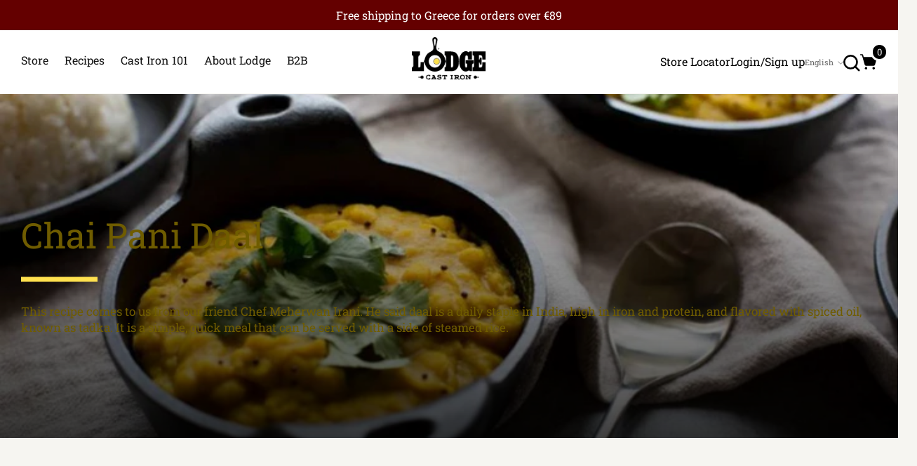

--- FILE ---
content_type: text/html; charset=utf-8
request_url: https://lodgecastiron.gr/en/blogs/recipes/11730
body_size: 40552
content:
<!doctype html>
<html class="no-js" lang="en">
<head>
	<script id="pandectes-rules">
   /* PANDECTES-GDPR: DO NOT MODIFY AUTO GENERATED CODE OF THIS SCRIPT */
   
   window.PandectesSettings = {"store":{"id":59961999453,"plan":"basic","theme":"CL // Launch Theme // DO NOT DELETE | Mobile Menu","primaryLocale":"el","adminMode":false},"tsPublished":1710156853,"declaration":{"showPurpose":false,"showProvider":false,"showDateGenerated":false},"language":{"languageMode":"Single","fallbackLanguage":"en","languageDetection":"browser","languagesSupported":[]},"texts":{"managed":{"headerText":{"en":"We respect your privacy"},"consentText":{"en":"This website uses cookies to ensure you get the best experience."},"dismissButtonText":{"en":"Ok"},"linkText":{"en":"Learn more"},"imprintText":{"en":"Imprint"},"preferencesButtonText":{"en":"Preferences"},"allowButtonText":{"en":"Accept"},"denyButtonText":{"en":"Decline"},"leaveSiteButtonText":{"en":"Leave this site"},"cookiePolicyText":{"en":"Cookie policy"},"preferencesPopupTitleText":{"en":"Manage consent preferences"},"preferencesPopupIntroText":{"en":"We use cookies to optimize website functionality, analyze the performance, and provide personalized experience to you. Some cookies are essential to make the website operate and function correctly. Those cookies cannot be disabled. In this window you can manage your preference of cookies."},"preferencesPopupCloseButtonText":{"en":"Close"},"preferencesPopupAcceptAllButtonText":{"en":"Accept all"},"preferencesPopupRejectAllButtonText":{"en":"Reject all"},"preferencesPopupSaveButtonText":{"en":"Save preferences"},"accessSectionTitleText":{"en":"Data portability"},"accessSectionParagraphText":{"en":"You have the right to request access to your data at any time."},"rectificationSectionTitleText":{"en":"Data Rectification"},"rectificationSectionParagraphText":{"en":"You have the right to request your data to be updated whenever you think it is appropriate."},"erasureSectionTitleText":{"en":"Right to be forgotten"},"erasureSectionParagraphText":{"en":"You have the right to ask all your data to be erased. After that, you will no longer be able to access your account."},"declIntroText":{"en":"We use cookies to optimize website functionality, analyze the performance, and provide personalized experience to you. Some cookies are essential to make the website operate and function correctly. Those cookies cannot be disabled. In this window you can manage your preference of cookies."}},"categories":{"strictlyNecessaryCookiesTitleText":{"en":"Strictly necessary cookies"},"functionalityCookiesTitleText":{"en":"Functional cookies"},"performanceCookiesTitleText":{"en":"Performance cookies"},"targetingCookiesTitleText":{"en":"Targeting cookies"},"unclassifiedCookiesTitleText":{"en":"Unclassified cookies"},"strictlyNecessaryCookiesDescriptionText":{"en":"These cookies are essential in order to enable you to move around the website and use its features, such as accessing secure areas of the website. The website cannot function properly without these cookies."},"functionalityCookiesDescriptionText":{"en":"These cookies enable the site to provide enhanced functionality and personalisation. They may be set by us or by third party providers whose services we have added to our pages. If you do not allow these cookies then some or all of these services may not function properly."},"performanceCookiesDescriptionText":{"en":"These cookies enable us to monitor and improve the performance of our website. For example, they allow us to count visits, identify traffic sources and see which parts of the site are most popular."},"targetingCookiesDescriptionText":{"en":"These cookies may be set through our site by our advertising partners. They may be used by those companies to build a profile of your interests and show you relevant adverts on other sites.    They do not store directly personal information, but are based on uniquely identifying your browser and internet device. If you do not allow these cookies, you will experience less targeted advertising."},"unclassifiedCookiesDescriptionText":{"en":"Unclassified cookies are cookies that we are in the process of classifying, together with the providers of individual cookies."}},"auto":{"declName":{"en":"Name"},"declPath":{"en":"Path"},"declType":{"en":"Type"},"declDomain":{"en":"Domain"},"declPurpose":{"en":"Purpose"},"declProvider":{"en":"Provider"},"declRetention":{"en":"Retention"},"declFirstParty":{"en":"First-party"},"declThirdParty":{"en":"Third-party"},"declSeconds":{"en":"seconds"},"declMinutes":{"en":"minutes"},"declHours":{"en":"hours"},"declDays":{"en":"days"},"declMonths":{"en":"months"},"declYears":{"en":"years"},"declSession":{"en":"Session"},"cookiesDetailsText":{"en":"Cookies details"},"preferencesPopupAlwaysAllowedText":{"en":"Always allowed"},"submitButton":{"en":"Submit"},"submittingButton":{"en":"Submitting..."},"cancelButton":{"en":"Cancel"},"guestsSupportInfoText":{"en":"Please login with your customer account to further proceed."},"guestsSupportEmailPlaceholder":{"en":"E-mail address"},"guestsSupportEmailValidationError":{"en":"Email is not valid"},"guestsSupportEmailSuccessTitle":{"en":"Thank you for your request"},"guestsSupportEmailFailureTitle":{"en":"A problem occurred"},"guestsSupportEmailSuccessMessage":{"en":"If you are registered as a customer of this store, you will soon receive an email with instructions on how to proceed."},"guestsSupportEmailFailureMessage":{"en":"Your request was not submitted. Please try again and if problem persists, contact store owner for assistance."},"confirmationSuccessTitle":{"en":"Your request is verified"},"confirmationFailureTitle":{"en":"A problem occurred"},"confirmationSuccessMessage":{"en":"We will soon get back to you as to your request."},"confirmationFailureMessage":{"en":"Your request was not verified. Please try again and if problem persists, contact store owner for assistance"},"consentSectionTitleText":{"en":"Your cookie consent"},"consentSectionNoConsentText":{"en":"You have not consented to the cookies policy of this website."},"consentSectionConsentedText":{"en":"You consented to the cookies policy of this website on"},"consentStatus":{"en":"Consent preference"},"consentDate":{"en":"Consent date"},"consentId":{"en":"Consent ID"},"consentSectionChangeConsentActionText":{"en":"Change consent preference"},"accessSectionGDPRRequestsActionText":{"en":"Data subject requests"},"accessSectionAccountInfoActionText":{"en":"Personal data"},"accessSectionOrdersRecordsActionText":{"en":"Orders"},"accessSectionDownloadReportActionText":{"en":"Request export"},"rectificationCommentPlaceholder":{"en":"Describe what you want to be updated"},"rectificationCommentValidationError":{"en":"Comment is required"},"rectificationSectionEditAccountActionText":{"en":"Request an update"},"erasureSectionRequestDeletionActionText":{"en":"Request personal data deletion"}}},"library":{"previewMode":false,"fadeInTimeout":0,"defaultBlocked":7,"showLink":true,"showImprintLink":false,"enabled":true,"cookie":{"name":"_pandectes_gdpr","expiryDays":365,"secure":true},"dismissOnScroll":false,"dismissOnWindowClick":false,"dismissOnTimeout":false,"palette":{"popup":{"background":"#FFFFFF","backgroundForCalculations":{"a":1,"b":255,"g":255,"r":255},"text":"#000000"},"button":{"background":"transparent","backgroundForCalculations":{"a":1,"b":255,"g":255,"r":255},"text":"#000000","textForCalculation":{"a":1,"b":0,"g":0,"r":0},"border":"#000000"}},"content":{"href":"https://lodge-cast-iron.myshopify.com/policies/privacy-policy","imprintHref":"/","close":"&#10005;","target":"","logo":"<img class=\"cc-banner-logo\" height=\"40\" width=\"40\" src=\"https://cdn.shopify.com/s/files/1/0599/6199/9453/t/6/assets/pandectes-logo.png?v=1672460873\" alt=\"Lodge Cast Iron\" />"},"window":"<div role=\"dialog\" aria-live=\"polite\" aria-label=\"cookieconsent\" aria-describedby=\"cookieconsent:desc\" id=\"pandectes-banner\" class=\"cc-window-wrapper cc-bottom-wrapper\"><div class=\"pd-cookie-banner-window cc-window {{classes}}\"><!--googleoff: all-->{{children}}<!--googleon: all--></div></div>","compliance":{"opt-both":"<div class=\"cc-compliance cc-highlight\">{{deny}}{{allow}}</div>"},"type":"opt-both","layouts":{"basic":"{{logo}}{{messagelink}}{{compliance}}{{close}}"},"position":"bottom","theme":"wired","revokable":true,"animateRevokable":false,"revokableReset":false,"revokableLogoUrl":"https://cdn.shopify.com/s/files/1/0599/6199/9453/t/6/assets/pandectes-reopen-logo.png?v=1672460873","revokablePlacement":"bottom-left","revokableMarginHorizontal":15,"revokableMarginVertical":15,"static":false,"autoAttach":true,"hasTransition":true,"blacklistPage":[""]},"geolocation":{"brOnly":false,"caOnly":false,"euOnly":false,"canadaOnly":false},"dsr":{"guestsSupport":false,"accessSectionDownloadReportAuto":false},"banner":{"resetTs":1669888894,"extraCss":"        .cc-banner-logo {max-width: 24em!important;}    @media(min-width: 768px) {.cc-window.cc-floating{max-width: 24em!important;width: 24em!important;}}    .cc-message, .pd-cookie-banner-window .cc-header, .cc-logo {text-align: left}    .cc-window-wrapper{z-index: 2147483647;}    .cc-window{z-index: 2147483647;font-family: inherit;}    .pd-cookie-banner-window .cc-header{font-family: inherit;}    .pd-cp-ui{font-family: inherit; background-color: #FFFFFF;color:#000000;}    button.pd-cp-btn, a.pd-cp-btn{}    input + .pd-cp-preferences-slider{background-color: rgba(0, 0, 0, 0.3)}    .pd-cp-scrolling-section::-webkit-scrollbar{background-color: rgba(0, 0, 0, 0.3)}    input:checked + .pd-cp-preferences-slider{background-color: rgba(0, 0, 0, 1)}    .pd-cp-scrolling-section::-webkit-scrollbar-thumb {background-color: rgba(0, 0, 0, 1)}    .pd-cp-ui-close{color:#000000;}    .pd-cp-preferences-slider:before{background-color: #FFFFFF}    .pd-cp-title:before {border-color: #000000!important}    .pd-cp-preferences-slider{background-color:#000000}    .pd-cp-toggle{color:#000000!important}    @media(max-width:699px) {.pd-cp-ui-close-top svg {fill: #000000}}    .pd-cp-toggle:hover,.pd-cp-toggle:visited,.pd-cp-toggle:active{color:#000000!important}    .pd-cookie-banner-window {box-shadow: 0 0 18px rgb(0 0 0 / 20%);}  ","customJavascript":null,"showPoweredBy":false,"hybridStrict":false,"cookiesBlockedByDefault":"7","isActive":true,"implicitSavePreferences":false,"cookieIcon":false,"blockBots":false,"showCookiesDetails":true,"hasTransition":true,"blockingPage":false,"showOnlyLandingPage":false,"leaveSiteUrl":"https://www.google.com","linkRespectStoreLang":false},"cookies":{"0":[{"name":"keep_alive","domain":"lodge-cast-iron.myshopify.com","path":"/","provider":"Shopify","firstParty":true,"retention":"30 minute(s)","expires":30,"unit":"declMinutes","purpose":{"en":"Used in connection with buyer localization."}},{"name":"secure_customer_sig","domain":"lodge-cast-iron.myshopify.com","path":"/","provider":"Shopify","firstParty":true,"retention":"1 year(s)","expires":1,"unit":"declYears","purpose":{"en":"Used in connection with customer login."}},{"name":"localization","domain":"lodge-cast-iron.myshopify.com","path":"/","provider":"Shopify","firstParty":true,"retention":"1 year(s)","expires":1,"unit":"declYears","purpose":{"en":"Shopify store localization"}},{"name":"_secure_session_id","domain":"lodge-cast-iron.myshopify.com","path":"/","provider":"Shopify","firstParty":true,"retention":"24 hour(s)","expires":24,"unit":"declHours","purpose":{"en":"Used in connection with navigation through a storefront."}}],"1":[{"name":"_orig_referrer","domain":".lodge-cast-iron.myshopify.com","path":"/","provider":"Shopify","firstParty":true,"retention":"14 day(s)","expires":14,"unit":"declDays","purpose":{"en":"Tracks landing pages."}},{"name":"_landing_page","domain":".lodge-cast-iron.myshopify.com","path":"/","provider":"Shopify","firstParty":true,"retention":"14 day(s)","expires":14,"unit":"declDays","purpose":{"en":"Tracks landing pages."}},{"name":"_y","domain":".lodge-cast-iron.myshopify.com","path":"/","provider":"Shopify","firstParty":true,"retention":"1 year(s)","expires":1,"unit":"declYears","purpose":{"en":"Shopify analytics."}},{"name":"_s","domain":".lodge-cast-iron.myshopify.com","path":"/","provider":"Shopify","firstParty":true,"retention":"30 minute(s)","expires":30,"unit":"declMinutes","purpose":{"en":"Shopify analytics."}},{"name":"_shopify_y","domain":".lodge-cast-iron.myshopify.com","path":"/","provider":"Shopify","firstParty":true,"retention":"1 year(s)","expires":1,"unit":"declYears","purpose":{"en":"Shopify analytics."}},{"name":"_shopify_s","domain":".lodge-cast-iron.myshopify.com","path":"/","provider":"Shopify","firstParty":true,"retention":"30 minute(s)","expires":30,"unit":"declMinutes","purpose":{"en":"Shopify analytics."}}],"2":[],"4":[],"8":[]},"blocker":{"isActive":false,"googleConsentMode":{"id":"","analyticsId":"","isActive":false,"adStorageCategory":4,"analyticsStorageCategory":2,"personalizationStorageCategory":1,"functionalityStorageCategory":1,"customEvent":true,"securityStorageCategory":0,"redactData":true,"urlPassthrough":false},"facebookPixel":{"id":"","isActive":false,"ldu":false},"rakuten":{"isActive":false,"cmp":false,"ccpa":false},"defaultBlocked":7,"patterns":{"whiteList":[],"blackList":{"1":[],"2":[],"4":[],"8":[]},"iframesWhiteList":[],"iframesBlackList":{"1":[],"2":[],"4":[],"8":[]},"beaconsWhiteList":[],"beaconsBlackList":{"1":[],"2":[],"4":[],"8":[]}}}}
   
   !function(){"use strict";window.PandectesRules=window.PandectesRules||{},window.PandectesRules.manualBlacklist={1:[],2:[],4:[]},window.PandectesRules.blacklistedIFrames={1:[],2:[],4:[]},window.PandectesRules.blacklistedCss={1:[],2:[],4:[]},window.PandectesRules.blacklistedBeacons={1:[],2:[],4:[]};var e="javascript/blocked",t="_pandectes_gdpr";function n(e){return new RegExp(e.replace(/[/\\.+?$()]/g,"\\$&").replace("*","(.*)"))}var a=function(e){try{return JSON.parse(e)}catch(e){return!1}},r=function(e){var t=arguments.length>1&&void 0!==arguments[1]?arguments[1]:"log",n=new URLSearchParams(window.location.search);n.get("log")&&console[t]("PandectesRules: ".concat(e))};function i(e,t){var n=Object.keys(e);if(Object.getOwnPropertySymbols){var a=Object.getOwnPropertySymbols(e);t&&(a=a.filter((function(t){return Object.getOwnPropertyDescriptor(e,t).enumerable}))),n.push.apply(n,a)}return n}function o(e){for(var t=1;t<arguments.length;t++){var n=null!=arguments[t]?arguments[t]:{};t%2?i(Object(n),!0).forEach((function(t){s(e,t,n[t])})):Object.getOwnPropertyDescriptors?Object.defineProperties(e,Object.getOwnPropertyDescriptors(n)):i(Object(n)).forEach((function(t){Object.defineProperty(e,t,Object.getOwnPropertyDescriptor(n,t))}))}return e}function s(e,t,n){return t in e?Object.defineProperty(e,t,{value:n,enumerable:!0,configurable:!0,writable:!0}):e[t]=n,e}function c(e,t){return function(e){if(Array.isArray(e))return e}(e)||function(e,t){var n=null==e?null:"undefined"!=typeof Symbol&&e[Symbol.iterator]||e["@@iterator"];if(null==n)return;var a,r,i=[],o=!0,s=!1;try{for(n=n.call(e);!(o=(a=n.next()).done)&&(i.push(a.value),!t||i.length!==t);o=!0);}catch(e){s=!0,r=e}finally{try{o||null==n.return||n.return()}finally{if(s)throw r}}return i}(e,t)||d(e,t)||function(){throw new TypeError("Invalid attempt to destructure non-iterable instance.\nIn order to be iterable, non-array objects must have a [Symbol.iterator]() method.")}()}function l(e){return function(e){if(Array.isArray(e))return u(e)}(e)||function(e){if("undefined"!=typeof Symbol&&null!=e[Symbol.iterator]||null!=e["@@iterator"])return Array.from(e)}(e)||d(e)||function(){throw new TypeError("Invalid attempt to spread non-iterable instance.\nIn order to be iterable, non-array objects must have a [Symbol.iterator]() method.")}()}function d(e,t){if(e){if("string"==typeof e)return u(e,t);var n=Object.prototype.toString.call(e).slice(8,-1);return"Object"===n&&e.constructor&&(n=e.constructor.name),"Map"===n||"Set"===n?Array.from(e):"Arguments"===n||/^(?:Ui|I)nt(?:8|16|32)(?:Clamped)?Array$/.test(n)?u(e,t):void 0}}function u(e,t){(null==t||t>e.length)&&(t=e.length);for(var n=0,a=new Array(t);n<t;n++)a[n]=e[n];return a}var p=window.PandectesRulesSettings||window.PandectesSettings,f=!(void 0===window.dataLayer||!Array.isArray(window.dataLayer)||!window.dataLayer.some((function(e){return"pandectes_full_scan"===e.event})));r("userAgent -> ".concat(window.navigator.userAgent.substring(0,50)));var g=function(){var e,n=arguments.length>0&&void 0!==arguments[0]?arguments[0]:t,r="; "+document.cookie,i=r.split("; "+n+"=");if(i.length<2)e={};else{var o=i.pop(),s=o.split(";");e=window.atob(s.shift())}var c=a(e);return!1!==c?c:e}(),y=p.banner.isActive,h=p.blocker,w=h.defaultBlocked,m=h.patterns,v=g&&null!==g.preferences&&void 0!==g.preferences?g.preferences:null,b=f?0:y?null===v?w:v:0,k={1:0==(1&b),2:0==(2&b),4:0==(4&b)},L=m.blackList,_=m.whiteList,S=m.iframesBlackList,P=m.iframesWhiteList,C=m.beaconsBlackList,A=m.beaconsWhiteList,E={blackList:[],whiteList:[],iframesBlackList:{1:[],2:[],4:[],8:[]},iframesWhiteList:[],beaconsBlackList:{1:[],2:[],4:[],8:[]},beaconsWhiteList:[]};[1,2,4].map((function(e){var t;k[e]||((t=E.blackList).push.apply(t,l(L[e].length?L[e].map(n):[])),E.iframesBlackList[e]=S[e].length?S[e].map(n):[],E.beaconsBlackList[e]=C[e].length?C[e].map(n):[])})),E.whiteList=_.length?_.map(n):[],E.iframesWhiteList=P.length?P.map(n):[],E.beaconsWhiteList=A.length?A.map(n):[];var B={scripts:[],iframes:{1:[],2:[],4:[]},beacons:{1:[],2:[],4:[]},css:{1:[],2:[],4:[]}},I=function(t,n){return t&&(!n||n!==e)&&(!E.blackList||E.blackList.some((function(e){return e.test(t)})))&&(!E.whiteList||E.whiteList.every((function(e){return!e.test(t)})))},O=function(e){var t=e.getAttribute("src");return E.blackList&&E.blackList.every((function(e){return!e.test(t)}))||E.whiteList&&E.whiteList.some((function(e){return e.test(t)}))},j=function(e,t){var n=E.iframesBlackList[t],a=E.iframesWhiteList;return e&&(!n||n.some((function(t){return t.test(e)})))&&(!a||a.every((function(t){return!t.test(e)})))},R=function(e,t){var n=E.beaconsBlackList[t],a=E.beaconsWhiteList;return e&&(!n||n.some((function(t){return t.test(e)})))&&(!a||a.every((function(t){return!t.test(e)})))},T=new MutationObserver((function(e){for(var t=0;t<e.length;t++)for(var n=e[t].addedNodes,a=0;a<n.length;a++){var r=n[a],i=r.dataset&&r.dataset.cookiecategory;if(1===r.nodeType&&"LINK"===r.tagName){var o=r.dataset&&r.dataset.href;if(o&&i)switch(i){case"functionality":case"C0001":B.css[1].push(o);break;case"performance":case"C0002":B.css[2].push(o);break;case"targeting":case"C0003":B.css[4].push(o)}}}})),x=new MutationObserver((function(t){for(var n=0;n<t.length;n++)for(var a=t[n].addedNodes,r=function(t){var n=a[t],r=n.src||n.dataset&&n.dataset.src,i=n.dataset&&n.dataset.cookiecategory;if(1===n.nodeType&&"IFRAME"===n.tagName){if(r){var o=!1;j(r,1)||"functionality"===i||"C0001"===i?(o=!0,B.iframes[1].push(r)):j(r,2)||"performance"===i||"C0002"===i?(o=!0,B.iframes[2].push(r)):(j(r,4)||"targeting"===i||"C0003"===i)&&(o=!0,B.iframes[4].push(r)),o&&(n.removeAttribute("src"),n.setAttribute("data-src",r))}}else if(1===n.nodeType&&"IMG"===n.tagName){if(r){var s=!1;R(r,1)?(s=!0,B.beacons[1].push(r)):R(r,2)?(s=!0,B.beacons[2].push(r)):R(r,4)&&(s=!0,B.beacons[4].push(r)),s&&(n.removeAttribute("src"),n.setAttribute("data-src",r))}}else if(1===n.nodeType&&"LINK"===n.tagName){var c=n.dataset&&n.dataset.href;if(c&&i)switch(i){case"functionality":case"C0001":B.css[1].push(c);break;case"performance":case"C0002":B.css[2].push(c);break;case"targeting":case"C0003":B.css[4].push(c)}}else if(1===n.nodeType&&"SCRIPT"===n.tagName){var l=n.type,d=!1;if(I(r,l))d=!0;else if(r&&i)switch(i){case"functionality":case"C0001":d=!0,window.PandectesRules.manualBlacklist[1].push(r);break;case"performance":case"C0002":d=!0,window.PandectesRules.manualBlacklist[2].push(r);break;case"targeting":case"C0003":d=!0,window.PandectesRules.manualBlacklist[4].push(r)}if(d){B.scripts.push([n,l]),n.type=e;n.addEventListener("beforescriptexecute",(function t(a){n.getAttribute("type")===e&&a.preventDefault(),n.removeEventListener("beforescriptexecute",t)})),n.parentElement&&n.parentElement.removeChild(n)}}},i=0;i<a.length;i++)r(i)})),D=document.createElement,N={src:Object.getOwnPropertyDescriptor(HTMLScriptElement.prototype,"src"),type:Object.getOwnPropertyDescriptor(HTMLScriptElement.prototype,"type")};window.PandectesRules.unblockCss=function(e){var t=B.css[e]||[];t.length&&r("Unblocking CSS for ".concat(e)),t.forEach((function(e){var t=document.querySelector('link[data-href^="'.concat(e,'"]'));t.removeAttribute("data-href"),t.href=e})),B.css[e]=[]},window.PandectesRules.unblockIFrames=function(e){var t=B.iframes[e]||[];t.length&&r("Unblocking IFrames for ".concat(e)),E.iframesBlackList[e]=[],t.forEach((function(e){var t=document.querySelector('iframe[data-src^="'.concat(e,'"]'));t.removeAttribute("data-src"),t.src=e})),B.iframes[e]=[]},window.PandectesRules.unblockBeacons=function(e){var t=B.beacons[e]||[];t.length&&r("Unblocking Beacons for ".concat(e)),E.beaconsBlackList[e]=[],t.forEach((function(e){var t=document.querySelector('img[data-src^="'.concat(e,'"]'));t.removeAttribute("data-src"),t.src=e})),B.beacons[e]=[]},window.PandectesRules.unblockInlineScripts=function(e){var t=1===e?"functionality":2===e?"performance":"targeting";document.querySelectorAll('script[type="javascript/blocked"][data-cookiecategory="'.concat(t,'"]')).forEach((function(e){var t=e.textContent;e.parentNode.removeChild(e);var n=document.createElement("script");n.type="text/javascript",n.textContent=t,document.body.appendChild(n)}))},window.PandectesRules.unblock=function(t){t.length<1?(E.blackList=[],E.whiteList=[],E.iframesBlackList=[],E.iframesWhiteList=[]):(E.blackList&&(E.blackList=E.blackList.filter((function(e){return t.every((function(t){return"string"==typeof t?!e.test(t):t instanceof RegExp?e.toString()!==t.toString():void 0}))}))),E.whiteList&&(E.whiteList=[].concat(l(E.whiteList),l(t.map((function(e){if("string"==typeof e){var t=".*"+n(e)+".*";if(E.whiteList.every((function(e){return e.toString()!==t.toString()})))return new RegExp(t)}else if(e instanceof RegExp&&E.whiteList.every((function(t){return t.toString()!==e.toString()})))return e;return null})).filter(Boolean)))));for(var a=document.querySelectorAll('script[type="'.concat(e,'"]')),i=0;i<a.length;i++){var o=a[i];O(o)&&(B.scripts.push([o,"application/javascript"]),o.parentElement.removeChild(o))}var s=0;l(B.scripts).forEach((function(e,t){var n=c(e,2),a=n[0],r=n[1];if(O(a)){for(var i=document.createElement("script"),o=0;o<a.attributes.length;o++){var l=a.attributes[o];"src"!==l.name&&"type"!==l.name&&i.setAttribute(l.name,a.attributes[o].value)}i.setAttribute("src",a.src),i.setAttribute("type",r||"application/javascript"),document.head.appendChild(i),B.scripts.splice(t-s,1),s++}})),0==E.blackList.length&&0===E.iframesBlackList[1].length&&0===E.iframesBlackList[2].length&&0===E.iframesBlackList[4].length&&0===E.beaconsBlackList[1].length&&0===E.beaconsBlackList[2].length&&0===E.beaconsBlackList[4].length&&(r("Disconnecting observers"),x.disconnect(),T.disconnect())};var M,z,W=p.store.adminMode,F=p.blocker,U=F.defaultBlocked;M=function(){!function(){var e=window.Shopify.trackingConsent;if(!1!==e.shouldShowBanner()||null!==v||7!==U)try{var t=W&&!(window.Shopify&&window.Shopify.AdminBarInjector),n={preferences:0==(1&b)||f||t,analytics:0==(2&b)||f||t,marketing:0==(4&b)||f||t};e.firstPartyMarketingAllowed()===n.marketing&&e.analyticsProcessingAllowed()===n.analytics&&e.preferencesProcessingAllowed()===n.preferences||e.setTrackingConsent(n,(function(e){e&&e.error?r("Shopify.customerPrivacy API - failed to setTrackingConsent"):r("Shopify.customerPrivacy API - setTrackingConsent(".concat(JSON.stringify(n),")"))}))}catch(e){r("Shopify.customerPrivacy API - exception")}}(),function(){var e=window.Shopify.trackingConsent,t=e.currentVisitorConsent();if(F.gpcIsActive&&"CCPA"===e.getRegulation()&&"no"===t.gpc&&"yes"!==t.sale_of_data){var n={sale_of_data:!1};e.setTrackingConsent(n,(function(e){e&&e.error?r("Shopify.customerPrivacy API - failed to setTrackingConsent({".concat(JSON.stringify(n),")")):r("Shopify.customerPrivacy API - setTrackingConsent(".concat(JSON.stringify(n),")"))}))}}()},z=null,window.Shopify&&window.Shopify.loadFeatures&&window.Shopify.trackingConsent?M():z=setInterval((function(){window.Shopify&&window.Shopify.loadFeatures&&(clearInterval(z),window.Shopify.loadFeatures([{name:"consent-tracking-api",version:"0.1"}],(function(e){e?r("Shopify.customerPrivacy API - failed to load"):(r("Shopify.customerPrivacy API - loaded"),r("Shopify.customerPrivacy.shouldShowBanner() -> "+window.Shopify.trackingConsent.shouldShowBanner()),M())})))}),10);var q=p.banner.isActive,J=p.blocker.googleConsentMode,H=J.isActive,$=J.customEvent,G=J.id,K=J.analyticsId,V=J.redactData,Y=J.urlPassthrough,Q=J.adStorageCategory,X=J.analyticsStorageCategory,Z=J.functionalityStorageCategory,ee=J.personalizationStorageCategory,te=J.securityStorageCategory,ne=J.dataLayerProperty,ae=void 0===ne?"dataLayer":ne,re=J.waitForUpdate,ie=void 0===re?2e3:re;function oe(){window[ae].push(arguments)}window[ae]=window[ae]||[];var se,ce,le={hasInitialized:!1,ads_data_redaction:!1,url_passthrough:!1,data_layer_property:"dataLayer",storage:{ad_storage:"granted",ad_user_data:"granted",ad_personalization:"granted",analytics_storage:"granted",functionality_storage:"granted",personalization_storage:"granted",security_storage:"granted",wait_for_update:2e3}};if(q&&H){var de=0==(b&Q)?"granted":"denied",ue=0==(b&X)?"granted":"denied",pe=0==(b&Z)?"granted":"denied",fe=0==(b&ee)?"granted":"denied",ge=0==(b&te)?"granted":"denied";if(le.hasInitialized=!0,le.ads_data_redaction="denied"===de&&V,le.url_passthrough=Y,le.storage.ad_storage=de,le.storage.ad_user_data=de,le.storage.ad_personalization=de,le.storage.analytics_storage=ue,le.storage.functionality_storage=pe,le.storage.personalization_storage=fe,le.storage.security_storage=ge,le.storage.wait_for_update="denied"===ue||"denied"===de?ie:2e3,le.data_layer_property=ae||"dataLayer",le.ads_data_redaction&&oe("set","ads_data_redaction",le.ads_data_redaction),le.url_passthrough&&oe("set","url_passthrough",le.url_passthrough),oe("consent","default",le.storage),r("Google consent mode initialized"),G.length){window[le.data_layer_property].push({"gtm.start":(new Date).getTime(),event:"gtm.js"}),window[le.data_layer_property].push({"pandectes.start":(new Date).getTime(),event:"pandectes-rules.min.js"});var ye=document.createElement("script"),he="dataLayer"!==le.data_layer_property?"&l=".concat(le.data_layer_property):"";ye.async=!0,ye.src="https://www.googletagmanager.com/gtm.js?id=".concat(G).concat(he),document.head.appendChild(ye)}if(K.length){window[le.data_layer_property].push({"pandectes.start":(new Date).getTime(),event:"pandectes-rules.min.js"});var we=document.createElement("script");we.async=!0,we.src="https://www.googletagmanager.com/gtag/js?id=".concat(K),document.head.appendChild(we),oe("js",new Date),oe("config",K)}}q&&$&&(ce=7===(se=b)?"deny":0===se?"allow":"mixed",window[ae].push({event:"Pandectes_Consent_Update",pandectes_status:ce,pandectes_categories:{C0000:"allow",C0001:k[1]?"allow":"deny",C0002:k[2]?"allow":"deny",C0003:k[4]?"allow":"deny"}}),r("PandectesCustomEvent pushed to the dataLayer"));var me=p.blocker,ve=me.klaviyoIsActive,be=me.googleConsentMode.adStorageCategory;ve&&window.addEventListener("PandectesEvent_OnConsent",(function(e){var t=e.detail.preferences;if(null!=t){var n=0==(t&be)?"granted":"denied";void 0!==window.klaviyo&&window.klaviyo.isIdentified()&&window.klaviyo.push(["identify",{ad_personalization:n,ad_user_data:n}])}})),p.banner.revokableTrigger&&window.addEventListener("PandectesEvent_OnInitialize",(function(){document.querySelectorAll('[href*="#reopenBanner"]').forEach((function(e){e.onclick=function(e){e.preventDefault(),window.Pandectes.fn.revokeConsent()}}))})),window.PandectesRules.gcm=le;var ke=p.banner.isActive,Le=p.blocker.isActive;r("Blocker -> "+(Le?"Active":"Inactive")),r("Banner -> "+(ke?"Active":"Inactive")),r("ActualPrefs -> "+b);var _e=null===v&&/\/checkouts\//.test(window.location.pathname);0!==b&&!1===f&&Le&&!_e?(r("Blocker will execute"),document.createElement=function(){for(var t=arguments.length,n=new Array(t),a=0;a<t;a++)n[a]=arguments[a];if("script"!==n[0].toLowerCase())return D.bind?D.bind(document).apply(void 0,n):D;var r=D.bind(document).apply(void 0,n);try{Object.defineProperties(r,{src:o(o({},N.src),{},{set:function(t){I(t,r.type)&&N.type.set.call(this,e),N.src.set.call(this,t)}}),type:o(o({},N.type),{},{get:function(){var t=N.type.get.call(this);return t===e||I(this.src,t)?null:t},set:function(t){var n=I(r.src,r.type)?e:t;N.type.set.call(this,n)}})}),r.setAttribute=function(t,n){if("type"===t){var a=I(r.src,r.type)?e:n;N.type.set.call(r,a)}else"src"===t?(I(n,r.type)&&N.type.set.call(r,e),N.src.set.call(r,n)):HTMLScriptElement.prototype.setAttribute.call(r,t,n)}}catch(e){console.warn("Yett: unable to prevent script execution for script src ",r.src,".\n",'A likely cause would be because you are using a third-party browser extension that monkey patches the "document.createElement" function.')}return r},x.observe(document.documentElement,{childList:!0,subtree:!0}),T.observe(document.documentElement,{childList:!0,subtree:!0})):r("Blocker will not execute")}();

</script>
	
	<meta charset="utf-8">
	<meta http-equiv="X-UA-Compatible" content="IE=edge,chrome=1">
	<meta name="viewport" content="width=device-width, initial-scale=1.0, height=device-height, minimum-scale=1.0, maximum-scale=5">
	<meta name="theme-color" content="#fbdd4d">

	<!-- Network optimisations -->
<link rel="preconnect" href="//cdn.shopify.com" crossorigin>
<link rel="preconnect" href="//fonts.shopifycdn.com" crossorigin>

<link rel="preload" as="style" href="//lodgecastiron.gr/cdn/shop/t/6/assets/theme-critical.css?v=165307198047702213861672460873"><link rel="preload" href="//lodgecastiron.gr/cdn/fonts/roboto_slab/robotoslab_n4.d3a9266696fe77645ad2b6579a2b30c11742dc68.woff2" as="font" type="font/woff2" crossorigin>
<link rel="preload" href="//lodgecastiron.gr/cdn/fonts/roboto_slab/robotoslab_n4.d3a9266696fe77645ad2b6579a2b30c11742dc68.woff2" as="font" type="font/woff2" crossorigin>
<link rel="canonical" href="https://lodgecastiron.gr/en/blogs/recipes/11730">
    <link rel="shortcut icon" href="//lodgecastiron.gr/cdn/shop/files/Lodge-Skillet_50x50px_32x32.png?v=1684150979" type="image/png">
	

	<!-- Title and description ================================================== --><title>Chai Pani Daal
&ndash; Lodge Cast Iron</title><meta name="description" content="IngredientsDaal1 cup Masoor daal - yellow lentils1 cup Toor daal - pink lentils¼ cup red onion, diced¼ cup tomato, diced4 cups waterTadka1 teaspoon Spicewalla mustard seed1 teaspoon Spicewalla cumin seed2 Spicewalla red chili peppers2 tablespoons garlic, minced2 tablespoons ginger, diced1 teaspoon Spicewalla ground tur"><!-- /snippets/social-meta-tags.liquid -->




<meta property="og:site_name" content="Lodge Cast Iron">
<meta property="og:url" content="https://lodgecastiron.gr/en/blogs/recipes/11730">
<meta property="og:title" content="Chai Pani Daal">
<meta property="og:type" content="article">
<meta property="og:description" content="IngredientsDaal1 cup Masoor daal - yellow lentils1 cup Toor daal - pink lentils¼ cup red onion, diced¼ cup tomato, diced4 cups waterTadka1 teaspoon Spicewalla mustard seed1 teaspoon Spicewalla cumin seed2 Spicewalla red chili peppers2 tablespoons garlic, minced2 tablespoons ginger, diced1 teaspoon Spicewalla ground tur">

<meta property="og:image" content="http://lodgecastiron.gr/cdn/shop/articles/180606_chaipanidaal_horz-1024x536_1200x1200.jpg?v=1670424736">
<meta property="og:image:secure_url" content="https://lodgecastiron.gr/cdn/shop/articles/180606_chaipanidaal_horz-1024x536_1200x1200.jpg?v=1670424736">


<meta name="twitter:card" content="summary_large_image">
<meta name="twitter:title" content="Chai Pani Daal">
<meta name="twitter:description" content="IngredientsDaal1 cup Masoor daal - yellow lentils1 cup Toor daal - pink lentils¼ cup red onion, diced¼ cup tomato, diced4 cups waterTadka1 teaspoon Spicewalla mustard seed1 teaspoon Spicewalla cumin seed2 Spicewalla red chili peppers2 tablespoons garlic, minced2 tablespoons ginger, diced1 teaspoon Spicewalla ground tur">

	<!-- JS before CSSOM =================================================== -->
	<script type="text/javascript">
		theme = {};
		theme.t = {};
	    theme.t.add_to_cart = 'ADD TO CART';
	    theme.t.sold_out = 'Sold Out';
	    theme.t.unavailable = 'Unavailable';
	    theme.money_format = '€{{amount_with_comma_separator}}';
		theme.map = {};
		theme.map_settings_url="//lodgecastiron.gr/cdn/shop/t/6/assets/map_settings.min.js?v=55973849163231613841672460873";
		theme.cart_type = 'page';
		theme.cart_ajax = false;
		theme.routes = {
			rootUrl: "/en",
			rootUrlSlash: "/en/",
			cartUrl: "/en/cart",
			cartAddUrl: "/en/cart/add",
			cartChangeUrl: "/en/cart/change"
		};
		theme.assets = {
			plyr: "//lodgecastiron.gr/cdn/shop/t/6/assets/plyr.min.js?v=4209607025050129391672460873",
			masonry: "//lodgecastiron.gr/cdn/shop/t/6/assets/masonry.min.js?v=52946867241060388171672460873",
			photoswipe: "//lodgecastiron.gr/cdn/shop/t/6/assets/photoswipe.min.js?v=25365026511866153621672460873",
			fecha: "//lodgecastiron.gr/cdn/shop/t/6/assets/fecha.min.js?v=77892649025288305351672460873"
		};
	</script>
	
	<style id="fontsupporttest">@font-face{font-family:"font";src:url("https://")}</style>
	<script type="text/javascript">
		function supportsFontFace() {
			function blacklist() {
				var match = /(WebKit|windows phone.+trident)\/(\d+)/i.exec(navigator.userAgent);
				return match && parseInt(match[2], 10) < (match[1] == 'WebKit' ? 533 : 6);
			}
			function hasFontFaceSrc() {
				var style = document.getElementById('fontsupporttest');
				var sheet = style.sheet || style.styleSheet;
				var cssText = sheet ? (sheet.cssRules && sheet.cssRules[0] ? sheet.cssRules[0].cssText : sheet.cssText || '') : '';
				return /src/i.test(cssText);
			}
			return !blacklist() && hasFontFaceSrc();
		}
		document.documentElement.classList.replace('no-js', 'js');
		if (window.matchMedia("(pointer: coarse)").matches) {document.documentElement.classList.add('touchevents')} else {document.documentElement.classList.add('no-touchevents')}
		if (supportsFontFace()) {document.documentElement.classList.add('fontface')}
	</script>
	<script src="//lodgecastiron.gr/cdn/shop/t/6/assets/jquery.min.js?v=115860211936397945481672460873" defer="defer"></script>
	<script src="//lodgecastiron.gr/cdn/shop/t/6/assets/vendor.min.js?v=107625413123165081331672460873" defer="defer"></script>
	<script src="//lodgecastiron.gr/cdn/shop/t/6/assets/ajax-cart.js?v=42058952865886401871684316480" defer="defer"></script>

  <!-- CSS ================================================== -->
  <link href="//lodgecastiron.gr/cdn/shop/t/6/assets/custom.css?v=149825766771745498941700574257" rel="stylesheet" type="text/css" media="all" />
  





<style data-shopify>

:root {
	--color--brand: #fbdd4d;
	--color--brand-dark: #fad834;
	--color--brand-light: #fce266;

	--color--accent: #fdfcfc;
	--color--accent-dark: #f3eded;

	--color--link: #fefae3;
	--color--link-dark: #ab8e04;

	--color--text: #000000;
	--color--text-light: rgba(0, 0, 0, 0.7);
	--color--text-lighter: rgba(0, 0, 0, 0.55);
	--color--text-lightest: rgba(0, 0, 0, 0.2);
	--color--text-bg: rgba(0, 0, 0, 0.1);

	--color--text-bg: rgba(0, 0, 0, 0.1);

	--color--headings: #000000;
	--color--alt-text: #888888;
	--color--btn: #000000;

	--color--product-bg: rgba(0,0,0,0);
	--color--product-sale: #c00000;

	--color--drawer-bg: #f6f5f1;

	--color--bg: #f6f5f1;
	--color--bg-alpha: rgba(246, 245, 241, 0.8);
	--color--bg-light: #ffffff;
	--color--bg-dark: #eceae1;

	--color--drop-shadow: rgba(0, 0, 0, 0.21);

	--font--size-base: 15.2;
	--font--line-base: 30;

	--font--size-h1: 31;
	--font--size-h2: 25;
	--font--size-h3: 21;
	--font--size-h4: 19;
	--font--size-h5: 17;
	--font--size-h6: 15.2;

	--font--size-grid: 14;
	--font--size-nav: 13;

	--font--body: "Roboto Slab", serif;
	--font--body-style: normal;
    --font--body-weight: 400;

    --font--title: "Roboto Slab", serif;
	--font--title-weight: 400;
	--font--title-style: normal;
	--font--title-space: 0px;
	--font--title-transform: normal;
	--font--title-border: 1;
	--font--title-border-size: 3px;

	--font--button: "Roboto Slab", serif;
	--font--button-weight: 400;
	--font--button-style: normal;

	--font--button-space: 0px;
	--font--button-transform: uppercase;
	--font--button-size: 12;
	--font--button-mobile-size: 12px;
}
</style>
	<style>@font-face {
  font-family: "Roboto Slab";
  font-weight: 400;
  font-style: normal;
  font-display: swap;
  src: url("//lodgecastiron.gr/cdn/fonts/roboto_slab/robotoslab_n4.d3a9266696fe77645ad2b6579a2b30c11742dc68.woff2") format("woff2"),
       url("//lodgecastiron.gr/cdn/fonts/roboto_slab/robotoslab_n4.ac73924d0e45cb28b8adb30cbb4ff26dbe125c23.woff") format("woff");
}

@font-face {
  font-family: "Roboto Slab";
  font-weight: 400;
  font-style: normal;
  font-display: swap;
  src: url("//lodgecastiron.gr/cdn/fonts/roboto_slab/robotoslab_n4.d3a9266696fe77645ad2b6579a2b30c11742dc68.woff2") format("woff2"),
       url("//lodgecastiron.gr/cdn/fonts/roboto_slab/robotoslab_n4.ac73924d0e45cb28b8adb30cbb4ff26dbe125c23.woff") format("woff");
}

@font-face {
  font-family: "Roboto Slab";
  font-weight: 700;
  font-style: normal;
  font-display: swap;
  src: url("//lodgecastiron.gr/cdn/fonts/roboto_slab/robotoslab_n7.5242eb50a2e2688ccb1b3a90257e09ca8f40a7fe.woff2") format("woff2"),
       url("//lodgecastiron.gr/cdn/fonts/roboto_slab/robotoslab_n7.6217d6e8cdce1468038779247b461b93d14a8e93.woff") format("woff");
}

</style>

<link rel="stylesheet" href="//lodgecastiron.gr/cdn/shop/t/6/assets/theme-critical.css?v=165307198047702213861672460873">
<link rel="stylesheet" href="//lodgecastiron.gr/cdn/shop/t/6/assets/dynamic.css?v=92315925292847025861678197080">

<link rel="preload" href="//lodgecastiron.gr/cdn/shop/t/6/assets/theme.css?v=174136160473915976831672460873" as="style" onload="this.onload=null;this.rel='stylesheet'">
<noscript><link rel="stylesheet" href="//lodgecastiron.gr/cdn/shop/t/6/assets/theme.css?v=174136160473915976831672460873"></noscript>
<script>
	/*! loadCSS rel=preload polyfill. [c]2017 Filament Group, Inc. MIT License */
	(function(w){"use strict";if(!w.loadCSS){w.loadCSS=function(){}}var rp=loadCSS.relpreload={};rp.support=(function(){var ret;try{ret=w.document.createElement("link").relList.supports("preload")}catch(e){ret=false}return function(){return ret}})();rp.bindMediaToggle=function(link){var finalMedia=link.media||"all";function enableStylesheet(){if(link.addEventListener){link.removeEventListener("load",enableStylesheet)}else if(link.attachEvent){link.detachEvent("onload",enableStylesheet)}link.setAttribute("onload",null);link.media=finalMedia}if(link.addEventListener){link.addEventListener("load",enableStylesheet)}else if(link.attachEvent){link.attachEvent("onload",enableStylesheet)}setTimeout(function(){link.rel="stylesheet";link.media="only x"});setTimeout(enableStylesheet,3000)};rp.poly=function(){if(rp.support()){return}var links=w.document.getElementsByTagName("link");for(var i=0;i<links.length;i+=1){var link=links[i];if(link.rel==="preload"&&link.getAttribute("as")==="style"&&!link.getAttribute("data-loadcss")){link.setAttribute("data-loadcss",true);rp.bindMediaToggle(link)}}};if(!rp.support()){rp.poly();var run=w.setInterval(rp.poly,500);if(w.addEventListener){w.addEventListener("load",function(){rp.poly();w.clearInterval(run)})}else if(w.attachEvent){w.attachEvent("onload",function(){rp.poly();w.clearInterval(run)})}}if(typeof exports!=="undefined"){exports.loadCSS=loadCSS}else{w.loadCSS=loadCSS}}(typeof global!=="undefined"?global:this));
</script>

	<!-- JS after CSSOM=================================================== -->
	<script src="//lodgecastiron.gr/cdn/shop/t/6/assets/theme.js?v=111965197413895758591707922194" defer="defer"></script>
	<script src="//lodgecastiron.gr/cdn/shop/t/6/assets/custom.js?v=23859580625822577241672460873" defer="defer"></script>

	

  
	

	<!-- Header hook for plugins ================================================== -->
  <script>window.performance && window.performance.mark && window.performance.mark('shopify.content_for_header.start');</script><meta name="facebook-domain-verification" content="ogpyd3yuzdek4pcvw1pe228ohy39y0">
<meta name="google-site-verification" content="VT0TEj0iDrdnAOzgDYIkfYLfAt16nxV_RnuKXvq3qTY">
<meta id="shopify-digital-wallet" name="shopify-digital-wallet" content="/59961999453/digital_wallets/dialog">
<meta name="shopify-checkout-api-token" content="2f1bd53dfadb33e0dc0bd5f267c1ea80">
<meta id="in-context-paypal-metadata" data-shop-id="59961999453" data-venmo-supported="false" data-environment="production" data-locale="en_US" data-paypal-v4="true" data-currency="EUR">
<link rel="alternate" type="application/atom+xml" title="Feed" href="/en/blogs/recipes.atom" />
<link rel="alternate" hreflang="x-default" href="https://lodgecastiron.gr/blogs/recipes/11730">
<link rel="alternate" hreflang="el" href="https://lodgecastiron.gr/blogs/recipes/11730">
<link rel="alternate" hreflang="en" href="https://lodgecastiron.gr/en/blogs/recipes/11730">
<link rel="alternate" hreflang="it" href="https://lodgecastiron.gr/it/blogs/recipes/11730">
<link rel="alternate" hreflang="hr" href="https://lodgecastiron.gr/hr/blogs/recepti/11730">
<link rel="alternate" hreflang="it-IT" href="https://lodgecastiron.eu/blogs/recipes/11730">
<link rel="alternate" hreflang="en-IT" href="https://lodgecastiron.eu/en/blogs/recipes/11730">
<link rel="alternate" hreflang="el-IT" href="https://lodgecastiron.eu/el/blogs/recipes/11730">
<link rel="alternate" hreflang="hr-IT" href="https://lodgecastiron.eu/hr/blogs/recepti/11730">
<link rel="alternate" hreflang="it-HR" href="https://lodgecastiron.eu/blogs/recipes/11730">
<link rel="alternate" hreflang="en-HR" href="https://lodgecastiron.eu/en/blogs/recipes/11730">
<link rel="alternate" hreflang="el-HR" href="https://lodgecastiron.eu/el/blogs/recipes/11730">
<link rel="alternate" hreflang="hr-HR" href="https://lodgecastiron.eu/hr/blogs/recepti/11730">
<script async="async" src="/checkouts/internal/preloads.js?locale=en-GR"></script>
<link rel="preconnect" href="https://shop.app" crossorigin="anonymous">
<script async="async" src="https://shop.app/checkouts/internal/preloads.js?locale=en-GR&shop_id=59961999453" crossorigin="anonymous"></script>
<script id="apple-pay-shop-capabilities" type="application/json">{"shopId":59961999453,"countryCode":"GR","currencyCode":"EUR","merchantCapabilities":["supports3DS"],"merchantId":"gid:\/\/shopify\/Shop\/59961999453","merchantName":"Lodge Cast Iron","requiredBillingContactFields":["postalAddress","email","phone"],"requiredShippingContactFields":["postalAddress","email","phone"],"shippingType":"shipping","supportedNetworks":["visa","masterCard","amex"],"total":{"type":"pending","label":"Lodge Cast Iron","amount":"1.00"},"shopifyPaymentsEnabled":true,"supportsSubscriptions":true}</script>
<script id="shopify-features" type="application/json">{"accessToken":"2f1bd53dfadb33e0dc0bd5f267c1ea80","betas":["rich-media-storefront-analytics"],"domain":"lodgecastiron.gr","predictiveSearch":true,"shopId":59961999453,"locale":"en"}</script>
<script>var Shopify = Shopify || {};
Shopify.shop = "lodge-cast-iron.myshopify.com";
Shopify.locale = "en";
Shopify.currency = {"active":"EUR","rate":"1.0"};
Shopify.country = "GR";
Shopify.theme = {"name":"CL \/\/ Launch Theme (Translate \u0026 Adapt)","id":127607341149,"schema_name":"Venue","schema_version":"7.0.2","theme_store_id":836,"role":"main"};
Shopify.theme.handle = "null";
Shopify.theme.style = {"id":null,"handle":null};
Shopify.cdnHost = "lodgecastiron.gr/cdn";
Shopify.routes = Shopify.routes || {};
Shopify.routes.root = "/en/";</script>
<script type="module">!function(o){(o.Shopify=o.Shopify||{}).modules=!0}(window);</script>
<script>!function(o){function n(){var o=[];function n(){o.push(Array.prototype.slice.apply(arguments))}return n.q=o,n}var t=o.Shopify=o.Shopify||{};t.loadFeatures=n(),t.autoloadFeatures=n()}(window);</script>
<script>
  window.ShopifyPay = window.ShopifyPay || {};
  window.ShopifyPay.apiHost = "shop.app\/pay";
  window.ShopifyPay.redirectState = null;
</script>
<script id="shop-js-analytics" type="application/json">{"pageType":"article"}</script>
<script defer="defer" async type="module" src="//lodgecastiron.gr/cdn/shopifycloud/shop-js/modules/v2/client.init-shop-cart-sync_IZsNAliE.en.esm.js"></script>
<script defer="defer" async type="module" src="//lodgecastiron.gr/cdn/shopifycloud/shop-js/modules/v2/chunk.common_0OUaOowp.esm.js"></script>
<script type="module">
  await import("//lodgecastiron.gr/cdn/shopifycloud/shop-js/modules/v2/client.init-shop-cart-sync_IZsNAliE.en.esm.js");
await import("//lodgecastiron.gr/cdn/shopifycloud/shop-js/modules/v2/chunk.common_0OUaOowp.esm.js");

  window.Shopify.SignInWithShop?.initShopCartSync?.({"fedCMEnabled":true,"windoidEnabled":true});

</script>
<script>
  window.Shopify = window.Shopify || {};
  if (!window.Shopify.featureAssets) window.Shopify.featureAssets = {};
  window.Shopify.featureAssets['shop-js'] = {"shop-cart-sync":["modules/v2/client.shop-cart-sync_DLOhI_0X.en.esm.js","modules/v2/chunk.common_0OUaOowp.esm.js"],"init-fed-cm":["modules/v2/client.init-fed-cm_C6YtU0w6.en.esm.js","modules/v2/chunk.common_0OUaOowp.esm.js"],"shop-button":["modules/v2/client.shop-button_BCMx7GTG.en.esm.js","modules/v2/chunk.common_0OUaOowp.esm.js"],"shop-cash-offers":["modules/v2/client.shop-cash-offers_BT26qb5j.en.esm.js","modules/v2/chunk.common_0OUaOowp.esm.js","modules/v2/chunk.modal_CGo_dVj3.esm.js"],"init-windoid":["modules/v2/client.init-windoid_B9PkRMql.en.esm.js","modules/v2/chunk.common_0OUaOowp.esm.js"],"init-shop-email-lookup-coordinator":["modules/v2/client.init-shop-email-lookup-coordinator_DZkqjsbU.en.esm.js","modules/v2/chunk.common_0OUaOowp.esm.js"],"shop-toast-manager":["modules/v2/client.shop-toast-manager_Di2EnuM7.en.esm.js","modules/v2/chunk.common_0OUaOowp.esm.js"],"shop-login-button":["modules/v2/client.shop-login-button_BtqW_SIO.en.esm.js","modules/v2/chunk.common_0OUaOowp.esm.js","modules/v2/chunk.modal_CGo_dVj3.esm.js"],"avatar":["modules/v2/client.avatar_BTnouDA3.en.esm.js"],"pay-button":["modules/v2/client.pay-button_CWa-C9R1.en.esm.js","modules/v2/chunk.common_0OUaOowp.esm.js"],"init-shop-cart-sync":["modules/v2/client.init-shop-cart-sync_IZsNAliE.en.esm.js","modules/v2/chunk.common_0OUaOowp.esm.js"],"init-customer-accounts":["modules/v2/client.init-customer-accounts_DenGwJTU.en.esm.js","modules/v2/client.shop-login-button_BtqW_SIO.en.esm.js","modules/v2/chunk.common_0OUaOowp.esm.js","modules/v2/chunk.modal_CGo_dVj3.esm.js"],"init-shop-for-new-customer-accounts":["modules/v2/client.init-shop-for-new-customer-accounts_JdHXxpS9.en.esm.js","modules/v2/client.shop-login-button_BtqW_SIO.en.esm.js","modules/v2/chunk.common_0OUaOowp.esm.js","modules/v2/chunk.modal_CGo_dVj3.esm.js"],"init-customer-accounts-sign-up":["modules/v2/client.init-customer-accounts-sign-up_D6__K_p8.en.esm.js","modules/v2/client.shop-login-button_BtqW_SIO.en.esm.js","modules/v2/chunk.common_0OUaOowp.esm.js","modules/v2/chunk.modal_CGo_dVj3.esm.js"],"checkout-modal":["modules/v2/client.checkout-modal_C_ZQDY6s.en.esm.js","modules/v2/chunk.common_0OUaOowp.esm.js","modules/v2/chunk.modal_CGo_dVj3.esm.js"],"shop-follow-button":["modules/v2/client.shop-follow-button_XetIsj8l.en.esm.js","modules/v2/chunk.common_0OUaOowp.esm.js","modules/v2/chunk.modal_CGo_dVj3.esm.js"],"lead-capture":["modules/v2/client.lead-capture_DvA72MRN.en.esm.js","modules/v2/chunk.common_0OUaOowp.esm.js","modules/v2/chunk.modal_CGo_dVj3.esm.js"],"shop-login":["modules/v2/client.shop-login_ClXNxyh6.en.esm.js","modules/v2/chunk.common_0OUaOowp.esm.js","modules/v2/chunk.modal_CGo_dVj3.esm.js"],"payment-terms":["modules/v2/client.payment-terms_CNlwjfZz.en.esm.js","modules/v2/chunk.common_0OUaOowp.esm.js","modules/v2/chunk.modal_CGo_dVj3.esm.js"]};
</script>
<script>(function() {
  var isLoaded = false;
  function asyncLoad() {
    if (isLoaded) return;
    isLoaded = true;
    var urls = ["https:\/\/cdn.nfcube.com\/4f70b46a6f89f3e593366ce74802f352.js?shop=lodge-cast-iron.myshopify.com","\/\/cdn.shopify.com\/proxy\/579ff704302a43a9b22b2089c67acd238233e1ddc9ae9b58f91e26704adf13d2\/s.pandect.es\/scripts\/pandectes-core.js?shop=lodge-cast-iron.myshopify.com\u0026sp-cache-control=cHVibGljLCBtYXgtYWdlPTkwMA","https:\/\/shoparty.metrilo.com\/api\/v1\/j\/b9ca62f9c0206b12.js?version=ff974b5c6a1d4a0725da1e15d990e476d961cf3a\u0026shop=lodge-cast-iron.myshopify.com"];
    for (var i = 0; i < urls.length; i++) {
      var s = document.createElement('script');
      s.type = 'text/javascript';
      s.async = true;
      s.src = urls[i];
      var x = document.getElementsByTagName('script')[0];
      x.parentNode.insertBefore(s, x);
    }
  };
  if(window.attachEvent) {
    window.attachEvent('onload', asyncLoad);
  } else {
    window.addEventListener('load', asyncLoad, false);
  }
})();</script>
<script id="__st">var __st={"a":59961999453,"offset":7200,"reqid":"26c99730-90a8-41fb-bff0-b4b996eb602d-1768504467","pageurl":"lodgecastiron.gr\/en\/blogs\/recipes\/11730","s":"articles-556872433757","u":"b2d0ac8dfb3c","p":"article","rtyp":"article","rid":556872433757};</script>
<script>window.ShopifyPaypalV4VisibilityTracking = true;</script>
<script id="captcha-bootstrap">!function(){'use strict';const t='contact',e='account',n='new_comment',o=[[t,t],['blogs',n],['comments',n],[t,'customer']],c=[[e,'customer_login'],[e,'guest_login'],[e,'recover_customer_password'],[e,'create_customer']],r=t=>t.map((([t,e])=>`form[action*='/${t}']:not([data-nocaptcha='true']) input[name='form_type'][value='${e}']`)).join(','),a=t=>()=>t?[...document.querySelectorAll(t)].map((t=>t.form)):[];function s(){const t=[...o],e=r(t);return a(e)}const i='password',u='form_key',d=['recaptcha-v3-token','g-recaptcha-response','h-captcha-response',i],f=()=>{try{return window.sessionStorage}catch{return}},m='__shopify_v',_=t=>t.elements[u];function p(t,e,n=!1){try{const o=window.sessionStorage,c=JSON.parse(o.getItem(e)),{data:r}=function(t){const{data:e,action:n}=t;return t[m]||n?{data:e,action:n}:{data:t,action:n}}(c);for(const[e,n]of Object.entries(r))t.elements[e]&&(t.elements[e].value=n);n&&o.removeItem(e)}catch(o){console.error('form repopulation failed',{error:o})}}const l='form_type',E='cptcha';function T(t){t.dataset[E]=!0}const w=window,h=w.document,L='Shopify',v='ce_forms',y='captcha';let A=!1;((t,e)=>{const n=(g='f06e6c50-85a8-45c8-87d0-21a2b65856fe',I='https://cdn.shopify.com/shopifycloud/storefront-forms-hcaptcha/ce_storefront_forms_captcha_hcaptcha.v1.5.2.iife.js',D={infoText:'Protected by hCaptcha',privacyText:'Privacy',termsText:'Terms'},(t,e,n)=>{const o=w[L][v],c=o.bindForm;if(c)return c(t,g,e,D).then(n);var r;o.q.push([[t,g,e,D],n]),r=I,A||(h.body.append(Object.assign(h.createElement('script'),{id:'captcha-provider',async:!0,src:r})),A=!0)});var g,I,D;w[L]=w[L]||{},w[L][v]=w[L][v]||{},w[L][v].q=[],w[L][y]=w[L][y]||{},w[L][y].protect=function(t,e){n(t,void 0,e),T(t)},Object.freeze(w[L][y]),function(t,e,n,w,h,L){const[v,y,A,g]=function(t,e,n){const i=e?o:[],u=t?c:[],d=[...i,...u],f=r(d),m=r(i),_=r(d.filter((([t,e])=>n.includes(e))));return[a(f),a(m),a(_),s()]}(w,h,L),I=t=>{const e=t.target;return e instanceof HTMLFormElement?e:e&&e.form},D=t=>v().includes(t);t.addEventListener('submit',(t=>{const e=I(t);if(!e)return;const n=D(e)&&!e.dataset.hcaptchaBound&&!e.dataset.recaptchaBound,o=_(e),c=g().includes(e)&&(!o||!o.value);(n||c)&&t.preventDefault(),c&&!n&&(function(t){try{if(!f())return;!function(t){const e=f();if(!e)return;const n=_(t);if(!n)return;const o=n.value;o&&e.removeItem(o)}(t);const e=Array.from(Array(32),(()=>Math.random().toString(36)[2])).join('');!function(t,e){_(t)||t.append(Object.assign(document.createElement('input'),{type:'hidden',name:u})),t.elements[u].value=e}(t,e),function(t,e){const n=f();if(!n)return;const o=[...t.querySelectorAll(`input[type='${i}']`)].map((({name:t})=>t)),c=[...d,...o],r={};for(const[a,s]of new FormData(t).entries())c.includes(a)||(r[a]=s);n.setItem(e,JSON.stringify({[m]:1,action:t.action,data:r}))}(t,e)}catch(e){console.error('failed to persist form',e)}}(e),e.submit())}));const S=(t,e)=>{t&&!t.dataset[E]&&(n(t,e.some((e=>e===t))),T(t))};for(const o of['focusin','change'])t.addEventListener(o,(t=>{const e=I(t);D(e)&&S(e,y())}));const B=e.get('form_key'),M=e.get(l),P=B&&M;t.addEventListener('DOMContentLoaded',(()=>{const t=y();if(P)for(const e of t)e.elements[l].value===M&&p(e,B);[...new Set([...A(),...v().filter((t=>'true'===t.dataset.shopifyCaptcha))])].forEach((e=>S(e,t)))}))}(h,new URLSearchParams(w.location.search),n,t,e,['guest_login'])})(!0,!0)}();</script>
<script integrity="sha256-4kQ18oKyAcykRKYeNunJcIwy7WH5gtpwJnB7kiuLZ1E=" data-source-attribution="shopify.loadfeatures" defer="defer" src="//lodgecastiron.gr/cdn/shopifycloud/storefront/assets/storefront/load_feature-a0a9edcb.js" crossorigin="anonymous"></script>
<script crossorigin="anonymous" defer="defer" src="//lodgecastiron.gr/cdn/shopifycloud/storefront/assets/shopify_pay/storefront-65b4c6d7.js?v=20250812"></script>
<script data-source-attribution="shopify.dynamic_checkout.dynamic.init">var Shopify=Shopify||{};Shopify.PaymentButton=Shopify.PaymentButton||{isStorefrontPortableWallets:!0,init:function(){window.Shopify.PaymentButton.init=function(){};var t=document.createElement("script");t.src="https://lodgecastiron.gr/cdn/shopifycloud/portable-wallets/latest/portable-wallets.en.js",t.type="module",document.head.appendChild(t)}};
</script>
<script data-source-attribution="shopify.dynamic_checkout.buyer_consent">
  function portableWalletsHideBuyerConsent(e){var t=document.getElementById("shopify-buyer-consent"),n=document.getElementById("shopify-subscription-policy-button");t&&n&&(t.classList.add("hidden"),t.setAttribute("aria-hidden","true"),n.removeEventListener("click",e))}function portableWalletsShowBuyerConsent(e){var t=document.getElementById("shopify-buyer-consent"),n=document.getElementById("shopify-subscription-policy-button");t&&n&&(t.classList.remove("hidden"),t.removeAttribute("aria-hidden"),n.addEventListener("click",e))}window.Shopify?.PaymentButton&&(window.Shopify.PaymentButton.hideBuyerConsent=portableWalletsHideBuyerConsent,window.Shopify.PaymentButton.showBuyerConsent=portableWalletsShowBuyerConsent);
</script>
<script data-source-attribution="shopify.dynamic_checkout.cart.bootstrap">document.addEventListener("DOMContentLoaded",(function(){function t(){return document.querySelector("shopify-accelerated-checkout-cart, shopify-accelerated-checkout")}if(t())Shopify.PaymentButton.init();else{new MutationObserver((function(e,n){t()&&(Shopify.PaymentButton.init(),n.disconnect())})).observe(document.body,{childList:!0,subtree:!0})}}));
</script>
<link id="shopify-accelerated-checkout-styles" rel="stylesheet" media="screen" href="https://lodgecastiron.gr/cdn/shopifycloud/portable-wallets/latest/accelerated-checkout-backwards-compat.css" crossorigin="anonymous">
<style id="shopify-accelerated-checkout-cart">
        #shopify-buyer-consent {
  margin-top: 1em;
  display: inline-block;
  width: 100%;
}

#shopify-buyer-consent.hidden {
  display: none;
}

#shopify-subscription-policy-button {
  background: none;
  border: none;
  padding: 0;
  text-decoration: underline;
  font-size: inherit;
  cursor: pointer;
}

#shopify-subscription-policy-button::before {
  box-shadow: none;
}

      </style>

<script>window.performance && window.performance.mark && window.performance.mark('shopify.content_for_header.end');</script>

                
              <script>
              function fn(){
                if (typeof BSS_SL.configData == 'undefined') {
                    if(window.location.pathname == '/pages/store-locator'){
                        document.getElementById("PageContainer").remove();
                    }
                }
              }
            if (document.readyState === "complete" || document.readyState === "interactive") {
                setTimeout(fn, 1);
            } else {
            document.addEventListener("DOMContentLoaded", fn);
            }
          </script> <script id="bss-store-locator-cluster" src='https://developers.google.com/maps/documentation/javascript/examples/markerclusterer/markerclusterer.js'>

</script>
                <!-- BEGIN app block: shopify://apps/pandectes-gdpr/blocks/banner/58c0baa2-6cc1-480c-9ea6-38d6d559556a -->
  
    
      <!-- TCF is active, scripts are loaded above -->
      
      <script>
        
        window.addEventListener('DOMContentLoaded', function(){
          const script = document.createElement('script');
          
            script.src = "https://cdn.shopify.com/extensions/019bc2b1-9e8f-7738-9f0c-1eaba59f7185/gdpr-217/assets/pandectes-core.js";
          
          script.defer = true;
          document.body.appendChild(script);
        })
      </script>
    
  


<!-- END app block --><script src="https://cdn.shopify.com/extensions/cfc76123-b24f-4e9a-a1dc-585518796af7/forms-2294/assets/shopify-forms-loader.js" type="text/javascript" defer="defer"></script>
<link href="https://monorail-edge.shopifysvc.com" rel="dns-prefetch">
<script>(function(){if ("sendBeacon" in navigator && "performance" in window) {try {var session_token_from_headers = performance.getEntriesByType('navigation')[0].serverTiming.find(x => x.name == '_s').description;} catch {var session_token_from_headers = undefined;}var session_cookie_matches = document.cookie.match(/_shopify_s=([^;]*)/);var session_token_from_cookie = session_cookie_matches && session_cookie_matches.length === 2 ? session_cookie_matches[1] : "";var session_token = session_token_from_headers || session_token_from_cookie || "";function handle_abandonment_event(e) {var entries = performance.getEntries().filter(function(entry) {return /monorail-edge.shopifysvc.com/.test(entry.name);});if (!window.abandonment_tracked && entries.length === 0) {window.abandonment_tracked = true;var currentMs = Date.now();var navigation_start = performance.timing.navigationStart;var payload = {shop_id: 59961999453,url: window.location.href,navigation_start,duration: currentMs - navigation_start,session_token,page_type: "article"};window.navigator.sendBeacon("https://monorail-edge.shopifysvc.com/v1/produce", JSON.stringify({schema_id: "online_store_buyer_site_abandonment/1.1",payload: payload,metadata: {event_created_at_ms: currentMs,event_sent_at_ms: currentMs}}));}}window.addEventListener('pagehide', handle_abandonment_event);}}());</script>
<script id="web-pixels-manager-setup">(function e(e,d,r,n,o){if(void 0===o&&(o={}),!Boolean(null===(a=null===(i=window.Shopify)||void 0===i?void 0:i.analytics)||void 0===a?void 0:a.replayQueue)){var i,a;window.Shopify=window.Shopify||{};var t=window.Shopify;t.analytics=t.analytics||{};var s=t.analytics;s.replayQueue=[],s.publish=function(e,d,r){return s.replayQueue.push([e,d,r]),!0};try{self.performance.mark("wpm:start")}catch(e){}var l=function(){var e={modern:/Edge?\/(1{2}[4-9]|1[2-9]\d|[2-9]\d{2}|\d{4,})\.\d+(\.\d+|)|Firefox\/(1{2}[4-9]|1[2-9]\d|[2-9]\d{2}|\d{4,})\.\d+(\.\d+|)|Chrom(ium|e)\/(9{2}|\d{3,})\.\d+(\.\d+|)|(Maci|X1{2}).+ Version\/(15\.\d+|(1[6-9]|[2-9]\d|\d{3,})\.\d+)([,.]\d+|)( \(\w+\)|)( Mobile\/\w+|) Safari\/|Chrome.+OPR\/(9{2}|\d{3,})\.\d+\.\d+|(CPU[ +]OS|iPhone[ +]OS|CPU[ +]iPhone|CPU IPhone OS|CPU iPad OS)[ +]+(15[._]\d+|(1[6-9]|[2-9]\d|\d{3,})[._]\d+)([._]\d+|)|Android:?[ /-](13[3-9]|1[4-9]\d|[2-9]\d{2}|\d{4,})(\.\d+|)(\.\d+|)|Android.+Firefox\/(13[5-9]|1[4-9]\d|[2-9]\d{2}|\d{4,})\.\d+(\.\d+|)|Android.+Chrom(ium|e)\/(13[3-9]|1[4-9]\d|[2-9]\d{2}|\d{4,})\.\d+(\.\d+|)|SamsungBrowser\/([2-9]\d|\d{3,})\.\d+/,legacy:/Edge?\/(1[6-9]|[2-9]\d|\d{3,})\.\d+(\.\d+|)|Firefox\/(5[4-9]|[6-9]\d|\d{3,})\.\d+(\.\d+|)|Chrom(ium|e)\/(5[1-9]|[6-9]\d|\d{3,})\.\d+(\.\d+|)([\d.]+$|.*Safari\/(?![\d.]+ Edge\/[\d.]+$))|(Maci|X1{2}).+ Version\/(10\.\d+|(1[1-9]|[2-9]\d|\d{3,})\.\d+)([,.]\d+|)( \(\w+\)|)( Mobile\/\w+|) Safari\/|Chrome.+OPR\/(3[89]|[4-9]\d|\d{3,})\.\d+\.\d+|(CPU[ +]OS|iPhone[ +]OS|CPU[ +]iPhone|CPU IPhone OS|CPU iPad OS)[ +]+(10[._]\d+|(1[1-9]|[2-9]\d|\d{3,})[._]\d+)([._]\d+|)|Android:?[ /-](13[3-9]|1[4-9]\d|[2-9]\d{2}|\d{4,})(\.\d+|)(\.\d+|)|Mobile Safari.+OPR\/([89]\d|\d{3,})\.\d+\.\d+|Android.+Firefox\/(13[5-9]|1[4-9]\d|[2-9]\d{2}|\d{4,})\.\d+(\.\d+|)|Android.+Chrom(ium|e)\/(13[3-9]|1[4-9]\d|[2-9]\d{2}|\d{4,})\.\d+(\.\d+|)|Android.+(UC? ?Browser|UCWEB|U3)[ /]?(15\.([5-9]|\d{2,})|(1[6-9]|[2-9]\d|\d{3,})\.\d+)\.\d+|SamsungBrowser\/(5\.\d+|([6-9]|\d{2,})\.\d+)|Android.+MQ{2}Browser\/(14(\.(9|\d{2,})|)|(1[5-9]|[2-9]\d|\d{3,})(\.\d+|))(\.\d+|)|K[Aa][Ii]OS\/(3\.\d+|([4-9]|\d{2,})\.\d+)(\.\d+|)/},d=e.modern,r=e.legacy,n=navigator.userAgent;return n.match(d)?"modern":n.match(r)?"legacy":"unknown"}(),u="modern"===l?"modern":"legacy",c=(null!=n?n:{modern:"",legacy:""})[u],f=function(e){return[e.baseUrl,"/wpm","/b",e.hashVersion,"modern"===e.buildTarget?"m":"l",".js"].join("")}({baseUrl:d,hashVersion:r,buildTarget:u}),m=function(e){var d=e.version,r=e.bundleTarget,n=e.surface,o=e.pageUrl,i=e.monorailEndpoint;return{emit:function(e){var a=e.status,t=e.errorMsg,s=(new Date).getTime(),l=JSON.stringify({metadata:{event_sent_at_ms:s},events:[{schema_id:"web_pixels_manager_load/3.1",payload:{version:d,bundle_target:r,page_url:o,status:a,surface:n,error_msg:t},metadata:{event_created_at_ms:s}}]});if(!i)return console&&console.warn&&console.warn("[Web Pixels Manager] No Monorail endpoint provided, skipping logging."),!1;try{return self.navigator.sendBeacon.bind(self.navigator)(i,l)}catch(e){}var u=new XMLHttpRequest;try{return u.open("POST",i,!0),u.setRequestHeader("Content-Type","text/plain"),u.send(l),!0}catch(e){return console&&console.warn&&console.warn("[Web Pixels Manager] Got an unhandled error while logging to Monorail."),!1}}}}({version:r,bundleTarget:l,surface:e.surface,pageUrl:self.location.href,monorailEndpoint:e.monorailEndpoint});try{o.browserTarget=l,function(e){var d=e.src,r=e.async,n=void 0===r||r,o=e.onload,i=e.onerror,a=e.sri,t=e.scriptDataAttributes,s=void 0===t?{}:t,l=document.createElement("script"),u=document.querySelector("head"),c=document.querySelector("body");if(l.async=n,l.src=d,a&&(l.integrity=a,l.crossOrigin="anonymous"),s)for(var f in s)if(Object.prototype.hasOwnProperty.call(s,f))try{l.dataset[f]=s[f]}catch(e){}if(o&&l.addEventListener("load",o),i&&l.addEventListener("error",i),u)u.appendChild(l);else{if(!c)throw new Error("Did not find a head or body element to append the script");c.appendChild(l)}}({src:f,async:!0,onload:function(){if(!function(){var e,d;return Boolean(null===(d=null===(e=window.Shopify)||void 0===e?void 0:e.analytics)||void 0===d?void 0:d.initialized)}()){var d=window.webPixelsManager.init(e)||void 0;if(d){var r=window.Shopify.analytics;r.replayQueue.forEach((function(e){var r=e[0],n=e[1],o=e[2];d.publishCustomEvent(r,n,o)})),r.replayQueue=[],r.publish=d.publishCustomEvent,r.visitor=d.visitor,r.initialized=!0}}},onerror:function(){return m.emit({status:"failed",errorMsg:"".concat(f," has failed to load")})},sri:function(e){var d=/^sha384-[A-Za-z0-9+/=]+$/;return"string"==typeof e&&d.test(e)}(c)?c:"",scriptDataAttributes:o}),m.emit({status:"loading"})}catch(e){m.emit({status:"failed",errorMsg:(null==e?void 0:e.message)||"Unknown error"})}}})({shopId: 59961999453,storefrontBaseUrl: "https://lodgecastiron.gr",extensionsBaseUrl: "https://extensions.shopifycdn.com/cdn/shopifycloud/web-pixels-manager",monorailEndpoint: "https://monorail-edge.shopifysvc.com/unstable/produce_batch",surface: "storefront-renderer",enabledBetaFlags: ["2dca8a86"],webPixelsConfigList: [{"id":"770408779","configuration":"{\"pixelCode\":\"CC0FVQRC77UBH2MM1H9G\"}","eventPayloadVersion":"v1","runtimeContext":"STRICT","scriptVersion":"22e92c2ad45662f435e4801458fb78cc","type":"APP","apiClientId":4383523,"privacyPurposes":["ANALYTICS","MARKETING","SALE_OF_DATA"],"dataSharingAdjustments":{"protectedCustomerApprovalScopes":["read_customer_address","read_customer_email","read_customer_name","read_customer_personal_data","read_customer_phone"]}},{"id":"610173259","configuration":"{\"config\":\"{\\\"pixel_id\\\":\\\"G-77RLFHHRT8\\\",\\\"target_country\\\":\\\"GR\\\",\\\"gtag_events\\\":[{\\\"type\\\":\\\"search\\\",\\\"action_label\\\":[\\\"G-77RLFHHRT8\\\",\\\"AW-11073954779\\\/NAJLCOfb_poYENvHvKAp\\\"]},{\\\"type\\\":\\\"begin_checkout\\\",\\\"action_label\\\":[\\\"G-77RLFHHRT8\\\",\\\"AW-11073954779\\\/RNmRCO3b_poYENvHvKAp\\\"]},{\\\"type\\\":\\\"view_item\\\",\\\"action_label\\\":[\\\"G-77RLFHHRT8\\\",\\\"AW-11073954779\\\/uegJCOTb_poYENvHvKAp\\\",\\\"MC-EHMP1SCM4Y\\\"]},{\\\"type\\\":\\\"purchase\\\",\\\"action_label\\\":[\\\"G-77RLFHHRT8\\\",\\\"AW-11073954779\\\/hib2CN7b_poYENvHvKAp\\\",\\\"MC-EHMP1SCM4Y\\\"]},{\\\"type\\\":\\\"page_view\\\",\\\"action_label\\\":[\\\"G-77RLFHHRT8\\\",\\\"AW-11073954779\\\/kBBOCOHb_poYENvHvKAp\\\",\\\"MC-EHMP1SCM4Y\\\"]},{\\\"type\\\":\\\"add_payment_info\\\",\\\"action_label\\\":[\\\"G-77RLFHHRT8\\\",\\\"AW-11073954779\\\/iWriCPDb_poYENvHvKAp\\\"]},{\\\"type\\\":\\\"add_to_cart\\\",\\\"action_label\\\":[\\\"G-77RLFHHRT8\\\",\\\"AW-11073954779\\\/AQysCOrb_poYENvHvKAp\\\"]}],\\\"enable_monitoring_mode\\\":false}\"}","eventPayloadVersion":"v1","runtimeContext":"OPEN","scriptVersion":"b2a88bafab3e21179ed38636efcd8a93","type":"APP","apiClientId":1780363,"privacyPurposes":[],"dataSharingAdjustments":{"protectedCustomerApprovalScopes":["read_customer_address","read_customer_email","read_customer_name","read_customer_personal_data","read_customer_phone"]}},{"id":"418185547","configuration":"{\"pixel_id\":\"562055048518390\",\"pixel_type\":\"facebook_pixel\",\"metaapp_system_user_token\":\"-\"}","eventPayloadVersion":"v1","runtimeContext":"OPEN","scriptVersion":"ca16bc87fe92b6042fbaa3acc2fbdaa6","type":"APP","apiClientId":2329312,"privacyPurposes":["ANALYTICS","MARKETING","SALE_OF_DATA"],"dataSharingAdjustments":{"protectedCustomerApprovalScopes":["read_customer_address","read_customer_email","read_customer_name","read_customer_personal_data","read_customer_phone"]}},{"id":"shopify-app-pixel","configuration":"{}","eventPayloadVersion":"v1","runtimeContext":"STRICT","scriptVersion":"0450","apiClientId":"shopify-pixel","type":"APP","privacyPurposes":["ANALYTICS","MARKETING"]},{"id":"shopify-custom-pixel","eventPayloadVersion":"v1","runtimeContext":"LAX","scriptVersion":"0450","apiClientId":"shopify-pixel","type":"CUSTOM","privacyPurposes":["ANALYTICS","MARKETING"]}],isMerchantRequest: false,initData: {"shop":{"name":"Lodge Cast Iron","paymentSettings":{"currencyCode":"EUR"},"myshopifyDomain":"lodge-cast-iron.myshopify.com","countryCode":"GR","storefrontUrl":"https:\/\/lodgecastiron.gr\/en"},"customer":null,"cart":null,"checkout":null,"productVariants":[],"purchasingCompany":null},},"https://lodgecastiron.gr/cdn","fcfee988w5aeb613cpc8e4bc33m6693e112",{"modern":"","legacy":""},{"shopId":"59961999453","storefrontBaseUrl":"https:\/\/lodgecastiron.gr","extensionBaseUrl":"https:\/\/extensions.shopifycdn.com\/cdn\/shopifycloud\/web-pixels-manager","surface":"storefront-renderer","enabledBetaFlags":"[\"2dca8a86\"]","isMerchantRequest":"false","hashVersion":"fcfee988w5aeb613cpc8e4bc33m6693e112","publish":"custom","events":"[[\"page_viewed\",{}]]"});</script><script>
  window.ShopifyAnalytics = window.ShopifyAnalytics || {};
  window.ShopifyAnalytics.meta = window.ShopifyAnalytics.meta || {};
  window.ShopifyAnalytics.meta.currency = 'EUR';
  var meta = {"page":{"pageType":"article","resourceType":"article","resourceId":556872433757,"requestId":"26c99730-90a8-41fb-bff0-b4b996eb602d-1768504467"}};
  for (var attr in meta) {
    window.ShopifyAnalytics.meta[attr] = meta[attr];
  }
</script>
<script class="analytics">
  (function () {
    var customDocumentWrite = function(content) {
      var jquery = null;

      if (window.jQuery) {
        jquery = window.jQuery;
      } else if (window.Checkout && window.Checkout.$) {
        jquery = window.Checkout.$;
      }

      if (jquery) {
        jquery('body').append(content);
      }
    };

    var hasLoggedConversion = function(token) {
      if (token) {
        return document.cookie.indexOf('loggedConversion=' + token) !== -1;
      }
      return false;
    }

    var setCookieIfConversion = function(token) {
      if (token) {
        var twoMonthsFromNow = new Date(Date.now());
        twoMonthsFromNow.setMonth(twoMonthsFromNow.getMonth() + 2);

        document.cookie = 'loggedConversion=' + token + '; expires=' + twoMonthsFromNow;
      }
    }

    var trekkie = window.ShopifyAnalytics.lib = window.trekkie = window.trekkie || [];
    if (trekkie.integrations) {
      return;
    }
    trekkie.methods = [
      'identify',
      'page',
      'ready',
      'track',
      'trackForm',
      'trackLink'
    ];
    trekkie.factory = function(method) {
      return function() {
        var args = Array.prototype.slice.call(arguments);
        args.unshift(method);
        trekkie.push(args);
        return trekkie;
      };
    };
    for (var i = 0; i < trekkie.methods.length; i++) {
      var key = trekkie.methods[i];
      trekkie[key] = trekkie.factory(key);
    }
    trekkie.load = function(config) {
      trekkie.config = config || {};
      trekkie.config.initialDocumentCookie = document.cookie;
      var first = document.getElementsByTagName('script')[0];
      var script = document.createElement('script');
      script.type = 'text/javascript';
      script.onerror = function(e) {
        var scriptFallback = document.createElement('script');
        scriptFallback.type = 'text/javascript';
        scriptFallback.onerror = function(error) {
                var Monorail = {
      produce: function produce(monorailDomain, schemaId, payload) {
        var currentMs = new Date().getTime();
        var event = {
          schema_id: schemaId,
          payload: payload,
          metadata: {
            event_created_at_ms: currentMs,
            event_sent_at_ms: currentMs
          }
        };
        return Monorail.sendRequest("https://" + monorailDomain + "/v1/produce", JSON.stringify(event));
      },
      sendRequest: function sendRequest(endpointUrl, payload) {
        // Try the sendBeacon API
        if (window && window.navigator && typeof window.navigator.sendBeacon === 'function' && typeof window.Blob === 'function' && !Monorail.isIos12()) {
          var blobData = new window.Blob([payload], {
            type: 'text/plain'
          });

          if (window.navigator.sendBeacon(endpointUrl, blobData)) {
            return true;
          } // sendBeacon was not successful

        } // XHR beacon

        var xhr = new XMLHttpRequest();

        try {
          xhr.open('POST', endpointUrl);
          xhr.setRequestHeader('Content-Type', 'text/plain');
          xhr.send(payload);
        } catch (e) {
          console.log(e);
        }

        return false;
      },
      isIos12: function isIos12() {
        return window.navigator.userAgent.lastIndexOf('iPhone; CPU iPhone OS 12_') !== -1 || window.navigator.userAgent.lastIndexOf('iPad; CPU OS 12_') !== -1;
      }
    };
    Monorail.produce('monorail-edge.shopifysvc.com',
      'trekkie_storefront_load_errors/1.1',
      {shop_id: 59961999453,
      theme_id: 127607341149,
      app_name: "storefront",
      context_url: window.location.href,
      source_url: "//lodgecastiron.gr/cdn/s/trekkie.storefront.cd680fe47e6c39ca5d5df5f0a32d569bc48c0f27.min.js"});

        };
        scriptFallback.async = true;
        scriptFallback.src = '//lodgecastiron.gr/cdn/s/trekkie.storefront.cd680fe47e6c39ca5d5df5f0a32d569bc48c0f27.min.js';
        first.parentNode.insertBefore(scriptFallback, first);
      };
      script.async = true;
      script.src = '//lodgecastiron.gr/cdn/s/trekkie.storefront.cd680fe47e6c39ca5d5df5f0a32d569bc48c0f27.min.js';
      first.parentNode.insertBefore(script, first);
    };
    trekkie.load(
      {"Trekkie":{"appName":"storefront","development":false,"defaultAttributes":{"shopId":59961999453,"isMerchantRequest":null,"themeId":127607341149,"themeCityHash":"5784135306630562813","contentLanguage":"en","currency":"EUR","eventMetadataId":"e4a4c470-1dbd-44fd-9f13-ca5906116338"},"isServerSideCookieWritingEnabled":true,"monorailRegion":"shop_domain","enabledBetaFlags":["65f19447"]},"Session Attribution":{},"S2S":{"facebookCapiEnabled":true,"source":"trekkie-storefront-renderer","apiClientId":580111}}
    );

    var loaded = false;
    trekkie.ready(function() {
      if (loaded) return;
      loaded = true;

      window.ShopifyAnalytics.lib = window.trekkie;

      var originalDocumentWrite = document.write;
      document.write = customDocumentWrite;
      try { window.ShopifyAnalytics.merchantGoogleAnalytics.call(this); } catch(error) {};
      document.write = originalDocumentWrite;

      window.ShopifyAnalytics.lib.page(null,{"pageType":"article","resourceType":"article","resourceId":556872433757,"requestId":"26c99730-90a8-41fb-bff0-b4b996eb602d-1768504467","shopifyEmitted":true});

      var match = window.location.pathname.match(/checkouts\/(.+)\/(thank_you|post_purchase)/)
      var token = match? match[1]: undefined;
      if (!hasLoggedConversion(token)) {
        setCookieIfConversion(token);
        
      }
    });


        var eventsListenerScript = document.createElement('script');
        eventsListenerScript.async = true;
        eventsListenerScript.src = "//lodgecastiron.gr/cdn/shopifycloud/storefront/assets/shop_events_listener-3da45d37.js";
        document.getElementsByTagName('head')[0].appendChild(eventsListenerScript);

})();</script>
<script
  defer
  src="https://lodgecastiron.gr/cdn/shopifycloud/perf-kit/shopify-perf-kit-3.0.3.min.js"
  data-application="storefront-renderer"
  data-shop-id="59961999453"
  data-render-region="gcp-us-east1"
  data-page-type="article"
  data-theme-instance-id="127607341149"
  data-theme-name="Venue"
  data-theme-version="7.0.2"
  data-monorail-region="shop_domain"
  data-resource-timing-sampling-rate="10"
  data-shs="true"
  data-shs-beacon="true"
  data-shs-export-with-fetch="true"
  data-shs-logs-sample-rate="1"
  data-shs-beacon-endpoint="https://lodgecastiron.gr/api/collect"
></script>
</head>

<body id="chai-pani-daal" class="template-article" data-anim-load="false" data-anim-interval-style="fade_in" data-anim-zoom="false" data-anim-interval="true" data-heading-border="true">
  
    <script type="text/javascript">
		//loading class for animations
		document.body.className += ' ' + 'js-theme-loading';
		setTimeout(function(){
			document.body.className = document.body.className.replace('js-theme-loading','js-theme-loaded');
		}, 300);
	</script>

	<a class="skip-to-content-link" href="#main">Skip to content</a>

	<div class="page-transition"></div>

	<div class="quick-shop-overlay"></div>

	<div class="page-container">
		<div id="shopify-section-mobile-drawer" class="shopify-section js-section__mobile-draw"><style>
.mobile-draw,
.mobile-draw .mfp-close {
    background-color: #f6f5f1;
}
.mobile-draw__localize {
    background-color: #f0eee8;
}
</style>

<div class="mobile-draw mobile-draw--dark js-menu-draw mfp-hide"><div class="mobile-draw__localize localize mobile-localize localize--single"><form method="post" action="/en/localization" id="MobileDrawerLocalizeForm" accept-charset="UTF-8" class="localize__form" enctype="multipart/form-data"><input type="hidden" name="form_type" value="localization" /><input type="hidden" name="utf8" value="✓" /><input type="hidden" name="_method" value="put" /><input type="hidden" name="return_to" value="/en/blogs/recipes/11730" /><div class="localize__item__wrapper js-localize-wrapper">

                        <h2 class="u-hidden-visually" id="lang-heading-mobile">Language</h2>

                        <button type="button" class="localize__toggle js-localize-trigger" aria-expanded="false" aria-controls="lang-list-mobile" aria-describedby="lang-heading-mobile">English<i class="icon icon--down"></i></button>

                        <div id="lang-list-mobile" class="localize__items localize__items--lang js-localize-box o-list-bare">
                            <ul class="localize__items-wrapper"><li class="localize__item">
                                        <a class="localize__item__link js-localize-item" href="#"  data-value="el">Ελληνικά</a>
                                    </li><li class="localize__item">
                                        <a class="localize__item__link js-localize-item selected" href="#" aria-current="true" data-value="en">English</a>
                                    </li><li class="localize__item">
                                        <a class="localize__item__link js-localize-item" href="#"  data-value="it">Italiano</a>
                                    </li><li class="localize__item">
                                        <a class="localize__item__link js-localize-item" href="#"  data-value="hr">Hrvatski</a>
                                    </li></ul>
                        </div>

                        <input type="hidden" name="locale_code" value="en" data-disclosure-input>
                    </div></form></div><div class="mobile-draw__wrapper">

        <nav class="mobile-draw__nav mobile-nav">
            <ul class="mobile-nav__items o-list-bare">

                
                    
                    <li class="mobile-nav__item mobile-nav__item--sub f-family--heading f-caps--false f-space--0" aria-has-popup="true" aria-expanded="false" aria-controls="mobile-sub-1">
                        <a href="#mobile-sub-1" class="mobile-nav__link mobile-nav__link--sub js-toggle-trigger">Store</a>

                        
                            <div class="mobile-nav__sub js-toggle-target" id="mobile-sub-1">
                                <ul class="mobile-nav__sub__items o-list-bare">

                                    
                                        <li class="mobile-nav__sub__item mobile-nav__sub__item--sub" aria-has-popup="true" aria-expanded="false" aria-controls="mobile-sub-t-1-1">
                                            <a href="#mobile-sub-t-1-1" class="mobile-nav__sub__link mobile-nav__sub__link--t js-toggle-trigger">By category</a>

                                            
                                                <div class="mobile-nav__sub-t js-toggle-target" id="mobile-sub-t-1-1">
                                                    <ul class="mobile-nav__sub-t__items o-list-bare">

                                                        
                                                            <li class="mobile-nav__sub-t__item">
                                                                <a href="/en/collections/combos" class="mobile-nav__sub-t__link f-family--body f-caps--false">Combos</a>
                                                            </li>
                                                        
                                                            <li class="mobile-nav__sub-t__item">
                                                                <a href="/en/collections/scharotigana" class="mobile-nav__sub-t__link f-family--body f-caps--false">Grill Pans</a>
                                                            </li>
                                                        
                                                            <li class="mobile-nav__sub-t__item">
                                                                <a href="/en/collections/tigania" class="mobile-nav__sub-t__link f-family--body f-caps--false">Pans</a>
                                                            </li>
                                                        
                                                            <li class="mobile-nav__sub-t__item">
                                                                <a href="/en/collections/vathia-tigania-wok" class="mobile-nav__sub-t__link f-family--body f-caps--false">Deep Pans / Wok</a>
                                                            </li>
                                                        
                                                            <li class="mobile-nav__sub-t__item">
                                                                <a href="/en/collections/katsaroles" class="mobile-nav__sub-t__link f-family--body f-caps--false">Pots</a>
                                                            </li>
                                                        
                                                            <li class="mobile-nav__sub-t__item">
                                                                <a href="/en/collections/bakeware" class="mobile-nav__sub-t__link f-family--body f-caps--false">Bakeware</a>
                                                            </li>
                                                        
                                                            <li class="mobile-nav__sub-t__item">
                                                                <a href="/en/collections/preses" class="mobile-nav__sub-t__link f-family--body f-caps--false">Presses</a>
                                                            </li>
                                                        
                                                            <li class="mobile-nav__sub-t__item">
                                                                <a href="/en/collections/plakes-psisimatos" class="mobile-nav__sub-t__link f-family--body f-caps--false">Griddles</a>
                                                            </li>
                                                        
                                                            <li class="mobile-nav__sub-t__item">
                                                                <a href="/en/collections/servirisma" class="mobile-nav__sub-t__link f-family--body f-caps--false">Serveware</a>
                                                            </li>
                                                        
                                                            <li class="mobile-nav__sub-t__item">
                                                                <a href="/en/collections/outdoor" class="mobile-nav__sub-t__link f-family--body f-caps--false">Outdoor</a>
                                                            </li>
                                                        
                                                            <li class="mobile-nav__sub-t__item">
                                                                <a href="/en/collections/axesoyar" class="mobile-nav__sub-t__link f-family--body f-caps--false">Accessory</a>
                                                            </li>
                                                        
                                                            <li class="mobile-nav__sub-t__item">
                                                                <a href="/en/collections/vivlia-syntagon" class="mobile-nav__sub-t__link f-family--body f-caps--false">Recipe Books</a>
                                                            </li>
                                                        

                                                    </ul>
                                                </div>
                                            

                                        </li>
                                    
                                        <li class="mobile-nav__sub__item mobile-nav__sub__item--sub" aria-has-popup="true" aria-expanded="false" aria-controls="mobile-sub-t-1-2">
                                            <a href="#mobile-sub-t-1-2" class="mobile-nav__sub__link mobile-nav__sub__link--t js-toggle-trigger">By Collection</a>

                                            
                                                <div class="mobile-nav__sub-t js-toggle-target" id="mobile-sub-t-1-2">
                                                    <ul class="mobile-nav__sub-t__items o-list-bare">

                                                        
                                                            <li class="mobile-nav__sub-t__item">
                                                                <a href="/en/collections/classic-collection" class="mobile-nav__sub-t__link f-family--body f-caps--false">All products</a>
                                                            </li>
                                                        
                                                            <li class="mobile-nav__sub-t__item">
                                                                <a href="/en/collections/chef-collection" class="mobile-nav__sub-t__link f-family--body f-caps--false">Shredders</a>
                                                            </li>
                                                        
                                                            <li class="mobile-nav__sub-t__item">
                                                                <a href="/en/collections/blacklock-seira" class="mobile-nav__sub-t__link f-family--body f-caps--false">Pans</a>
                                                            </li>
                                                        
                                                            <li class="mobile-nav__sub-t__item">
                                                                <a href="/en/collections/essential-enamel-collection" class="mobile-nav__sub-t__link f-family--body f-caps--false">Wok</a>
                                                            </li>
                                                        
                                                            <li class="mobile-nav__sub-t__item">
                                                                <a href="/en/collections/usa-enamel-new" class="mobile-nav__sub-t__link f-family--body f-caps--false">USA Enamel - NEW</a>
                                                            </li>
                                                        
                                                            <li class="mobile-nav__sub-t__item">
                                                                <a href="/en/collections/limited-series" class="mobile-nav__sub-t__link f-family--body f-caps--false">Limited Series</a>
                                                            </li>
                                                        

                                                    </ul>
                                                </div>
                                            

                                        </li>
                                    
                                        <li class="mobile-nav__sub__item mobile-nav__sub__item--sub" aria-has-popup="true" aria-expanded="false" aria-controls="mobile-sub-t-1-3">
                                            <a href="#mobile-sub-t-1-3" class="mobile-nav__sub__link mobile-nav__sub__link--t js-toggle-trigger">By Material</a>

                                            
                                                <div class="mobile-nav__sub-t js-toggle-target" id="mobile-sub-t-1-3">
                                                    <ul class="mobile-nav__sub-t__items o-list-bare">

                                                        
                                                            <li class="mobile-nav__sub-t__item">
                                                                <a href="/en/collections/classic-collection" class="mobile-nav__sub-t__link f-family--body f-caps--false">Seasoned Cast Iron</a>
                                                            </li>
                                                        
                                                            <li class="mobile-nav__sub-t__item">
                                                                <a href="/en/collections/essential-enamel-collection" class="mobile-nav__sub-t__link f-family--body f-caps--false">Enameled Cast Iron</a>
                                                            </li>
                                                        
                                                            <li class="mobile-nav__sub-t__item">
                                                                <a href="/en/collections/carbon-steel" class="mobile-nav__sub-t__link f-family--body f-caps--false">Carbon Steel</a>
                                                            </li>
                                                        
                                                            <li class="mobile-nav__sub-t__item">
                                                                <a href="/en/collections/heat-treated" class="mobile-nav__sub-t__link f-family--body f-caps--false">Heat Treated Cast Iron</a>
                                                            </li>
                                                        

                                                    </ul>
                                                </div>
                                            

                                        </li>
                                    
                                </ul>
                            </div>
                        
                    </li>
                
                    
                    <li class="mobile-nav__item mobile-nav__item--active f-family--heading f-caps--false f-space--0">
                        <a href="/en/blogs/recipes" class="mobile-nav__link">Recipes</a>

                        
                    </li>
                
                    
                    <li class="mobile-nav__item mobile-nav__item--sub f-family--heading f-caps--false f-space--0" aria-has-popup="true" aria-expanded="false" aria-controls="mobile-sub-3">
                        <a href="#mobile-sub-3" class="mobile-nav__link mobile-nav__link--sub js-toggle-trigger">Cast Iron 101</a>

                        
                            <div class="mobile-nav__sub js-toggle-target" id="mobile-sub-3">
                                <ul class="mobile-nav__sub__items o-list-bare">

                                    
                                        <li class="mobile-nav__sub__item" aria-has-popup="true" aria-expanded="false" aria-controls="mobile-sub-t-3-1">
                                            <a href="/en/pages/katharismos-frontida" class="mobile-nav__sub__link">Cleaning &amp; Care</a>

                                            

                                        </li>
                                    
                                        <li class="mobile-nav__sub__item" aria-has-popup="true" aria-expanded="false" aria-controls="mobile-sub-t-3-2">
                                            <a href="/en/pages/pleonektimata" class="mobile-nav__sub__link">Advantages</a>

                                            

                                        </li>
                                    
                                        <li class="mobile-nav__sub__item" aria-has-popup="true" aria-expanded="false" aria-controls="mobile-sub-t-3-3">
                                            <a href="/en/pages/syntomos-odigos-mageirematos-se-mantemenio-skevos" class="mobile-nav__sub__link">Cooking in Cast iron</a>

                                            

                                        </li>
                                    
                                        <li class="mobile-nav__sub__item" aria-has-popup="true" aria-expanded="false" aria-controls="mobile-sub-t-3-4">
                                            <a href="/en/pages/katharismos-cast-iron" class="mobile-nav__sub__link">Cleaning</a>

                                            

                                        </li>
                                    
                                        <li class="mobile-nav__sub__item" aria-has-popup="true" aria-expanded="false" aria-controls="mobile-sub-t-3-5">
                                            <a href="/en/pages/mythoi" class="mobile-nav__sub__link">Myths</a>

                                            

                                        </li>
                                    
                                        <li class="mobile-nav__sub__item" aria-has-popup="true" aria-expanded="false" aria-controls="mobile-sub-t-3-6">
                                            <a href="/en/pages/cast-iron-seasoning" class="mobile-nav__sub__link">Seasoning in Cast Iron</a>

                                            

                                        </li>
                                    
                                        <li class="mobile-nav__sub__item" aria-has-popup="true" aria-expanded="false" aria-controls="mobile-sub-t-3-7">
                                            <a href="/en/pages/syxnes-erotiseis" class="mobile-nav__sub__link">Frequent questions</a>

                                            

                                        </li>
                                    
                                </ul>
                            </div>
                        
                    </li>
                
                    
                    <li class="mobile-nav__item f-family--heading f-caps--false f-space--0">
                        <a href="/en/pages/i-etaireia" class="mobile-nav__link">About Lodge</a>

                        
                    </li>
                
                    
                    <li class="mobile-nav__item f-family--heading f-caps--false f-space--0">
                        <a href="/en/pages/%CF%87%CE%BF%CE%BD%CE%B4%CF%81%CE%B9%CE%BA%CE%AE" class="mobile-nav__link">Χονδρική Πώληση</a>

                        
                    </li>
                
                    
                    <li class="mobile-nav__item f-family--heading f-caps--false f-space--0">
                        <a href="/en/pages/simeia-polisis" class="mobile-nav__link">Store Locator</a>

                        
                    </li>
                
                    
                    <li class="mobile-nav__item f-family--heading f-caps--false f-space--0">
                        <a href="/en/account" class="mobile-nav__link">Login/Sign up</a>

                        
                    </li>
                

                
            </ul>
        </nav>

        
            <div class="mobile-draw__search mobile-search">
                <form action="/en/search" method="get" class="mobile-search__form" role="search">
                    <input type="hidden" name="type" value="product,article,page">
                    <input type="search" name="q" class="mobile-search__input" value="" aria-label="Search our store..." placeholder="Search our store...">
                    <button type="submit" class="mobile-search__submit">
                        <i class="icon icon--search" aria-hidden="true"></i>
                        <span class="icon-fallback__text">Search</span>
                    </button>
                </form>
            </div>
        

        <div class="mobile-draw__footer mobile-footer">
            
            
        </div>

        

    </div>
</div>


</div>
		<div id="shopify-section-announcement" class="shopify-section js-section__announcement"><style type="text/css">
    
    .announcement {
        background-color: #640000;
    }
    .announcement__text,
    .announcement__text.rte a {
        color: #ffffff;
    }
    .announcement__text.rte a {
        border-color: #ffffff;
    }
    
</style> 


    
        
            <div class="announcement js-announcement">
                <p class="announcement__text">Free shipping to Greece for orders over €89</p>
            </div>
        
    


</div>
		<div id="shopify-section-header" class="shopify-section shopify-section-header js-section__header">
<style type="text/css">
  .espaBanner img {
    max-width: 300px;
    width: 100%;
}
.espaBanner {
    text-align: right;
  margin-top: -1px;
  background: #fff;
}
  @media screen and (max-width: 1440px){
.js-search-draw-icon {
    right: 90px!important;
}}
  .header .header-navs .secondary-nav .secondary-nav__items{
    grid-gap:12px;
  }
    .header, .nav__sub-wrap, .nav__sub-t-wrap { background-color: #ffffff; }
    .nav__sub-wrap:after { border-bottom-color: #ffffff; }
    .header--light .nav__sub__link.selected, 
    .header--light .nav__sub__link:hover,
    .header--light .nav__sub__item--sub:hover .nav__sub__link,
    .header--light .nav__sub-t__link:hover { background-color: #ffffff; }
    .header--dark .nav__sub__link.selected, 
    .header--dark .nav__sub__link:hover,
    .header--dark .nav__sub__item--sub:hover .nav__sub__link,
    .header--dark .nav__sub-t__link:hover { background-color: #f2f2f2; }

    
    .shopify-section-header {
        position: -webkit-sticky;
        position: sticky;
    }
    

    :root {
        
        --header-is-sticky: 1;
        ;
    }

    .header,
    .header__logo,
    .header-trigger {
        height: 80px;
    }
    .header__logo-img,
    .header-trigger {
        max-height: 80px;
    }
    .header--center .header__logo-img {
        width: 80px;
    }
    .header__logo-img {
        padding: 9px 0;
    }
    @media screen and (max-width: 767px) {
        .header,
        .header__logo,
        .header.header--center .header__logo,
        .header-trigger {height: 77px;}
        .header__logo-img,
        .header--center.header--center .header__logo-img,
        .header-trigger {max-height: 77px;}
    }
    .header--mega .primary-nav .nav__sub {
padding-top: 23px;
    }

    
    
    
        /*.main { margin-top: 30px }*/
        .main .shopify-section:first-child .section--full { margin-top: -30px }
        @media screen and (max-width: 767px) {.main .shopify-section:first-child .section--full-mobile { margin-top: -30px }}
    
</style>


    <div class="header-stripe"></div>


<header role="banner" id="top" class="header header--dark js-header header--sticky js-header-sticky header--left u-flex u-flex--middle u-flex--center header--stripe header--mega" data-section-id="header" data-section-type="header-section">

    <div class="header__logo u-flex u-flex--middle u-flex--center">
        
            <div class="header__logo-wrapper js-main-logo" itemscope itemtype="http://schema.org/Organization">
        
            
                <a href="/en" itemprop="url" class="header__logo-link animsition-link">
                    
                    <img src="//lodgecastiron.gr/cdn/shop/files/logo-1_400x.png?v=1667466741" class="header__logo-img" alt="Lodge Cast Iron" itemprop="logo" width="129" height="76">
                </a>
            
        
            </div>
        
    </div>

    <div class="header-trigger header-trigger--left mobile-draw-trigger-icon u-flex u-flex--middle js-mobile-draw-icon1 js-custom-mobile-draw" style="display: none">
        <a href="#" class="header-trigger__link header-trigger__link--mobile js-mobile-draw-trigger icon-fallback">
            <i class="icon icon--menu" aria-hidden="true"></i>
            <span class="icon-fallback__text">Menu</span>
        </a>
    </div>
    
        <div class="header-trigger header-trigger--right search-draw-trigger-icon u-flex u-flex--middle js-search-draw-icon" style="display: none; right:90px;">
            <a href="/en/search" class="header-trigger__link header-trigger__link--search icon-fallback js-search-trigger js-no-transition">
                
                <svg xmlns="http://www.w3.org/2000/svg" width="27.621" height="27.621" viewBox="0 0 27.621 27.621">
  <g id="Group_483" data-name="Group 483" transform="translate(-2.789 -3.471)">
    <path id="Path_290" data-name="Path 290" d="M14.789,25.971a10.5,10.5,0,1,0-10.5-10.5A10.5,10.5,0,0,0,14.789,25.971Z" fill="none" stroke="#000" stroke-linecap="round" stroke-linejoin="round" stroke-width="3"/>
    <path id="Path_291" data-name="Path 291" d="M22.214,22.9l6.075,6.075" fill="none" stroke="#000" stroke-linecap="round" stroke-linejoin="round" stroke-width="3"/>
  </g>
</svg>
                <span class="icon-fallback__text">Search</span>
            </a>
        </div>
    
    <div class="header-trigger header-trigger--right cart-draw-trigger-icon u-flex u-flex--middle js-cart-draw-icon" style="display: none">
        <a href="/en/cart" class="header-trigger__link header-trigger__link--cart icon-fallback js-cart-icon">
            
            <svg xmlns="http://www.w3.org/2000/svg" width="28.713" height="26" viewBox="0 0 28.713 26">
  <path id="Path_318" data-name="Path 318" d="M12.55,27.279a2,2,0,1,1-.586-1.414A2,2,0,0,1,12.55,27.279Zm11-2a2,2,0,1,0,1.414.586A2,2,0,0,0,23.55,25.279Zm5.512-16.6a1.012,1.012,0,0,0-.8-.4H6.587L5.575,4.729A2.012,2.012,0,0,0,3.65,3.279H1.55a1,1,0,0,0,0,2h2.1L4.875,9.542v.025L8.175,21.1a3.013,3.013,0,0,0,2.887,2.175H23.037A3.013,3.013,0,0,0,25.925,21.1l3.3-11.55a1,1,0,0,0-.163-.875Z" transform="translate(-0.55 -3.279)"/>
</svg>
            <span class="icon-fallback__text">Cart</span>
        </a>
    </div>

    <div class="header-trigger header-trigger--far-right cart-draw-trigger-icon u-flex u-flex--middle js-lang-draw-icon">
      <span class="ly-custom-0"></span>
    </div>

    <div class="header-navs js-heaver-navs u-clearfix u-hidden@tab-down">

        <nav class="primary-nav header-navs__items js-primary-nav" role="navigation">
            <ul class="primary-nav__items">
                
                    
                      
                      
                      <li  class="primary-nav__item primary-nav__item--sub js-header-sub-link f-family--heading f-caps--false f-space--0">
                          <a href="/en/collections/all" class="primary-nav__link animsition-link nav__link--sub js-header-sub-link-a"  aria-expanded="false" aria-controls="sub-1"><span>Store</span></a>
  
                          
                              <div class="nav__sub nav__sub--cta js-nav-sub" id="sub-1">
                                  <div class="nav__sub-wrap">
                                    <div class="container">
                                      <ul class="nav__sub__items nav__sub__items--3 o-list-bare">
  
                                          
                                              <li class="nav__sub__item nav__sub__item--sub js-header-sub-t-link">
                                                  <a href="/en/collections/all" class="nav__sub__link js-header-sub-t-a"  aria-expanded="false" aria-controls="sub-t-1-1"><span>By category</span></a>
  
                                                  
                                                      <div class="nav__sub-t js-nav-sub-t" id="sub-t-1-1">
                                                          <div class="nav__sub-t-wrap">
                                                              <ul class="nav__sub-t__items o-list-bare">
  
                                                                  
                                                                      <li class="nav__sub-t__item">
                                                                          <a href="/en/collections/combos" class="nav__sub-t__link">Combos</a>
                                                                      </li>
                                                                  
                                                                      <li class="nav__sub-t__item">
                                                                          <a href="/en/collections/scharotigana" class="nav__sub-t__link">Grill Pans</a>
                                                                      </li>
                                                                  
                                                                      <li class="nav__sub-t__item">
                                                                          <a href="/en/collections/tigania" class="nav__sub-t__link">Pans</a>
                                                                      </li>
                                                                  
                                                                      <li class="nav__sub-t__item">
                                                                          <a href="/en/collections/vathia-tigania-wok" class="nav__sub-t__link">WokDeep Pans / Wok</a>
                                                                      </li>
                                                                  
                                                                      <li class="nav__sub-t__item">
                                                                          <a href="/en/collections/katsaroles" class="nav__sub-t__link">Dutch Ovens</a>
                                                                      </li>
                                                                  
                                                                      <li class="nav__sub-t__item">
                                                                          <a href="/en/collections/bakeware" class="nav__sub-t__link">Bakeware</a>
                                                                      </li>
                                                                  
                                                                      <li class="nav__sub-t__item">
                                                                          <a href="/en/collections/preses" class="nav__sub-t__link">Presses</a>
                                                                      </li>
                                                                  
                                                                      <li class="nav__sub-t__item">
                                                                          <a href="/en/collections/plakes-psisimatos" class="nav__sub-t__link">Griddles</a>
                                                                      </li>
                                                                  
                                                                      <li class="nav__sub-t__item">
                                                                          <a href="/en/collections/servirisma" class="nav__sub-t__link">Serveware</a>
                                                                      </li>
                                                                  
                                                                      <li class="nav__sub-t__item">
                                                                          <a href="/en/collections/outdoor" class="nav__sub-t__link">Outdoor</a>
                                                                      </li>
                                                                  
                                                                      <li class="nav__sub-t__item">
                                                                          <a href="/en/collections/axesoyar" class="nav__sub-t__link">Accessory</a>
                                                                      </li>
                                                                  
                                                                      <li class="nav__sub-t__item">
                                                                          <a href="/en/collections/vivlia-syntagon" class="nav__sub-t__link">Recipe Books</a>
                                                                      </li>
                                                                  
  
                                                              </ul>
                                                          </div>
                                                      </div>
                                                  
  
                                              </li>
                                          
                                              <li class="nav__sub__item nav__sub__item--sub js-header-sub-t-link">
                                                  <a href="/en#" class="nav__sub__link js-header-sub-t-a"  aria-expanded="false" aria-controls="sub-t-1-2"><span>By Collection</span></a>
  
                                                  
                                                      <div class="nav__sub-t js-nav-sub-t" id="sub-t-1-2">
                                                          <div class="nav__sub-t-wrap">
                                                              <ul class="nav__sub-t__items o-list-bare">
  
                                                                  
                                                                      <li class="nav__sub-t__item">
                                                                          <a href="/en/collections/classic-collection" class="nav__sub-t__link">Classic Collection</a>
                                                                      </li>
                                                                  
                                                                      <li class="nav__sub-t__item">
                                                                          <a href="/en/collections/chef-collection" class="nav__sub-t__link">Chef Collection</a>
                                                                      </li>
                                                                  
                                                                      <li class="nav__sub-t__item">
                                                                          <a href="/en/collections/blacklock-seira" class="nav__sub-t__link">Blacklock Collection</a>
                                                                      </li>
                                                                  
                                                                      <li class="nav__sub-t__item">
                                                                          <a href="/en/collections/essential-enamel-collection" class="nav__sub-t__link">Essential Enamel Collection</a>
                                                                      </li>
                                                                  
                                                                      <li class="nav__sub-t__item">
                                                                          <a href="/en/collections/usa-enamel-new" class="nav__sub-t__link">USA Enamel - NEW</a>
                                                                      </li>
                                                                  
                                                                      <li class="nav__sub-t__item">
                                                                          <a href="/en/collections/limited-series" class="nav__sub-t__link">Limited Series</a>
                                                                      </li>
                                                                  
  
                                                              </ul>
                                                          </div>
                                                      </div>
                                                  
  
                                              </li>
                                          
                                              <li class="nav__sub__item nav__sub__item--sub js-header-sub-t-link">
                                                  <a href="/en#" class="nav__sub__link js-header-sub-t-a"  aria-expanded="false" aria-controls="sub-t-1-3"><span>By Material</span></a>
  
                                                  
                                                      <div class="nav__sub-t js-nav-sub-t" id="sub-t-1-3">
                                                          <div class="nav__sub-t-wrap">
                                                              <ul class="nav__sub-t__items o-list-bare">
  
                                                                  
                                                                      <li class="nav__sub-t__item">
                                                                          <a href="/en/collections/classic-collection" class="nav__sub-t__link">Seasoned Cast Iron</a>
                                                                      </li>
                                                                  
                                                                      <li class="nav__sub-t__item">
                                                                          <a href="/en/collections/essential-enamel-collection" class="nav__sub-t__link">Enameled Cast Iron</a>
                                                                      </li>
                                                                  
                                                                      <li class="nav__sub-t__item">
                                                                          <a href="/en/collections/carbon-steel" class="nav__sub-t__link">Carbon Steel</a>
                                                                      </li>
                                                                  
                                                                      <li class="nav__sub-t__item">
                                                                          <a href="/en/collections/heat-treated" class="nav__sub-t__link">Heat Treated Cast Iron</a>
                                                                      </li>
                                                                  
  
                                                              </ul>
                                                          </div>
                                                      </div>
                                                  
  
                                              </li>
                                          
  
                                      </ul>
  
                                      
                                          
                                              <div class="nav__sub__cta">
                                                  
                                                      
                                                          <img
                                                              class="nav__sub__cta-image"
                                                              src="//lodgecastiron.gr/cdn/shop/files/john_clough_3_300x.jpg?v=1672308225"
                                                              srcset="
                                                                  //lodgecastiron.gr/cdn/shop/files/john_clough_3_180x.jpg?v=1672308225 180w 66h,
                                                                  //lodgecastiron.gr/cdn/shop/files/john_clough_3_360x.jpg?v=1672308225 360w 131h,
                                                                  //lodgecastiron.gr/cdn/shop/files/john_clough_3_540x.jpg?v=1672308225 540w 197h,
                                                                  //lodgecastiron.gr/cdn/shop/files/john_clough_3_720x.jpg?v=1672308225 720w 263h,
                                                                  //lodgecastiron.gr/cdn/shop/files/john_clough_3_900x.jpg?v=1672308225 900w 328h
                                                              "
                                                              width="300"
                                                              height="109"
                                                              alt=""
                                                              loading="lazy"
                                                              sizes="20vw"
                                                          />
                                                      
                                                  
                                                  
                                                      <h4 class="nav__sub__cta-title h5">Why should you choose Lodge cast iron cookware?</h4>
                                                  
                                                  
                                                      <div class="nav__sub__cta-text rte">
                                                          <p>Because it's nearly unbreakable, it's multi-purpose cookware that just makes food better!</p>
                                                      </div>
                                                  
                                                  
                                                      <div class="nav__sub__cta-link">
                                                          <a href="/en/collections/all" class="link link--arrow c-btn--primary">DISCOVER OUR PRODUCTS</a>
                                                      </div>
                                                  
                                              </div>
                                          
                                      
  
                                  </div>
                                </div>
                              </div>
                          
  
                      </li>
                
                    
                      
                      
                      <li  class="primary-nav__item primary-nav__item--active f-family--heading f-caps--false f-space--0">
                          <a href="/en/blogs/recipes" class="primary-nav__link animsition-link" ><span>Recipes</span></a>
  
                          
  
                      </li>
                
                    
                      
                      
                      <li  class="primary-nav__item primary-nav__item--sub js-header-sub-link f-family--heading f-caps--false f-space--0">
                          <a href="/en#" class="primary-nav__link animsition-link nav__link--sub js-header-sub-link-a"  aria-expanded="false" aria-controls="sub-3"><span>Cast Iron 101</span></a>
  
                          
                              <div class="nav__sub nav__sub--cta js-nav-sub" id="sub-3">
                                  <div class="nav__sub-wrap">
                                    <div class="container">
                                      <ul class="nav__sub__items nav__sub__items--7 nav__sub__items--single o-list-bare">
  
                                          
                                              <li class="nav__sub__item">
                                                  <a href="/en/pages/katharismos-frontida" class="nav__sub__link"  aria-expanded="false" aria-controls="sub-t-3-1"><span>Cleaning &amp; Care</span></a>
  
                                                  
  
                                              </li>
                                          
                                              <li class="nav__sub__item">
                                                  <a href="/en/pages/pleonektimata" class="nav__sub__link"  aria-expanded="false" aria-controls="sub-t-3-2"><span>Advantages</span></a>
  
                                                  
  
                                              </li>
                                          
                                              <li class="nav__sub__item">
                                                  <a href="/en/pages/syntomos-odigos-mageirematos-se-mantemenio-skevos" class="nav__sub__link"  aria-expanded="false" aria-controls="sub-t-3-3"><span>Cooking in Cast iron</span></a>
  
                                                  
  
                                              </li>
                                          
                                              <li class="nav__sub__item">
                                                  <a href="/en/pages/katharismos-cast-iron" class="nav__sub__link"  aria-expanded="false" aria-controls="sub-t-3-4"><span>Cleaning</span></a>
  
                                                  
  
                                              </li>
                                          
                                              <li class="nav__sub__item">
                                                  <a href="/en/pages/mythoi" class="nav__sub__link"  aria-expanded="false" aria-controls="sub-t-3-5"><span>Myths</span></a>
  
                                                  
  
                                              </li>
                                          
                                              <li class="nav__sub__item">
                                                  <a href="/en/pages/cast-iron-seasoning" class="nav__sub__link"  aria-expanded="false" aria-controls="sub-t-3-6"><span>Seasoning in Cast Iron</span></a>
  
                                                  
  
                                              </li>
                                          
                                              <li class="nav__sub__item">
                                                  <a href="/en/pages/syxnes-erotiseis" class="nav__sub__link"  aria-expanded="false" aria-controls="sub-t-3-7"><span>Frequent questions</span></a>
  
                                                  
  
                                              </li>
                                          
  
                                      </ul>
  
                                      
                                          
                                              <div class="nav__sub__cta">
                                                  
                                                      
                                                          <img
                                                              class="nav__sub__cta-image"
                                                              src="//lodgecastiron.gr/cdn/shop/files/john_clough_3_300x.jpg?v=1672308225"
                                                              srcset="
                                                                  //lodgecastiron.gr/cdn/shop/files/john_clough_3_180x.jpg?v=1672308225 180w 66h,
                                                                  //lodgecastiron.gr/cdn/shop/files/john_clough_3_360x.jpg?v=1672308225 360w 131h,
                                                                  //lodgecastiron.gr/cdn/shop/files/john_clough_3_540x.jpg?v=1672308225 540w 197h,
                                                                  //lodgecastiron.gr/cdn/shop/files/john_clough_3_720x.jpg?v=1672308225 720w 263h,
                                                                  //lodgecastiron.gr/cdn/shop/files/john_clough_3_900x.jpg?v=1672308225 900w 328h
                                                              "
                                                              width="300"
                                                              height="109"
                                                              alt=""
                                                              loading="lazy"
                                                              sizes="20vw"
                                                          />
                                                      
                                                  
                                                  
                                                      <h4 class="nav__sub__cta-title h5">Why should you choose Lodge cast iron cookware?</h4>
                                                  
                                                  
                                                      <div class="nav__sub__cta-text rte">
                                                          <p>Because it's nearly unbreakable, it's multi-purpose cookware that just makes food better!</p>
                                                      </div>
                                                  
                                                  
                                                      <div class="nav__sub__cta-link">
                                                          <a href="/en/collections/all" class="link link--arrow c-btn--primary">DISCOVER OUR PRODUCTS</a>
                                                      </div>
                                                  
                                              </div>
                                          
                                      
  
                                  </div>
                                </div>
                              </div>
                          
  
                      </li>
                
                    
                      
                      
                      <li  class="primary-nav__item f-family--heading f-caps--false f-space--0">
                          <a href="/en/pages/i-etaireia" class="primary-nav__link animsition-link" ><span>About Lodge</span></a>
  
                          
  
                      </li>
                
                    
                      
                      
                      <li  class="primary-nav__item f-family--heading f-caps--false f-space--0">
                          <a href="/en/pages/%CF%87%CE%BF%CE%BD%CE%B4%CF%81%CE%B9%CE%BA%CE%AE" class="primary-nav__link animsition-link" ><span>B2B</span></a>
  
                          
  
                      </li>
                
            </ul>
        </nav>

        <nav class="secondary-nav header-navs__items js-secondary-nav">
            <ul class="secondary-nav__items">
                <li class="right_nav_link "><a href="/en/pages/simeia-polisis" ><span>Store Locator</span></a></li>
              
                <li class="right_nav_link mr-none"><a href="/en/account" ><span>Login/Sign up</span></a></li>
              
<li class="secondary-nav__item  f-family--heading f-caps--false f-space--0"><form method="post" action="/en/localization" id="HeaderLocalizeForm" accept-charset="UTF-8" class="localize__form" enctype="multipart/form-data"><input type="hidden" name="form_type" value="localization" /><input type="hidden" name="utf8" value="✓" /><input type="hidden" name="_method" value="put" /><input type="hidden" name="return_to" value="/en/blogs/recipes/11730" /><span class="secondary-nav__item secondary-nav__item--light secondary-nav__item--sub js-header-sub-link js-localize-wrapper">
                                        <h2 class="u-hidden-visually" id="lang-heading-header">
                                          Language
                                        </h2>

                                        <a href="#" class="secondary-nav__link nav__link--sub js-header-sub-link-a" aria-expanded="false" aria-controls="lang-list-header">English</a>

                                        <div class="nav__sub js-nav-sub">
                                            <div class="nav__sub-wrap nav__sub-wrap--lang">
                                                <ul id="lang-list-header" class="nav__sub__items o-list-bare"><li class="nav__sub__item">
                                                            <a href="#" class="nav__sub__link js-localize-item"  data-value="el">Ελληνικά</a>
                                                        </li>
                                                    <li class="nav__sub__item">
                                                            <a href="#" class="nav__sub__link js-localize-item selected" aria-current="true" data-value="en">English</a>
                                                        </li>
                                                    <li class="nav__sub__item">
                                                            <a href="#" class="nav__sub__link js-localize-item"  data-value="it">Italiano</a>
                                                        </li>
                                                    <li class="nav__sub__item">
                                                            <a href="#" class="nav__sub__link js-localize-item"  data-value="hr">Hrvatski</a>
                                                        </li>
                                                    
                                                </ul>
                                            </div>
                                        </div>

                                        <input type="hidden" name="locale_code" value="en" data-disclosure-input>
                                    </span></form></li>

                
                    <li class="secondary-nav__item secondary-nav__item--search f-family--heading f-caps--false f-space--0">
                        <a href="/en/search" class="secondary-nav__link secondary-nav__link--search icon-fallback js-search-trigger js-no-transition">
                            
                            <svg xmlns="http://www.w3.org/2000/svg" width="27.621" height="27.621" viewBox="0 0 27.621 27.621">
  <g id="Group_483" data-name="Group 483" transform="translate(-2.789 -3.471)">
    <path id="Path_290" data-name="Path 290" d="M14.789,25.971a10.5,10.5,0,1,0-10.5-10.5A10.5,10.5,0,0,0,14.789,25.971Z" fill="none" stroke="#000" stroke-linecap="round" stroke-linejoin="round" stroke-width="3"/>
    <path id="Path_291" data-name="Path 291" d="M22.214,22.9l6.075,6.075" fill="none" stroke="#000" stroke-linecap="round" stroke-linejoin="round" stroke-width="3"/>
  </g>
</svg>
                            <span class="icon-fallback__text u-hidden-visually">Search</span>
                        </a>
                    </li>
                

                <li class="secondary-nav__item f-family--heading f-caps--false f-space--0 cart-li">
                  <span class="site-header__cart-indicator  site-header__cart-indicator--visible cart_count">0</span>
                    <a href="/en/cart" aria-label="cart link" class="secondary-nav__link"><svg xmlns="http://www.w3.org/2000/svg" width="28.713" height="26" viewBox="0 0 28.713 26">
  <path id="Path_318" data-name="Path 318" d="M12.55,27.279a2,2,0,1,1-.586-1.414A2,2,0,0,1,12.55,27.279Zm11-2a2,2,0,1,0,1.414.586A2,2,0,0,0,23.55,25.279Zm5.512-16.6a1.012,1.012,0,0,0-.8-.4H6.587L5.575,4.729A2.012,2.012,0,0,0,3.65,3.279H1.55a1,1,0,0,0,0,2h2.1L4.875,9.542v.025L8.175,21.1a3.013,3.013,0,0,0,2.887,2.175H23.037A3.013,3.013,0,0,0,25.925,21.1l3.3-11.55a1,1,0,0,0-.163-.875Z" transform="translate(-0.55 -3.279)"/>
</svg></a>
                </li>

                <li>
                  <span class="ly-custom-930"></span>
                </li>
            </ul>
        </nav>
        
    </div>
</header>
              

<script>
var primaryNav = document.getElementsByClassName('js-primary-nav')[0];
var primaryWidth = document.getElementsByClassName('js-primary-nav')[0].offsetWidth;
var navSpace = document.getElementsByClassName('js-heaver-navs')[0].offsetWidth / 2 - document.getElementsByClassName('js-main-logo')[0].offsetWidth / 2 - 18;
if (document.getElementsByClassName('js-header')[0].classList.contains('header--left')) {
    if (navSpace < primaryWidth) {
        document.getElementsByClassName('js-header')[0].classList.add('header--inline-icons');
    }
}

//set header height variables
function setHeightVar() {
    var announcementHeight;
    if (document.querySelector('.js-announcement') != null) {
        announcementHeight = document.querySelector('.js-announcement').offsetHeight;
    } else {
        announcementHeight = 0;
    }   
    var headerHeight = document.querySelector('.js-header').offsetHeight;

    document.documentElement.style.setProperty('--header-height', headerHeight + 'px');
    document.documentElement.style.setProperty('--header-full-height', announcementHeight + headerHeight + 'px');
}
setHeightVar();
setTimeout(function() {
    setHeightVar();
}, 500);
</script>
</div>

		<div class="main" id="main">
			<div id="shopify-section-template--15385632309341__main" class="shopify-section js-section__article">

  <section class="section section--article article">

  
    
      <div class="article__featured-media" style="background-image: url('//lodgecastiron.gr/cdn/shop/articles/180606_chaipanidaal_horz-1024x536_1x1.jpg?v=1670424736')">
        <img
          class="article__featured-media__img "
          src="//lodgecastiron.gr/cdn/shop/articles/180606_chaipanidaal_horz-1024x536_300x.jpg?v=1670424736"
          srcset="//lodgecastiron.gr/cdn/shop/articles/180606_chaipanidaal_horz-1024x536_180x.jpg?v=1670424736 180w 94h,
    //lodgecastiron.gr/cdn/shop/articles/180606_chaipanidaal_horz-1024x536_360x.jpg?v=1670424736 360w 188h,
    //lodgecastiron.gr/cdn/shop/articles/180606_chaipanidaal_horz-1024x536_540x.jpg?v=1670424736 540w 283h,
    //lodgecastiron.gr/cdn/shop/articles/180606_chaipanidaal_horz-1024x536_720x.jpg?v=1670424736 720w 377h,
    //lodgecastiron.gr/cdn/shop/articles/180606_chaipanidaal_horz-1024x536_900x.jpg?v=1670424736 900w 471h,
    
    
    
    
    
    
    
    
    
    
    
    
    
    //lodgecastiron.gr/cdn/shop/articles/180606_chaipanidaal_horz-1024x536.jpg?v=1670424736 1024w 536h"
          sizes="(min-width: 981px) 50vw, 100vw"
          width="300"
          height="157"
          alt="Ινδικό Παραδοσιακό Chai Pani Daal"
          loading="lazy" />
        <div class="article_banner_content">
          <div class="container"><div class="article__block article__block--title" >
                  <div class="article__title">
                    <div class="section__title section__title--center">
                      <h1 class="section__title-text h2">Chai Pani Daal</h1>
                    </div>
                  </div>
                </div>
            
              <div class="banner_text">
                <p><p>This recipe comes to us from our friend Chef Meherwan Irani. He said daal is a daily staple in India, high in iron and protein, and flavored with spiced oil, known as tadka. It is a simple, quick meal that can be served with a side of steamed rice.</p></p>
              </div>
            
          </div>
        </div>
      </div>
    
  
  <!-- /sections/main-article.liquid -->
  <div class="container container--small">
    <div class="article__blocks">
      

          <div class="article__block article__block--product_info" >
            <div class="d-flex prd_cnt_rw">
  <div class="left-col col_cnt_prd">
    <div class="list_of_cnt">
      <div class="cnt_rw">
        <div class="cnt_cell">
          <p>Degree of difficulty</p>
        </div>
        <div class="cnt_cell">
          <span>Medium</span>
        </div>
      </div>
      <div class="cnt_rw">
        <div class="cnt_cell">
          <p>Preparation time</p>
        </div>
        <div class="cnt_cell">
          <span>10 minutes</span>
        </div>
      </div>
      <div class="cnt_rw">
        <div class="cnt_cell">
          <p>Cooking Time</p>
        </div>
        <div class="cnt_cell">
            
          
          <span>40 minutes</span>
          
        </div>
      </div>
      <div class="cnt_rw">
        <div class="cnt_cell">
          <p>Portions</p>
        </div>
        <div class="cnt_cell">
          <span>6-8</span>
        </div>
      </div>
    </div>
  </div>
  
  
    <div class="right-col col_cnt_prd">
      <div class="d-flex">
        <div class="head_prd">
          <h2>Cook with:</h2>
        </div>
        <div class="prd_info">

          <a href="/en/products/%CE%B5%CE%BC%CE%B1%CE%B3%CE%B9%CE%AD-%CE%BC%CE%B1%CE%BD%CF%84%CE%B5%CE%BC%CE%AD%CE%BD%CE%B9%CE%B1-%CE%BB%CE%B5%CF%85%CE%BA%CE%AE-%CE%BA%CE%B1%CF%84%CF%83%CE%B1%CF%81%CF%8C%CE%BB%CE%B1-5-68lt-ec6d13" class="prd_lnk d-flex">
            <div class="prd_img">
              <img
                src="//lodgecastiron.gr/cdn/shop/products/lodge_EC6D13_TEL.jpg?v=1678373449&width=1000"
                width="1000"
                height="1000"
                alt="5.68 Lt Oyster Enameled Cast Iron Dutch Oven - EC6D13"
                class="img_prd" />
            </div>
            <div class="prd_data">
              <div class="rev_prd">
                <i class="icon icon--star-full" aria-hidden="true"></i>
                <i class="icon icon--star-full" aria-hidden="true"></i>
                <i class="icon icon--star-full" aria-hidden="true"></i>
                <i class="icon icon--star-full" aria-hidden="true"></i>
                <i class="icon icon--star-full" aria-hidden="true"></i>
              </div>
              <h3>5.68 Lt Oyster Enameled Cast Iron Dutch Oven - EC6D13</h3>
              <p>
                €199,99
              </p>
            </div>
          </a>
        </div>
      </div>
    </div>
  
</div>
          </div><div class="article__block article__block--content" >
            <div class="article__content rte" itemprop="articleBody">
              <div><div><div> </div></div></div>
<div><div><div><div> </div></div></div></div>
<div><div> </div></div>
<div><div><div><div><h2>Ingredients</h2></div><div><div><div><div><p>Daal</p><ul><li>1 cup Masoor daal - yellow lentils</li><li>1 cup Toor daal -  pink lentils</li><li>¼ cup red onion, diced</li><li>¼ cup tomato, diced</li><li>4 cups water</li></ul></div></div><div><div><p>Tadka</p><ul><li>1 teaspoon Spicewalla mustard seed</li><li>1 teaspoon Spicewalla cumin seed</li><li>2 Spicewalla red chili peppers</li><li>2 tablespoons garlic, minced</li><li>2 tablespoons ginger, diced</li><li>1 teaspoon Spicewalla ground turmeric</li><li>¼ cup oil</li></ul></div></div></div></div></div></div></div>
<div><div><div><div><h2>Directions</h2></div><div><div><div><div><ol><li>Combine both lentils in a  <a title="Enameled Dutch Oven" href="https://lodgecastiron.gr/en/product/lodge-enameled-cast-iron-en/5-68-lt-oyster-enameled-cast-iron-dutch-oven-ec6d13/" target="_blank" rel="noopener">5.68Lt Enameled Cast Iron Dutch Oven</a>  and rinse 5-6 times, until water runs clear. Drain and add 4 cups of water, tomatoes and onions.</li><li>Salt and bring to a boil. Once boiling, reduce heat to a low boil. Cook until lentils have completely broken down and are fully cooked, around 20-30 minutes. If the mixture seems too thick, add water.</li><li>Heat oil in a small cast iron skillet until nearly smoking. Add mustard seeds and allow them to pop for a few seconds, then, add cumin and red chili peppers. Let sputter for a few more seconds.</li><li>Immediately add the garlic and ginger. Cook until slightly brown. Add turmeric and cook for 30 seconds.</li><li>Pour tadka into cooked daal. Allow to cook for a few additional minutes. Check for salt and consistency. Garnish with fresh cilantro and serve as a soup or over rice.</li></ol></div></div><div><div><div><div> </div></div></div></div><div><div> </div></div></div></div></div></div></div>
            </div>
          </div></div>
  </div>

  

  
</section>

<script type="application/ld+json">
  {
  "@context": "http://schema.org",
      "@type": "Article",
      "articleBody": " \n \n \nIngredientsDaal1 cup Masoor daal - yellow lentils1 cup Toor daal -  pink lentils¼ cup red onion, diced¼ cup tomato, diced4 cups waterTadka1 teaspoon Spicewalla mustard seed1 teaspoon Spicewalla cumin seed2 Spicewalla red chili peppers2 tablespoons garlic, minced2 tablespoons ginger, diced1 teaspoon Spicewalla ground turmeric¼ cup oil\nDirectionsCombine both lentils in a  5.68Lt Enameled Cast Iron Dutch Oven  and rinse 5-6 times, until water runs clear. Drain and add 4 cups of water, tomatoes and onions.Salt and bring to a boil. Once boiling, reduce heat to a low boil. Cook until lentils have completely broken down and are fully cooked, around 20-30 minutes. If the mixture seems too thick, add water.Heat oil in a small cast iron skillet until nearly smoking. Add mustard seeds and allow them to pop for a few seconds, then, add cumin and red chili peppers. Let sputter for a few more seconds.Immediately add the garlic and ginger. Cook until slightly brown. Add turmeric and cook for 30 seconds.Pour tadka into cooked daal. Allow to cook for a few additional minutes. Check for salt and consistency. Garnish with fresh cilantro and serve as a soup or over rice.  ",
  "mainEntityOfPage": {
        "@type": "WebPage",
        "@id": "https:\/\/lodgecastiron.gr"
  },
  "headline": "Chai Pani Daal",
  
    "description": "This recipe comes to us from our friend Chef Meherwan Irani. He said daal is a daily staple in India, high in iron and protein, and flavored with spiced oil, known as tadka. It is a simple, quick meal that can be served with a side of steamed rice.",
  
  
    
    "image": [
    "https:\/\/lodgecastiron.gr\/cdn\/shop\/articles\/180606_chaipanidaal_horz-1024x536_1024x.jpg?v=1670424736"
    ],
  
  "datePublished": "2022-11-29T11:34:10Z",
  "dateCreated": "2022-11-29T11:34:10Z",
  "author": {
        "@type": "Person",
        "name": "Lodge Cast Iron Admin"
  },
  "publisher": {
        "@type": "Organization",
  "name": "Lodge Cast Iron"
  }
  }
</script>

<style> #shopify-section-template--15385632309341__main .article .article__featured-media .article_banner_content .container .article__title .section__title .section__title-text, #shopify-section-template--15385632309341__main .article .article__featured-media .article_banner_content .banner_text p {color: #6f5c00;} #shopify-section-template--15385632309341__main /* enable recaptcha */ </style></div>
		</div>

		<div id="shopify-section-footer-newsletter" class="shopify-section js-section__footer-newsletter"><style type="text/css">
    .section--footer-newsletter .newsletter {
        background-color: #fdfcfc;
    }
</style>


    
        <section class="section section--footer-newsletter" style=" ">
            <div class="container">

                <div class="newsletter newsletter--default">
                    <div class="newsletter__content">

                        <div class="newsletter__title section__title section__title--center section__title--desc">
                            
                                <h2 class="section__title-text">Join us!</h2>
                            
                            
                        </div>

                        <div class="newsletter__form-wrapper">
                            <form method="post" action="/en/contact#newsletter" id="newsletter" accept-charset="UTF-8" class="newsletter__form-form"><input type="hidden" name="form_type" value="customer" /><input type="hidden" name="utf8" value="✓" />
                                
                                
                                    <div class="o-layout o-layout--flush">
                                        <div class="o-layout__item u-1/1 u-2/3@tab">
                                            <input type="hidden" name="contact[tags]" value="newsletter">
                                            <label for="Email-Footer" class="u-hidden-visually"><ly-as-913534>Email</ly-as-913534></label>
                                            <input type="email"
                                                    name="contact[email]"
                                                    id="Email-Footer"
                                                    class="newsletter__input"
                                                    value=""
                                                    placeholder="Email Address"
                                                    autocorrect="off"
                                                    autocapitalize="off"
                                                    required
                                              >
                                        </div>
                                        <div class="o-layout__item u-1/1 u-1/3@tab">
                                            <button type="submit" class="c-btn c-btn--full c-btn--primary newsletter__btn" name="commit" id="Subscribe-Footer">BE A PAN FAN!</button>
                                        </div>
                                    </div>
                                
                            </form>
                        </div>
                    </div>
                </div>
            </div>
        </section>
    


</div>
		<div id="shopify-section-footer" class="shopify-section js-section__footer"><style type="text/css">
   .footer {
        background-color: #ffffff;
        
            border-top: 1px solid #e4e4e4;
        
    }
    .footer__bottom {
        background-color: #f2f2f2;
    }
</style>
<footer role="contentinfo" id="footer" class="footer footer--dark">
    <div class="container">
        <div class="footer__content">
            <div class="o-layout">
                
                <div class="footer_desk">
                
                    
                    
                    
                    
                    
                        <div class="o-layout__item u-1/1 u-1/2@tab u-1/4@desk" >
                            <div class="footer-nav footer-nav--image">
                                
                                    <a href="/en" class="footer-nav__image-link">
                                
                                
                                    <img
                                        class="footer-nav__image-img"
                                        src="//lodgecastiron.gr/cdn/shop/files/logo-1_300x.png?v=1667466741"
                                        srcset="
                                            //lodgecastiron.gr/cdn/shop/files/logo-1_180x.png?v=1667466741 180w 106h,
                                            //lodgecastiron.gr/cdn/shop/files/logo-1_360x.png?v=1667466741 360w 212h,
                                            //lodgecastiron.gr/cdn/shop/files/logo-1_540x.png?v=1667466741 540w 318h,
                                            //lodgecastiron.gr/cdn/shop/files/logo-1_720x.png?v=1667466741 720w 424h
                                        "
                                        width="300"
                                        height="177"
                                        alt="Lodge Cast Iron"
                                        loading="lazy"
                                        style="max-width: 130px"
                                    />
                                
                                
                                    </a>
                                
                            </div>
                        </div>
                    
                    
                
                    
                        
                            <div class="o-layout__item u-1/1 u-1/2@tab u-1/4@desk" >
                                <div class="footer-nav">
                                    
                                    
                                        <h3 class="footer-nav__title h5">More</h3>
                                    
                                    <ul class="footer-nav__items o-list-bare">
                                        
                                            <li class="footer-nav__item"><a href="/en/pages/epikoinonia" class="footer-nav__link">Contact</a></li>
                                        
                                            <li class="footer-nav__item"><a href="/en/pages/simeia-polisis" class="footer-nav__link">Store Locator</a></li>
                                        
                                            <li class="footer-nav__item"><a href="/en/pages/eshop-policy" class="footer-nav__link">E-shop policy</a></li>
                                        
                                            <li class="footer-nav__item"><a href="/en/pages/payment-methods" class="footer-nav__link">Payment Methods</a></li>
                                        
                                    </ul>
                                </div>
                            </div>
                        
                    
                    
                    
                    
                    
                    
                
                    
                        
                            <div class="o-layout__item u-1/1 u-1/2@tab u-1/4@desk" >
                                <div class="footer-nav">
                                    <span class="heading_spacing"></span>
                                    
                                    <ul class="footer-nav__items o-list-bare">
                                        
                                            <li class="footer-nav__item"><a href="/en/policies/terms-of-service" class="footer-nav__link">Terms of use</a></li>
                                        
                                            <li class="footer-nav__item"><a href="/en/policies/privacy-policy" class="footer-nav__link">Privacy Policy</a></li>
                                        
                                            <li class="footer-nav__item"><a href="/en/policies/refund-policy" class="footer-nav__link">Refund Policy</a></li>
                                        
                                            <li class="footer-nav__item"><a href="/en/policies/shipping-policy" class="footer-nav__link">Shipping Policy</a></li>
                                        
                                    </ul>
                                </div>
                            </div>
                        
                    
                    
                    
                    
                    
                    
                
                    
                    
                    
                    
                    
                    
                        <div class="o-layout__item u-1/1 u-1/2@tab u-1/4@desk" >
                            <div class="footer-nav footer-nav--social">
                                
                                    <h3 class="footer-nav__title h5">Social Media</h3>
                                
                                <ul class="footer-nav__social-items o-list-bare">
                                    
                                        <li class="footer-nav__social-item">
                                            <a href="https://www.facebook.com/lodgecastirongr/" class="footer-nav__social-link icon-fallback" target="_blank" rel="noopener">
                                                
                                                <svg xmlns="http://www.w3.org/2000/svg" width="27" height="27" viewBox="0 0 27 27">
                                                  <path id="Path_301" data-name="Path 301" d="M0,13.575A13.66,13.66,0,0,0,11.25,27v-9.75H7.875V13.5H11.25v-3A4.882,4.882,0,0,1,16.5,5.25a20.367,20.367,0,0,1,3,.3V9H17.775c-1.65,0-2.025.825-2.025,1.875V13.5h3.6l-.6,3.75h-3V27A13.6,13.6,0,0,0,13.5,0,13.577,13.577,0,0,0,0,13.575Z" fill-rule="evenodd"/>
                                                </svg>
                                                <span class="icon-fallback__text"><ly-as-913535>Facebook</ly-as-913535></span>
                                            </a>
                                        </li>
                                    
                                    
                                    
                                    
                                        <li class="footer-nav__social-item">
                                            <a href="https://www.instagram.com/lodgecastirongr/" class="footer-nav__social-link icon-fallback" target="_blank" rel="noopener">
                                                
                                                <svg xmlns="http://www.w3.org/2000/svg" width="27" height="27" viewBox="0 0 27 27">
                                                  <path id="Path_302" data-name="Path 302" d="M7.934.081C9.374.015,9.833,0,13.5,0s4.126.016,5.564.081a9.935,9.935,0,0,1,3.279.627A6.911,6.911,0,0,1,26.29,4.656a9.929,9.929,0,0,1,.628,3.277c.066,1.442.081,1.9.081,5.567s-.016,4.126-.081,5.566a9.9,9.9,0,0,1-.628,3.277,6.892,6.892,0,0,1-3.947,3.948,9.929,9.929,0,0,1-3.277.628c-1.441.066-1.9.081-5.567.081s-4.126-.016-5.566-.081a9.9,9.9,0,0,1-3.277-.628,6.622,6.622,0,0,1-2.392-1.556A6.617,6.617,0,0,1,.708,22.343a9.964,9.964,0,0,1-.627-3.277C.015,17.625,0,17.166,0,13.5S.016,9.374.081,7.935A9.935,9.935,0,0,1,.708,4.656,6.622,6.622,0,0,1,2.267,2.266,6.617,6.617,0,0,1,4.656.708,9.964,9.964,0,0,1,7.933.081Zm11.021,2.43c-1.424-.065-1.851-.079-5.455-.079s-4.032.013-5.455.079a7.462,7.462,0,0,0-2.507.465A4.192,4.192,0,0,0,3.985,3.985,4.187,4.187,0,0,0,2.976,5.537a7.462,7.462,0,0,0-.465,2.507C2.446,9.468,2.432,9.9,2.432,13.5s.013,4.032.079,5.455a7.462,7.462,0,0,0,.465,2.507,4.191,4.191,0,0,0,1.009,1.552,4.191,4.191,0,0,0,1.552,1.009,7.462,7.462,0,0,0,2.507.465c1.424.065,1.849.079,5.455.079s4.032-.013,5.455-.079a7.462,7.462,0,0,0,2.507-.465,4.458,4.458,0,0,0,2.561-2.561,7.462,7.462,0,0,0,.465-2.507c.065-1.424.079-1.851.079-5.455s-.013-4.032-.079-5.455a7.462,7.462,0,0,0-.465-2.507,4.192,4.192,0,0,0-1.009-1.552,4.189,4.189,0,0,0-1.552-1.009,7.462,7.462,0,0,0-2.507-.465ZM11.776,17.661a4.5,4.5,0,1,0-1.613-1.137A4.5,4.5,0,0,0,11.776,17.661ZM8.593,8.593A6.939,6.939,0,1,1,6.561,13.5,6.939,6.939,0,0,1,8.593,8.593Zm13.384-1a1.641,1.641,0,1,0-1.15.447,1.64,1.64,0,0,0,1.15-.447Z" fill-rule="evenodd"/>
                                                </svg>
                                                <span class="icon-fallback__text"><ly-as-913538>Instagram</ly-as-913538></span>
                                            </a>
                                        </li>
                                    
                                    
                                    
                                    
                                    
                                        <li class="footer-nav__social-item">
                                            <a href="https://www.youtube.com/user/LodgeCastIron" class="footer-nav__social-link icon-fallback" target="_blank" rel="noopener">
                                                
                                                <svg xmlns="http://www.w3.org/2000/svg" width="27" height="27" viewBox="0 0 27 27">
                                                  <path id="Path_304" data-name="Path 304" d="M16.154,13.665,13,12.191a.327.327,0,0,0-.5.321v2.776a.327.327,0,0,0,.5.321l3.157-1.474C16.43,14.005,16.43,13.795,16.154,13.665ZM13.9.4A13.5,13.5,0,1,0,27.4,13.9,13.5,13.5,0,0,0,13.9.4Zm0,18.984c-6.91,0-7.031-.623-7.031-5.484S6.99,8.416,13.9,8.416s7.031.623,7.031,5.484S20.81,19.384,13.9,19.384Z" transform="translate(-0.4 -0.4)"/>
                                                </svg>
                                                <span class="icon-fallback__text"><ly-as-913542>YouTube</ly-as-913542></span>
                                            </a>
                                        </li>
                                    
                                    
                                    
                                    
                                    
                                </ul>
                                  <div class="payment_icon">
                                      
                                        <div class="footer__icons footer__bottom__left-item">
                                            
                                                
                                                <ul class="footer__icons-items o-list-bare">
                                                    
                                                        <li class="footer__icons-item">
                                                            <svg class="payment-icon" xmlns="http://www.w3.org/2000/svg" role="img" aria-labelledby="pi-american_express" viewBox="0 0 38 24" width="38" height="24"><title id="pi-american_express">American Express</title><path fill="#000" d="M35 0H3C1.3 0 0 1.3 0 3v18c0 1.7 1.4 3 3 3h32c1.7 0 3-1.3 3-3V3c0-1.7-1.4-3-3-3Z" opacity=".07"/><path fill="#006FCF" d="M35 1c1.1 0 2 .9 2 2v18c0 1.1-.9 2-2 2H3c-1.1 0-2-.9-2-2V3c0-1.1.9-2 2-2h32Z"/><path fill="#FFF" d="M22.012 19.936v-8.421L37 11.528v2.326l-1.732 1.852L37 17.573v2.375h-2.766l-1.47-1.622-1.46 1.628-9.292-.02Z"/><path fill="#006FCF" d="M23.013 19.012v-6.57h5.572v1.513h-3.768v1.028h3.678v1.488h-3.678v1.01h3.768v1.531h-5.572Z"/><path fill="#006FCF" d="m28.557 19.012 3.083-3.289-3.083-3.282h2.386l1.884 2.083 1.89-2.082H37v.051l-3.017 3.23L37 18.92v.093h-2.307l-1.917-2.103-1.898 2.104h-2.321Z"/><path fill="#FFF" d="M22.71 4.04h3.614l1.269 2.881V4.04h4.46l.77 2.159.771-2.159H37v8.421H19l3.71-8.421Z"/><path fill="#006FCF" d="m23.395 4.955-2.916 6.566h2l.55-1.315h2.98l.55 1.315h2.05l-2.904-6.566h-2.31Zm.25 3.777.875-2.09.873 2.09h-1.748Z"/><path fill="#006FCF" d="M28.581 11.52V4.953l2.811.01L32.84 9l1.456-4.046H37v6.565l-1.74.016v-4.51l-1.644 4.494h-1.59L30.35 7.01v4.51h-1.768Z"/></svg>

                                                        </li>
                                                    
                                                        <li class="footer__icons-item">
                                                            <svg class="payment-icon" version="1.1" xmlns="http://www.w3.org/2000/svg" role="img" x="0" y="0" width="38" height="24" viewBox="0 0 165.521 105.965" xml:space="preserve" aria-labelledby="pi-apple_pay"><title id="pi-apple_pay">Apple Pay</title><path fill="#000" d="M150.698 0H14.823c-.566 0-1.133 0-1.698.003-.477.004-.953.009-1.43.022-1.039.028-2.087.09-3.113.274a10.51 10.51 0 0 0-2.958.975 9.932 9.932 0 0 0-4.35 4.35 10.463 10.463 0 0 0-.975 2.96C.113 9.611.052 10.658.024 11.696a70.22 70.22 0 0 0-.022 1.43C0 13.69 0 14.256 0 14.823v76.318c0 .567 0 1.132.002 1.699.003.476.009.953.022 1.43.028 1.036.09 2.084.275 3.11a10.46 10.46 0 0 0 .974 2.96 9.897 9.897 0 0 0 1.83 2.52 9.874 9.874 0 0 0 2.52 1.83c.947.483 1.917.79 2.96.977 1.025.183 2.073.245 3.112.273.477.011.953.017 1.43.02.565.004 1.132.004 1.698.004h135.875c.565 0 1.132 0 1.697-.004.476-.002.952-.009 1.431-.02 1.037-.028 2.085-.09 3.113-.273a10.478 10.478 0 0 0 2.958-.977 9.955 9.955 0 0 0 4.35-4.35c.483-.947.789-1.917.974-2.96.186-1.026.246-2.074.274-3.11.013-.477.02-.954.022-1.43.004-.567.004-1.132.004-1.699V14.824c0-.567 0-1.133-.004-1.699a63.067 63.067 0 0 0-.022-1.429c-.028-1.038-.088-2.085-.274-3.112a10.4 10.4 0 0 0-.974-2.96 9.94 9.94 0 0 0-4.35-4.35A10.52 10.52 0 0 0 156.939.3c-1.028-.185-2.076-.246-3.113-.274a71.417 71.417 0 0 0-1.431-.022C151.83 0 151.263 0 150.698 0z" /><path fill="#FFF" d="M150.698 3.532l1.672.003c.452.003.905.008 1.36.02.793.022 1.719.065 2.583.22.75.135 1.38.34 1.984.648a6.392 6.392 0 0 1 2.804 2.807c.306.6.51 1.226.645 1.983.154.854.197 1.783.218 2.58.013.45.019.9.02 1.36.005.557.005 1.113.005 1.671v76.318c0 .558 0 1.114-.004 1.682-.002.45-.008.9-.02 1.35-.022.796-.065 1.725-.221 2.589a6.855 6.855 0 0 1-.645 1.975 6.397 6.397 0 0 1-2.808 2.807c-.6.306-1.228.511-1.971.645-.881.157-1.847.2-2.574.22-.457.01-.912.017-1.379.019-.555.004-1.113.004-1.669.004H14.801c-.55 0-1.1 0-1.66-.004a74.993 74.993 0 0 1-1.35-.018c-.744-.02-1.71-.064-2.584-.22a6.938 6.938 0 0 1-1.986-.65 6.337 6.337 0 0 1-1.622-1.18 6.355 6.355 0 0 1-1.178-1.623 6.935 6.935 0 0 1-.646-1.985c-.156-.863-.2-1.788-.22-2.578a66.088 66.088 0 0 1-.02-1.355l-.003-1.327V14.474l.002-1.325a66.7 66.7 0 0 1 .02-1.357c.022-.792.065-1.717.222-2.587a6.924 6.924 0 0 1 .646-1.981c.304-.598.7-1.144 1.18-1.623a6.386 6.386 0 0 1 1.624-1.18 6.96 6.96 0 0 1 1.98-.646c.865-.155 1.792-.198 2.586-.22.452-.012.905-.017 1.354-.02l1.677-.003h135.875" /><g><g><path fill="#000" d="M43.508 35.77c1.404-1.755 2.356-4.112 2.105-6.52-2.054.102-4.56 1.355-6.012 3.112-1.303 1.504-2.456 3.959-2.156 6.266 2.306.2 4.61-1.152 6.063-2.858" /><path fill="#000" d="M45.587 39.079c-3.35-.2-6.196 1.9-7.795 1.9-1.6 0-4.049-1.8-6.698-1.751-3.447.05-6.645 2-8.395 5.1-3.598 6.2-.95 15.4 2.55 20.45 1.699 2.5 3.747 5.25 6.445 5.151 2.55-.1 3.549-1.65 6.647-1.65 3.097 0 3.997 1.65 6.696 1.6 2.798-.05 4.548-2.5 6.247-5 1.95-2.85 2.747-5.6 2.797-5.75-.05-.05-5.396-2.101-5.446-8.251-.05-5.15 4.198-7.6 4.398-7.751-2.399-3.548-6.147-3.948-7.447-4.048" /></g><g><path fill="#000" d="M78.973 32.11c7.278 0 12.347 5.017 12.347 12.321 0 7.33-5.173 12.373-12.529 12.373h-8.058V69.62h-5.822V32.11h14.062zm-8.24 19.807h6.68c5.07 0 7.954-2.729 7.954-7.46 0-4.73-2.885-7.434-7.928-7.434h-6.706v14.894z" /><path fill="#000" d="M92.764 61.847c0-4.809 3.665-7.564 10.423-7.98l7.252-.442v-2.08c0-3.04-2.001-4.704-5.562-4.704-2.938 0-5.07 1.507-5.51 3.82h-5.252c.157-4.86 4.731-8.395 10.918-8.395 6.654 0 10.995 3.483 10.995 8.89v18.663h-5.38v-4.497h-.13c-1.534 2.937-4.914 4.782-8.579 4.782-5.406 0-9.175-3.222-9.175-8.057zm17.675-2.417v-2.106l-6.472.416c-3.64.234-5.536 1.585-5.536 3.95 0 2.288 1.975 3.77 5.068 3.77 3.95 0 6.94-2.522 6.94-6.03z" /><path fill="#000" d="M120.975 79.652v-4.496c.364.051 1.247.103 1.715.103 2.573 0 4.029-1.09 4.913-3.899l.52-1.663-9.852-27.293h6.082l6.863 22.146h.13l6.862-22.146h5.927l-10.216 28.67c-2.34 6.577-5.017 8.735-10.683 8.735-.442 0-1.872-.052-2.261-.157z" /></g></g></svg>

                                                        </li>
                                                    
                                                        <li class="footer__icons-item">
                                                            <svg class="payment-icon" xmlns="http://www.w3.org/2000/svg" role="img" viewBox="0 0 38 24" width="38" height="24" aria-labelledby="pi-google_pay"><title id="pi-google_pay">Google Pay</title><path d="M35 0H3C1.3 0 0 1.3 0 3v18c0 1.7 1.4 3 3 3h32c1.7 0 3-1.3 3-3V3c0-1.7-1.4-3-3-3z" fill="#000" opacity=".07"/><path d="M35 1c1.1 0 2 .9 2 2v18c0 1.1-.9 2-2 2H3c-1.1 0-2-.9-2-2V3c0-1.1.9-2 2-2h32" fill="#FFF"/><path d="M18.093 11.976v3.2h-1.018v-7.9h2.691a2.447 2.447 0 0 1 1.747.692 2.28 2.28 0 0 1 .11 3.224l-.11.116c-.47.447-1.098.69-1.747.674l-1.673-.006zm0-3.732v2.788h1.698c.377.012.741-.135 1.005-.404a1.391 1.391 0 0 0-1.005-2.354l-1.698-.03zm6.484 1.348c.65-.03 1.286.188 1.778.613.445.43.682 1.03.65 1.649v3.334h-.969v-.766h-.049a1.93 1.93 0 0 1-1.673.931 2.17 2.17 0 0 1-1.496-.533 1.667 1.667 0 0 1-.613-1.324 1.606 1.606 0 0 1 .613-1.336 2.746 2.746 0 0 1 1.698-.515c.517-.02 1.03.093 1.49.331v-.208a1.134 1.134 0 0 0-.417-.901 1.416 1.416 0 0 0-.98-.368 1.545 1.545 0 0 0-1.319.717l-.895-.564a2.488 2.488 0 0 1 2.182-1.06zM23.29 13.52a.79.79 0 0 0 .337.662c.223.176.5.269.785.263.429-.001.84-.17 1.146-.472.305-.286.478-.685.478-1.103a2.047 2.047 0 0 0-1.324-.374 1.716 1.716 0 0 0-1.03.294.883.883 0 0 0-.392.73zm9.286-3.75l-3.39 7.79h-1.048l1.281-2.728-2.224-5.062h1.103l1.612 3.885 1.569-3.885h1.097z" fill="#5F6368"/><path d="M13.986 11.284c0-.308-.024-.616-.073-.92h-4.29v1.747h2.451a2.096 2.096 0 0 1-.9 1.373v1.134h1.464a4.433 4.433 0 0 0 1.348-3.334z" fill="#4285F4"/><path d="M9.629 15.721a4.352 4.352 0 0 0 3.01-1.097l-1.466-1.14a2.752 2.752 0 0 1-4.094-1.44H5.577v1.17a4.53 4.53 0 0 0 4.052 2.507z" fill="#34A853"/><path d="M7.079 12.05a2.709 2.709 0 0 1 0-1.735v-1.17H5.577a4.505 4.505 0 0 0 0 4.075l1.502-1.17z" fill="#FBBC04"/><path d="M9.629 8.44a2.452 2.452 0 0 1 1.74.68l1.3-1.293a4.37 4.37 0 0 0-3.065-1.183 4.53 4.53 0 0 0-4.027 2.5l1.502 1.171a2.715 2.715 0 0 1 2.55-1.875z" fill="#EA4335"/></svg>

                                                        </li>
                                                    
                                                        <li class="footer__icons-item">
                                                            <svg class="payment-icon" xmlns="http://www.w3.org/2000/svg" role="img" width="38" height="24" viewBox="0 0 38 24" aria-labelledby="pi-klarna" fill="none"><title id="pi-klarna">Klarna</title><rect width="38" height="24" rx="2" fill="#FFA8CD"/><rect x=".5" y=".5" width="37" height="23" rx="1.5" stroke="#000" stroke-opacity=".07"/><path d="M30.62 14.755c-.662 0-1.179-.554-1.179-1.226 0-.673.517-1.226 1.18-1.226.663 0 1.18.553 1.18 1.226 0 .672-.517 1.226-1.18 1.226zm-.33 1.295c.565 0 1.286-.217 1.686-1.068l.04.02c-.176.465-.176.742-.176.81v.11h1.423v-4.786H31.84v.109c0 .069 0 .346.175.81l-.039.02c-.4-.85-1.121-1.068-1.687-1.068-1.355 0-2.31 1.088-2.31 2.522 0 1.433.955 2.521 2.31 2.521zm-4.788-5.043c-.643 0-1.15.228-1.56 1.068l-.039-.02c.175-.464.175-.741.175-.81v-.11h-1.423v4.787h1.462V13.4c0-.662.38-1.078.995-1.078.614 0 .917.356.917 1.068v2.532h1.462v-3.046c0-1.088-.838-1.869-1.989-1.869zm-4.963 1.068l-.039-.02c.176-.464.176-.741.176-.81v-.11h-1.424v4.787h1.463l.01-2.304c0-.673.35-1.078.926-1.078.156 0 .282.02.429.06v-1.464c-.644-.139-1.22.109-1.54.94zm-4.65 2.68c-.664 0-1.18-.554-1.18-1.226 0-.673.516-1.226 1.18-1.226.662 0 1.179.553 1.179 1.226 0 .672-.517 1.226-1.18 1.226zm-.332 1.295c.565 0 1.287-.217 1.687-1.068l.038.02c-.175.465-.175.742-.175.81v.11h1.424v-4.786h-1.424v.109c0 .069 0 .346.175.81l-.038.02c-.4-.85-1.122-1.068-1.687-1.068-1.356 0-2.311 1.088-2.311 2.522 0 1.433.955 2.521 2.31 2.521zm-4.349-.128h1.463V9h-1.463v6.922zM10.136 9H8.644c0 1.236-.751 2.343-1.892 3.134l-.448.317V9h-1.55v6.922h1.55V12.49l2.564 3.43h1.892L8.293 12.64c1.121-.82 1.852-2.096 1.843-3.639z" fill="#0B051D"/></svg>
                                                        </li>
                                                    
                                                        <li class="footer__icons-item">
                                                            <svg class="payment-icon" viewBox="0 0 38 24" xmlns="http://www.w3.org/2000/svg" width="38" height="24" role="img" aria-labelledby="pi-maestro"><title id="pi-maestro">Maestro</title><path opacity=".07" d="M35 0H3C1.3 0 0 1.3 0 3v18c0 1.7 1.4 3 3 3h32c1.7 0 3-1.3 3-3V3c0-1.7-1.4-3-3-3z"/><path fill="#fff" d="M35 1c1.1 0 2 .9 2 2v18c0 1.1-.9 2-2 2H3c-1.1 0-2-.9-2-2V3c0-1.1.9-2 2-2h32"/><circle fill="#EB001B" cx="15" cy="12" r="7"/><circle fill="#00A2E5" cx="23" cy="12" r="7"/><path fill="#7375CF" d="M22 12c0-2.4-1.2-4.5-3-5.7-1.8 1.3-3 3.4-3 5.7s1.2 4.5 3 5.7c1.8-1.2 3-3.3 3-5.7z"/></svg>
                                                        </li>
                                                    
                                                        <li class="footer__icons-item">
                                                            <svg class="payment-icon" viewBox="0 0 38 24" xmlns="http://www.w3.org/2000/svg" role="img" width="38" height="24" aria-labelledby="pi-master"><title id="pi-master">Mastercard</title><path opacity=".07" d="M35 0H3C1.3 0 0 1.3 0 3v18c0 1.7 1.4 3 3 3h32c1.7 0 3-1.3 3-3V3c0-1.7-1.4-3-3-3z"/><path fill="#fff" d="M35 1c1.1 0 2 .9 2 2v18c0 1.1-.9 2-2 2H3c-1.1 0-2-.9-2-2V3c0-1.1.9-2 2-2h32"/><circle fill="#EB001B" cx="15" cy="12" r="7"/><circle fill="#F79E1B" cx="23" cy="12" r="7"/><path fill="#FF5F00" d="M22 12c0-2.4-1.2-4.5-3-5.7-1.8 1.3-3 3.4-3 5.7s1.2 4.5 3 5.7c1.8-1.2 3-3.3 3-5.7z"/></svg>
                                                        </li>
                                                    
                                                        <li class="footer__icons-item">
                                                            <svg class="payment-icon" viewBox="0 0 38 24" xmlns="http://www.w3.org/2000/svg" width="38" height="24" role="img" aria-labelledby="pi-paypal"><title id="pi-paypal">PayPal</title><path opacity=".07" d="M35 0H3C1.3 0 0 1.3 0 3v18c0 1.7 1.4 3 3 3h32c1.7 0 3-1.3 3-3V3c0-1.7-1.4-3-3-3z"/><path fill="#fff" d="M35 1c1.1 0 2 .9 2 2v18c0 1.1-.9 2-2 2H3c-1.1 0-2-.9-2-2V3c0-1.1.9-2 2-2h32"/><path fill="#003087" d="M23.9 8.3c.2-1 0-1.7-.6-2.3-.6-.7-1.7-1-3.1-1h-4.1c-.3 0-.5.2-.6.5L14 15.6c0 .2.1.4.3.4H17l.4-3.4 1.8-2.2 4.7-2.1z"/><path fill="#3086C8" d="M23.9 8.3l-.2.2c-.5 2.8-2.2 3.8-4.6 3.8H18c-.3 0-.5.2-.6.5l-.6 3.9-.2 1c0 .2.1.4.3.4H19c.3 0 .5-.2.5-.4v-.1l.4-2.4v-.1c0-.2.3-.4.5-.4h.3c2.1 0 3.7-.8 4.1-3.2.2-1 .1-1.8-.4-2.4-.1-.5-.3-.7-.5-.8z"/><path fill="#012169" d="M23.3 8.1c-.1-.1-.2-.1-.3-.1-.1 0-.2 0-.3-.1-.3-.1-.7-.1-1.1-.1h-3c-.1 0-.2 0-.2.1-.2.1-.3.2-.3.4l-.7 4.4v.1c0-.3.3-.5.6-.5h1.3c2.5 0 4.1-1 4.6-3.8v-.2c-.1-.1-.3-.2-.5-.2h-.1z"/></svg>
                                                        </li>
                                                    
                                                        <li class="footer__icons-item">
                                                            <svg class="payment-icon" xmlns="http://www.w3.org/2000/svg" role="img" viewBox="0 0 38 24" width="38" height="24" aria-labelledby="pi-shopify_pay"><title id="pi-shopify_pay">Shop Pay</title><path opacity=".07" d="M35 0H3C1.3 0 0 1.3 0 3v18c0 1.7 1.4 3 3 3h32c1.7 0 3-1.3 3-3V3c0-1.7-1.4-3-3-3z" fill="#000"/><path d="M35.889 0C37.05 0 38 .982 38 2.182v19.636c0 1.2-.95 2.182-2.111 2.182H2.11C.95 24 0 23.018 0 21.818V2.182C0 .982.95 0 2.111 0H35.89z" fill="#5A31F4"/><path d="M9.35 11.368c-1.017-.223-1.47-.31-1.47-.705 0-.372.306-.558.92-.558.54 0 .934.238 1.225.704a.079.079 0 00.104.03l1.146-.584a.082.082 0 00.032-.114c-.475-.831-1.353-1.286-2.51-1.286-1.52 0-2.464.755-2.464 1.956 0 1.275 1.15 1.597 2.17 1.82 1.02.222 1.474.31 1.474.705 0 .396-.332.582-.993.582-.612 0-1.065-.282-1.34-.83a.08.08 0 00-.107-.035l-1.143.57a.083.083 0 00-.036.111c.454.92 1.384 1.437 2.627 1.437 1.583 0 2.539-.742 2.539-1.98s-1.155-1.598-2.173-1.82v-.003zM15.49 8.855c-.65 0-1.224.232-1.636.646a.04.04 0 01-.069-.03v-2.64a.08.08 0 00-.08-.081H12.27a.08.08 0 00-.08.082v8.194a.08.08 0 00.08.082h1.433a.08.08 0 00.081-.082v-3.594c0-.695.528-1.227 1.239-1.227.71 0 1.226.521 1.226 1.227v3.594a.08.08 0 00.081.082h1.433a.08.08 0 00.081-.082v-3.594c0-1.51-.981-2.577-2.355-2.577zM20.753 8.62c-.778 0-1.507.24-2.03.588a.082.082 0 00-.027.109l.632 1.088a.08.08 0 00.11.03 2.5 2.5 0 011.318-.366c1.25 0 2.17.891 2.17 2.068 0 1.003-.736 1.745-1.669 1.745-.76 0-1.288-.446-1.288-1.077 0-.361.152-.657.548-.866a.08.08 0 00.032-.113l-.596-1.018a.08.08 0 00-.098-.035c-.799.299-1.359 1.018-1.359 1.984 0 1.46 1.152 2.55 2.76 2.55 1.877 0 3.227-1.313 3.227-3.195 0-2.018-1.57-3.492-3.73-3.492zM28.675 8.843c-.724 0-1.373.27-1.845.746-.026.027-.069.007-.069-.029v-.572a.08.08 0 00-.08-.082h-1.397a.08.08 0 00-.08.082v8.182a.08.08 0 00.08.081h1.433a.08.08 0 00.081-.081v-2.683c0-.036.043-.054.069-.03a2.6 2.6 0 001.808.7c1.682 0 2.993-1.373 2.993-3.157s-1.313-3.157-2.993-3.157zm-.271 4.929c-.956 0-1.681-.768-1.681-1.783s.723-1.783 1.681-1.783c.958 0 1.68.755 1.68 1.783 0 1.027-.713 1.783-1.681 1.783h.001z" fill="#fff"/></svg>

                                                        </li>
                                                    
                                                        <li class="footer__icons-item">
                                                            <svg class="payment-icon" viewBox="-36 25 38 24" xmlns="http://www.w3.org/2000/svg" width="38" height="24" role="img" aria-labelledby="pi-unionpay"><title id="pi-unionpay">Union Pay</title><path fill="#005B9A" d="M-36 46.8v.7-.7zM-18.3 25v24h-7.2c-1.3 0-2.1-1-1.8-2.3l4.4-19.4c.3-1.3 1.9-2.3 3.2-2.3h1.4zm12.6 0c-1.3 0-2.9 1-3.2 2.3l-4.5 19.4c-.3 1.3.5 2.3 1.8 2.3h-4.9V25h10.8z"/><path fill="#E9292D" d="M-19.7 25c-1.3 0-2.9 1.1-3.2 2.3l-4.4 19.4c-.3 1.3.5 2.3 1.8 2.3h-8.9c-.8 0-1.5-.6-1.5-1.4v-21c0-.8.7-1.6 1.5-1.6h14.7z"/><path fill="#0E73B9" d="M-5.7 25c-1.3 0-2.9 1.1-3.2 2.3l-4.4 19.4c-.3 1.3.5 2.3 1.8 2.3H-26h.5c-1.3 0-2.1-1-1.8-2.3l4.4-19.4c.3-1.3 1.9-2.3 3.2-2.3h14z"/><path fill="#059DA4" d="M2 26.6v21c0 .8-.6 1.4-1.5 1.4h-12.1c-1.3 0-2.1-1.1-1.8-2.3l4.5-19.4C-8.6 26-7 25-5.7 25H.5c.9 0 1.5.7 1.5 1.6z"/><path fill="#fff" d="M-21.122 38.645h.14c.14 0 .28-.07.28-.14l.42-.63h1.19l-.21.35h1.4l-.21.63h-1.68c-.21.28-.42.42-.7.42h-.84l.21-.63m-.21.91h3.01l-.21.7h-1.19l-.21.7h1.19l-.21.7h-1.19l-.28 1.05c-.07.14 0 .28.28.21h.98l-.21.7h-1.89c-.35 0-.49-.21-.35-.63l.35-1.33h-.77l.21-.7h.77l.21-.7h-.7l.21-.7zm4.83-1.75v.42s.56-.42 1.12-.42h1.96l-.77 2.66c-.07.28-.35.49-.77.49h-2.24l-.49 1.89c0 .07 0 .14.14.14h.42l-.14.56h-1.12c-.42 0-.56-.14-.49-.35l1.47-5.39h.91zm1.68.77h-1.75l-.21.7s.28-.21.77-.21h1.05l.14-.49zm-.63 1.68c.14 0 .21 0 .21-.14l.14-.35h-1.75l-.14.56 1.54-.07zm-1.19.84h.98v.42h.28c.14 0 .21-.07.21-.14l.07-.28h.84l-.14.49c-.07.35-.35.49-.77.56h-.56v.77c0 .14.07.21.35.21h.49l-.14.56h-1.19c-.35 0-.49-.14-.49-.49l.07-2.1zm4.2-2.45l.21-.84h1.19l-.07.28s.56-.28 1.05-.28h1.47l-.21.84h-.21l-1.12 3.85h.21l-.21.77h-.21l-.07.35h-1.19l.07-.35h-2.17l.21-.77h.21l1.12-3.85h-.28m1.26 0l-.28 1.05s.49-.21.91-.28c.07-.35.21-.77.21-.77h-.84zm-.49 1.54l-.28 1.12s.56-.28.98-.28c.14-.42.21-.77.21-.77l-.91-.07zm.21 2.31l.21-.77h-.84l-.21.77h.84zm2.87-4.69h1.12l.07.42c0 .07.07.14.21.14h.21l-.21.7h-.77c-.28 0-.49-.07-.49-.35l-.14-.91zm-.35 1.47h3.57l-.21.77h-1.19l-.21.7h1.12l-.21.77h-1.26l-.28.42h.63l.14.84c0 .07.07.14.21.14h.21l-.21.7h-.7c-.35 0-.56-.07-.56-.35l-.14-.77-.56.84c-.14.21-.35.35-.63.35h-1.05l.21-.7h.35c.14 0 .21-.07.35-.21l.84-1.26h-1.05l.21-.77h1.19l.21-.7h-1.19l.21-.77zm-19.74-5.04c-.14.7-.42 1.19-.91 1.54-.49.35-1.12.56-1.89.56-.7 0-1.26-.21-1.54-.56-.21-.28-.35-.56-.35-.98 0-.14 0-.35.07-.56l.84-3.92h1.19l-.77 3.92v.28c0 .21.07.35.14.49.14.21.35.28.7.28s.7-.07.91-.28c.21-.21.42-.42.49-.77l.77-3.92h1.19l-.84 3.92m1.12-1.54h.84l-.07.49.14-.14c.28-.28.63-.42 1.05-.42.35 0 .63.14.77.35.14.21.21.49.14.91l-.49 2.38h-.91l.42-2.17c.07-.28.07-.49 0-.56-.07-.14-.21-.14-.35-.14-.21 0-.42.07-.56.21-.14.14-.28.35-.28.63l-.42 2.03h-.91l.63-3.57m9.8 0h.84l-.07.49.14-.14c.28-.28.63-.42 1.05-.42.35 0 .63.14.77.35s.21.49.14.91l-.49 2.38h-.91l.42-2.24c.07-.21 0-.42-.07-.49-.07-.14-.21-.14-.35-.14-.21 0-.42.07-.56.21-.14.14-.28.35-.28.63l-.42 2.03h-.91l.7-3.57m-5.81 0h.98l-.77 3.5h-.98l.77-3.5m.35-1.33h.98l-.21.84h-.98l.21-.84zm1.4 4.55c-.21-.21-.35-.56-.35-.98v-.21c0-.07 0-.21.07-.28.14-.56.35-1.05.7-1.33.35-.35.84-.49 1.33-.49.42 0 .77.14 1.05.35.21.21.35.56.35.98v.21c0 .07 0 .21-.07.28-.14.56-.35.98-.7 1.33-.35.35-.84.49-1.33.49-.35 0-.7-.14-1.05-.35m1.89-.7c.14-.21.28-.49.35-.84v-.35c0-.21-.07-.35-.14-.49a.635.635 0 0 0-.49-.21c-.28 0-.49.07-.63.28-.14.21-.28.49-.35.84v.28c0 .21.07.35.14.49.14.14.28.21.49.21.28.07.42 0 .63-.21m6.51-4.69h2.52c.49 0 .84.14 1.12.35.28.21.35.56.35.91v.28c0 .07 0 .21-.07.28-.07.49-.35.98-.7 1.26-.42.35-.84.49-1.4.49h-1.4l-.42 2.03h-1.19l1.19-5.6m.56 2.59h1.12c.28 0 .49-.07.7-.21.14-.14.28-.35.35-.63v-.28c0-.21-.07-.35-.21-.42-.14-.07-.35-.14-.7-.14h-.91l-.35 1.68zm8.68 3.71c-.35.77-.7 1.26-.91 1.47-.21.21-.63.7-1.61.7l.07-.63c.84-.28 1.26-1.4 1.54-1.96l-.28-3.78h1.19l.07 2.38.91-2.31h1.05l-2.03 4.13m-2.94-3.85l-.42.28c-.42-.35-.84-.56-1.54-.21-.98.49-1.89 4.13.91 2.94l.14.21h1.12l.7-3.29-.91.07m-.56 1.82c-.21.56-.56.84-.91.77-.28-.14-.35-.63-.21-1.19.21-.56.56-.84.91-.77.28.14.35.63.21 1.19"/></svg>
                                                        </li>
                                                    
                                                        <li class="footer__icons-item">
                                                            <svg class="payment-icon" viewBox="0 0 38 24" xmlns="http://www.w3.org/2000/svg" role="img" width="38" height="24" aria-labelledby="pi-visa"><title id="pi-visa">Visa</title><path opacity=".07" d="M35 0H3C1.3 0 0 1.3 0 3v18c0 1.7 1.4 3 3 3h32c1.7 0 3-1.3 3-3V3c0-1.7-1.4-3-3-3z"/><path fill="#fff" d="M35 1c1.1 0 2 .9 2 2v18c0 1.1-.9 2-2 2H3c-1.1 0-2-.9-2-2V3c0-1.1.9-2 2-2h32"/><path d="M28.3 10.1H28c-.4 1-.7 1.5-1 3h1.9c-.3-1.5-.3-2.2-.6-3zm2.9 5.9h-1.7c-.1 0-.1 0-.2-.1l-.2-.9-.1-.2h-2.4c-.1 0-.2 0-.2.2l-.3.9c0 .1-.1.1-.1.1h-2.1l.2-.5L27 8.7c0-.5.3-.7.8-.7h1.5c.1 0 .2 0 .2.2l1.4 6.5c.1.4.2.7.2 1.1.1.1.1.1.1.2zm-13.4-.3l.4-1.8c.1 0 .2.1.2.1.7.3 1.4.5 2.1.4.2 0 .5-.1.7-.2.5-.2.5-.7.1-1.1-.2-.2-.5-.3-.8-.5-.4-.2-.8-.4-1.1-.7-1.2-1-.8-2.4-.1-3.1.6-.4.9-.8 1.7-.8 1.2 0 2.5 0 3.1.2h.1c-.1.6-.2 1.1-.4 1.7-.5-.2-1-.4-1.5-.4-.3 0-.6 0-.9.1-.2 0-.3.1-.4.2-.2.2-.2.5 0 .7l.5.4c.4.2.8.4 1.1.6.5.3 1 .8 1.1 1.4.2.9-.1 1.7-.9 2.3-.5.4-.7.6-1.4.6-1.4 0-2.5.1-3.4-.2-.1.2-.1.2-.2.1zm-3.5.3c.1-.7.1-.7.2-1 .5-2.2 1-4.5 1.4-6.7.1-.2.1-.3.3-.3H18c-.2 1.2-.4 2.1-.7 3.2-.3 1.5-.6 3-1 4.5 0 .2-.1.2-.3.2M5 8.2c0-.1.2-.2.3-.2h3.4c.5 0 .9.3 1 .8l.9 4.4c0 .1 0 .1.1.2 0-.1.1-.1.1-.1l2.1-5.1c-.1-.1 0-.2.1-.2h2.1c0 .1 0 .1-.1.2l-3.1 7.3c-.1.2-.1.3-.2.4-.1.1-.3 0-.5 0H9.7c-.1 0-.2 0-.2-.2L7.9 9.5c-.2-.2-.5-.5-.9-.6-.6-.3-1.7-.5-1.9-.5L5 8.2z" fill="#142688"/></svg>
                                                        </li>
                                                    
                                                </ul>
                                            
                                        </div>
                                    
                                    
                                      <div class="euro_icon"> 
                                        
                                        
                                        <a href="https://cdn.shopify.com/s/files/1/0599/6199/9453/files/antagonistikotita_webEN_1.pptx?v=1685024718" target="_blank"><img src="//lodgecastiron.gr/cdn/shop/files/espa-banner-en2_450x_12ef8e86-3fd5-425a-958b-72d57a913fc3.png?v=1691058151" alt="ESPA Banner"></a>
                                        
                                        
                                        
                                      </div>
                                    
                                  </div>
                            </div>
                        </div>
                    
                
                </div>
                <div class="footer_mobile">
                  <div class="footer_mobile_link">
                      
                        
                      
                        
                            
                                <div class="o-layout__item u-1/1 u-1/2@tab u-1/4@desk" >
                                    <div class="footer-nav">
                                        
                                        
                                            <h3 class="footer-nav__title h5">More</h3>
                                        
                                        <ul class="footer-nav__items o-list-bare">
                                            
                                                <li class="footer-nav__item"><a href="/en/pages/epikoinonia" class="footer-nav__link">Contact</a></li>
                                            
                                                <li class="footer-nav__item"><a href="/en/pages/simeia-polisis" class="footer-nav__link">Store Locator</a></li>
                                            
                                                <li class="footer-nav__item"><a href="/en/pages/eshop-policy" class="footer-nav__link">E-shop policy</a></li>
                                            
                                                <li class="footer-nav__item"><a href="/en/pages/payment-methods" class="footer-nav__link">Payment Methods</a></li>
                                            
                                        </ul>
                                    </div>
                                </div>
                            
                        
                      
                        
                            
                                <div class="o-layout__item u-1/1 u-1/2@tab u-1/4@desk" >
                                    <div class="footer-nav">
                                        <span class="heading_spacing"></span>
                                        
                                        <ul class="footer-nav__items o-list-bare">
                                            
                                                <li class="footer-nav__item"><a href="/en/policies/terms-of-service" class="footer-nav__link">Terms of use</a></li>
                                            
                                                <li class="footer-nav__item"><a href="/en/policies/privacy-policy" class="footer-nav__link">Privacy Policy</a></li>
                                            
                                                <li class="footer-nav__item"><a href="/en/policies/refund-policy" class="footer-nav__link">Refund Policy</a></li>
                                            
                                                <li class="footer-nav__item"><a href="/en/policies/shipping-policy" class="footer-nav__link">Shipping Policy</a></li>
                                            
                                        </ul>
                                    </div>
                                </div>
                            
                        
                      
                        
                      
                    </div>
                    <div class="footer_mobile_social">
                      
                          
                      
                          
                      
                          
                      
                          
                          <div class="o-layout__item u-1/1 u-1/2@tab u-1/4@desk" >
                              <div class="footer-nav footer-nav--social">
                                  
                                      <h3 class="footer-nav__title h5">Social Media</h3>
                                  
                                  <ul class="footer-nav__social-items o-list-bare">
                                      
                                          <li class="footer-nav__social-item">
                                              <a href="https://www.facebook.com/lodgecastirongr/" class="footer-nav__social-link icon-fallback" target="_blank" rel="noopener">
                                                  
                                                  <svg xmlns="http://www.w3.org/2000/svg" width="27" height="27" viewBox="0 0 27 27">
                                                    <path id="Path_301" data-name="Path 301" d="M0,13.575A13.66,13.66,0,0,0,11.25,27v-9.75H7.875V13.5H11.25v-3A4.882,4.882,0,0,1,16.5,5.25a20.367,20.367,0,0,1,3,.3V9H17.775c-1.65,0-2.025.825-2.025,1.875V13.5h3.6l-.6,3.75h-3V27A13.6,13.6,0,0,0,13.5,0,13.577,13.577,0,0,0,0,13.575Z" fill-rule="evenodd"/>
                                                  </svg>
                                                  <span class="icon-fallback__text"><ly-as-913535>Facebook</ly-as-913535></span>
                                              </a>
                                          </li>
                                      
                                      
                                      
                                      
                                          <li class="footer-nav__social-item">
                                              <a href="https://www.instagram.com/lodgecastirongr/" class="footer-nav__social-link icon-fallback" target="_blank" rel="noopener">
                                                  
                                                  <svg xmlns="http://www.w3.org/2000/svg" width="27" height="27" viewBox="0 0 27 27">
                                                    <path id="Path_302" data-name="Path 302" d="M7.934.081C9.374.015,9.833,0,13.5,0s4.126.016,5.564.081a9.935,9.935,0,0,1,3.279.627A6.911,6.911,0,0,1,26.29,4.656a9.929,9.929,0,0,1,.628,3.277c.066,1.442.081,1.9.081,5.567s-.016,4.126-.081,5.566a9.9,9.9,0,0,1-.628,3.277,6.892,6.892,0,0,1-3.947,3.948,9.929,9.929,0,0,1-3.277.628c-1.441.066-1.9.081-5.567.081s-4.126-.016-5.566-.081a9.9,9.9,0,0,1-3.277-.628,6.622,6.622,0,0,1-2.392-1.556A6.617,6.617,0,0,1,.708,22.343a9.964,9.964,0,0,1-.627-3.277C.015,17.625,0,17.166,0,13.5S.016,9.374.081,7.935A9.935,9.935,0,0,1,.708,4.656,6.622,6.622,0,0,1,2.267,2.266,6.617,6.617,0,0,1,4.656.708,9.964,9.964,0,0,1,7.933.081Zm11.021,2.43c-1.424-.065-1.851-.079-5.455-.079s-4.032.013-5.455.079a7.462,7.462,0,0,0-2.507.465A4.192,4.192,0,0,0,3.985,3.985,4.187,4.187,0,0,0,2.976,5.537a7.462,7.462,0,0,0-.465,2.507C2.446,9.468,2.432,9.9,2.432,13.5s.013,4.032.079,5.455a7.462,7.462,0,0,0,.465,2.507,4.191,4.191,0,0,0,1.009,1.552,4.191,4.191,0,0,0,1.552,1.009,7.462,7.462,0,0,0,2.507.465c1.424.065,1.849.079,5.455.079s4.032-.013,5.455-.079a7.462,7.462,0,0,0,2.507-.465,4.458,4.458,0,0,0,2.561-2.561,7.462,7.462,0,0,0,.465-2.507c.065-1.424.079-1.851.079-5.455s-.013-4.032-.079-5.455a7.462,7.462,0,0,0-.465-2.507,4.192,4.192,0,0,0-1.009-1.552,4.189,4.189,0,0,0-1.552-1.009,7.462,7.462,0,0,0-2.507-.465ZM11.776,17.661a4.5,4.5,0,1,0-1.613-1.137A4.5,4.5,0,0,0,11.776,17.661ZM8.593,8.593A6.939,6.939,0,1,1,6.561,13.5,6.939,6.939,0,0,1,8.593,8.593Zm13.384-1a1.641,1.641,0,1,0-1.15.447,1.64,1.64,0,0,0,1.15-.447Z" fill-rule="evenodd"/>
                                                  </svg>
                                                  <span class="icon-fallback__text"><ly-as-913538>Instagram</ly-as-913538></span>
                                              </a>
                                          </li>
                                      
                                      
                                      
                                      
                                      
                                          <li class="footer-nav__social-item">
                                              <a href="https://www.youtube.com/user/LodgeCastIron" class="footer-nav__social-link icon-fallback" target="_blank" rel="noopener">
                                                  
                                                  <svg xmlns="http://www.w3.org/2000/svg" width="27" height="27" viewBox="0 0 27 27">
                                                    <path id="Path_304" data-name="Path 304" d="M16.154,13.665,13,12.191a.327.327,0,0,0-.5.321v2.776a.327.327,0,0,0,.5.321l3.157-1.474C16.43,14.005,16.43,13.795,16.154,13.665ZM13.9.4A13.5,13.5,0,1,0,27.4,13.9,13.5,13.5,0,0,0,13.9.4Zm0,18.984c-6.91,0-7.031-.623-7.031-5.484S6.99,8.416,13.9,8.416s7.031.623,7.031,5.484S20.81,19.384,13.9,19.384Z" transform="translate(-0.4 -0.4)"/>
                                                  </svg>
                                                  <span class="icon-fallback__text"><ly-as-913542>YouTube</ly-as-913542></span>
                                              </a>
                                          </li>
                                      
                                      
                                      
                                      
                                      
                                  </ul>
                              </div>
                          </div>
                      
                      
                    </div>
                    <div class="footer_mobile_logo">
                      
                        
                          <div class="o-layout__item u-1/1 u-1/2@tab u-1/4@desk" >
                              <div class="footer-nav footer-nav--image">
                                  
                                      <a href="/en" class="footer-nav__image-link">
                                  
                                  
                                      <img
                                          class="footer-nav__image-img"
                                          src="//lodgecastiron.gr/cdn/shop/files/logo-1_300x.png?v=1667466741"
                                          srcset="
                                              //lodgecastiron.gr/cdn/shop/files/logo-1_180x.png?v=1667466741 180w 106h,
                                              //lodgecastiron.gr/cdn/shop/files/logo-1_360x.png?v=1667466741 360w 212h,
                                              //lodgecastiron.gr/cdn/shop/files/logo-1_540x.png?v=1667466741 540w 318h,
                                              //lodgecastiron.gr/cdn/shop/files/logo-1_720x.png?v=1667466741 720w 424h
                                          "
                                          width="300"
                                          height="177"
                                          alt="Lodge Cast Iron"
                                          loading="lazy"
                                          style="max-width: 130px"
                                      />
                                  
                                  
                                      </a>
                                  
                              </div>
                          </div>
                        
                      
                        
                      
                        
                      
                        
                      
                    </div>
                   <div class="footer_mobile_payment_logo">
                      <div class="payment_icon">
                          
                          
                        
                        
                          
                        
                        
                          
                        
                        
                          
                            <div class="footer__icons footer__bottom__left-item">
                                
                                    
                                    <ul class="footer__icons-items o-list-bare">
                                        
                                            <li class="footer__icons-item">
                                                <svg class="payment-icon" xmlns="http://www.w3.org/2000/svg" role="img" aria-labelledby="pi-american_express" viewBox="0 0 38 24" width="38" height="24"><title id="pi-american_express">American Express</title><path fill="#000" d="M35 0H3C1.3 0 0 1.3 0 3v18c0 1.7 1.4 3 3 3h32c1.7 0 3-1.3 3-3V3c0-1.7-1.4-3-3-3Z" opacity=".07"/><path fill="#006FCF" d="M35 1c1.1 0 2 .9 2 2v18c0 1.1-.9 2-2 2H3c-1.1 0-2-.9-2-2V3c0-1.1.9-2 2-2h32Z"/><path fill="#FFF" d="M22.012 19.936v-8.421L37 11.528v2.326l-1.732 1.852L37 17.573v2.375h-2.766l-1.47-1.622-1.46 1.628-9.292-.02Z"/><path fill="#006FCF" d="M23.013 19.012v-6.57h5.572v1.513h-3.768v1.028h3.678v1.488h-3.678v1.01h3.768v1.531h-5.572Z"/><path fill="#006FCF" d="m28.557 19.012 3.083-3.289-3.083-3.282h2.386l1.884 2.083 1.89-2.082H37v.051l-3.017 3.23L37 18.92v.093h-2.307l-1.917-2.103-1.898 2.104h-2.321Z"/><path fill="#FFF" d="M22.71 4.04h3.614l1.269 2.881V4.04h4.46l.77 2.159.771-2.159H37v8.421H19l3.71-8.421Z"/><path fill="#006FCF" d="m23.395 4.955-2.916 6.566h2l.55-1.315h2.98l.55 1.315h2.05l-2.904-6.566h-2.31Zm.25 3.777.875-2.09.873 2.09h-1.748Z"/><path fill="#006FCF" d="M28.581 11.52V4.953l2.811.01L32.84 9l1.456-4.046H37v6.565l-1.74.016v-4.51l-1.644 4.494h-1.59L30.35 7.01v4.51h-1.768Z"/></svg>

                                            </li>
                                        
                                            <li class="footer__icons-item">
                                                <svg class="payment-icon" version="1.1" xmlns="http://www.w3.org/2000/svg" role="img" x="0" y="0" width="38" height="24" viewBox="0 0 165.521 105.965" xml:space="preserve" aria-labelledby="pi-apple_pay"><title id="pi-apple_pay">Apple Pay</title><path fill="#000" d="M150.698 0H14.823c-.566 0-1.133 0-1.698.003-.477.004-.953.009-1.43.022-1.039.028-2.087.09-3.113.274a10.51 10.51 0 0 0-2.958.975 9.932 9.932 0 0 0-4.35 4.35 10.463 10.463 0 0 0-.975 2.96C.113 9.611.052 10.658.024 11.696a70.22 70.22 0 0 0-.022 1.43C0 13.69 0 14.256 0 14.823v76.318c0 .567 0 1.132.002 1.699.003.476.009.953.022 1.43.028 1.036.09 2.084.275 3.11a10.46 10.46 0 0 0 .974 2.96 9.897 9.897 0 0 0 1.83 2.52 9.874 9.874 0 0 0 2.52 1.83c.947.483 1.917.79 2.96.977 1.025.183 2.073.245 3.112.273.477.011.953.017 1.43.02.565.004 1.132.004 1.698.004h135.875c.565 0 1.132 0 1.697-.004.476-.002.952-.009 1.431-.02 1.037-.028 2.085-.09 3.113-.273a10.478 10.478 0 0 0 2.958-.977 9.955 9.955 0 0 0 4.35-4.35c.483-.947.789-1.917.974-2.96.186-1.026.246-2.074.274-3.11.013-.477.02-.954.022-1.43.004-.567.004-1.132.004-1.699V14.824c0-.567 0-1.133-.004-1.699a63.067 63.067 0 0 0-.022-1.429c-.028-1.038-.088-2.085-.274-3.112a10.4 10.4 0 0 0-.974-2.96 9.94 9.94 0 0 0-4.35-4.35A10.52 10.52 0 0 0 156.939.3c-1.028-.185-2.076-.246-3.113-.274a71.417 71.417 0 0 0-1.431-.022C151.83 0 151.263 0 150.698 0z" /><path fill="#FFF" d="M150.698 3.532l1.672.003c.452.003.905.008 1.36.02.793.022 1.719.065 2.583.22.75.135 1.38.34 1.984.648a6.392 6.392 0 0 1 2.804 2.807c.306.6.51 1.226.645 1.983.154.854.197 1.783.218 2.58.013.45.019.9.02 1.36.005.557.005 1.113.005 1.671v76.318c0 .558 0 1.114-.004 1.682-.002.45-.008.9-.02 1.35-.022.796-.065 1.725-.221 2.589a6.855 6.855 0 0 1-.645 1.975 6.397 6.397 0 0 1-2.808 2.807c-.6.306-1.228.511-1.971.645-.881.157-1.847.2-2.574.22-.457.01-.912.017-1.379.019-.555.004-1.113.004-1.669.004H14.801c-.55 0-1.1 0-1.66-.004a74.993 74.993 0 0 1-1.35-.018c-.744-.02-1.71-.064-2.584-.22a6.938 6.938 0 0 1-1.986-.65 6.337 6.337 0 0 1-1.622-1.18 6.355 6.355 0 0 1-1.178-1.623 6.935 6.935 0 0 1-.646-1.985c-.156-.863-.2-1.788-.22-2.578a66.088 66.088 0 0 1-.02-1.355l-.003-1.327V14.474l.002-1.325a66.7 66.7 0 0 1 .02-1.357c.022-.792.065-1.717.222-2.587a6.924 6.924 0 0 1 .646-1.981c.304-.598.7-1.144 1.18-1.623a6.386 6.386 0 0 1 1.624-1.18 6.96 6.96 0 0 1 1.98-.646c.865-.155 1.792-.198 2.586-.22.452-.012.905-.017 1.354-.02l1.677-.003h135.875" /><g><g><path fill="#000" d="M43.508 35.77c1.404-1.755 2.356-4.112 2.105-6.52-2.054.102-4.56 1.355-6.012 3.112-1.303 1.504-2.456 3.959-2.156 6.266 2.306.2 4.61-1.152 6.063-2.858" /><path fill="#000" d="M45.587 39.079c-3.35-.2-6.196 1.9-7.795 1.9-1.6 0-4.049-1.8-6.698-1.751-3.447.05-6.645 2-8.395 5.1-3.598 6.2-.95 15.4 2.55 20.45 1.699 2.5 3.747 5.25 6.445 5.151 2.55-.1 3.549-1.65 6.647-1.65 3.097 0 3.997 1.65 6.696 1.6 2.798-.05 4.548-2.5 6.247-5 1.95-2.85 2.747-5.6 2.797-5.75-.05-.05-5.396-2.101-5.446-8.251-.05-5.15 4.198-7.6 4.398-7.751-2.399-3.548-6.147-3.948-7.447-4.048" /></g><g><path fill="#000" d="M78.973 32.11c7.278 0 12.347 5.017 12.347 12.321 0 7.33-5.173 12.373-12.529 12.373h-8.058V69.62h-5.822V32.11h14.062zm-8.24 19.807h6.68c5.07 0 7.954-2.729 7.954-7.46 0-4.73-2.885-7.434-7.928-7.434h-6.706v14.894z" /><path fill="#000" d="M92.764 61.847c0-4.809 3.665-7.564 10.423-7.98l7.252-.442v-2.08c0-3.04-2.001-4.704-5.562-4.704-2.938 0-5.07 1.507-5.51 3.82h-5.252c.157-4.86 4.731-8.395 10.918-8.395 6.654 0 10.995 3.483 10.995 8.89v18.663h-5.38v-4.497h-.13c-1.534 2.937-4.914 4.782-8.579 4.782-5.406 0-9.175-3.222-9.175-8.057zm17.675-2.417v-2.106l-6.472.416c-3.64.234-5.536 1.585-5.536 3.95 0 2.288 1.975 3.77 5.068 3.77 3.95 0 6.94-2.522 6.94-6.03z" /><path fill="#000" d="M120.975 79.652v-4.496c.364.051 1.247.103 1.715.103 2.573 0 4.029-1.09 4.913-3.899l.52-1.663-9.852-27.293h6.082l6.863 22.146h.13l6.862-22.146h5.927l-10.216 28.67c-2.34 6.577-5.017 8.735-10.683 8.735-.442 0-1.872-.052-2.261-.157z" /></g></g></svg>

                                            </li>
                                        
                                            <li class="footer__icons-item">
                                                <svg class="payment-icon" xmlns="http://www.w3.org/2000/svg" role="img" viewBox="0 0 38 24" width="38" height="24" aria-labelledby="pi-google_pay"><title id="pi-google_pay">Google Pay</title><path d="M35 0H3C1.3 0 0 1.3 0 3v18c0 1.7 1.4 3 3 3h32c1.7 0 3-1.3 3-3V3c0-1.7-1.4-3-3-3z" fill="#000" opacity=".07"/><path d="M35 1c1.1 0 2 .9 2 2v18c0 1.1-.9 2-2 2H3c-1.1 0-2-.9-2-2V3c0-1.1.9-2 2-2h32" fill="#FFF"/><path d="M18.093 11.976v3.2h-1.018v-7.9h2.691a2.447 2.447 0 0 1 1.747.692 2.28 2.28 0 0 1 .11 3.224l-.11.116c-.47.447-1.098.69-1.747.674l-1.673-.006zm0-3.732v2.788h1.698c.377.012.741-.135 1.005-.404a1.391 1.391 0 0 0-1.005-2.354l-1.698-.03zm6.484 1.348c.65-.03 1.286.188 1.778.613.445.43.682 1.03.65 1.649v3.334h-.969v-.766h-.049a1.93 1.93 0 0 1-1.673.931 2.17 2.17 0 0 1-1.496-.533 1.667 1.667 0 0 1-.613-1.324 1.606 1.606 0 0 1 .613-1.336 2.746 2.746 0 0 1 1.698-.515c.517-.02 1.03.093 1.49.331v-.208a1.134 1.134 0 0 0-.417-.901 1.416 1.416 0 0 0-.98-.368 1.545 1.545 0 0 0-1.319.717l-.895-.564a2.488 2.488 0 0 1 2.182-1.06zM23.29 13.52a.79.79 0 0 0 .337.662c.223.176.5.269.785.263.429-.001.84-.17 1.146-.472.305-.286.478-.685.478-1.103a2.047 2.047 0 0 0-1.324-.374 1.716 1.716 0 0 0-1.03.294.883.883 0 0 0-.392.73zm9.286-3.75l-3.39 7.79h-1.048l1.281-2.728-2.224-5.062h1.103l1.612 3.885 1.569-3.885h1.097z" fill="#5F6368"/><path d="M13.986 11.284c0-.308-.024-.616-.073-.92h-4.29v1.747h2.451a2.096 2.096 0 0 1-.9 1.373v1.134h1.464a4.433 4.433 0 0 0 1.348-3.334z" fill="#4285F4"/><path d="M9.629 15.721a4.352 4.352 0 0 0 3.01-1.097l-1.466-1.14a2.752 2.752 0 0 1-4.094-1.44H5.577v1.17a4.53 4.53 0 0 0 4.052 2.507z" fill="#34A853"/><path d="M7.079 12.05a2.709 2.709 0 0 1 0-1.735v-1.17H5.577a4.505 4.505 0 0 0 0 4.075l1.502-1.17z" fill="#FBBC04"/><path d="M9.629 8.44a2.452 2.452 0 0 1 1.74.68l1.3-1.293a4.37 4.37 0 0 0-3.065-1.183 4.53 4.53 0 0 0-4.027 2.5l1.502 1.171a2.715 2.715 0 0 1 2.55-1.875z" fill="#EA4335"/></svg>

                                            </li>
                                        
                                            <li class="footer__icons-item">
                                                <svg class="payment-icon" xmlns="http://www.w3.org/2000/svg" role="img" width="38" height="24" viewBox="0 0 38 24" aria-labelledby="pi-klarna" fill="none"><title id="pi-klarna">Klarna</title><rect width="38" height="24" rx="2" fill="#FFA8CD"/><rect x=".5" y=".5" width="37" height="23" rx="1.5" stroke="#000" stroke-opacity=".07"/><path d="M30.62 14.755c-.662 0-1.179-.554-1.179-1.226 0-.673.517-1.226 1.18-1.226.663 0 1.18.553 1.18 1.226 0 .672-.517 1.226-1.18 1.226zm-.33 1.295c.565 0 1.286-.217 1.686-1.068l.04.02c-.176.465-.176.742-.176.81v.11h1.423v-4.786H31.84v.109c0 .069 0 .346.175.81l-.039.02c-.4-.85-1.121-1.068-1.687-1.068-1.355 0-2.31 1.088-2.31 2.522 0 1.433.955 2.521 2.31 2.521zm-4.788-5.043c-.643 0-1.15.228-1.56 1.068l-.039-.02c.175-.464.175-.741.175-.81v-.11h-1.423v4.787h1.462V13.4c0-.662.38-1.078.995-1.078.614 0 .917.356.917 1.068v2.532h1.462v-3.046c0-1.088-.838-1.869-1.989-1.869zm-4.963 1.068l-.039-.02c.176-.464.176-.741.176-.81v-.11h-1.424v4.787h1.463l.01-2.304c0-.673.35-1.078.926-1.078.156 0 .282.02.429.06v-1.464c-.644-.139-1.22.109-1.54.94zm-4.65 2.68c-.664 0-1.18-.554-1.18-1.226 0-.673.516-1.226 1.18-1.226.662 0 1.179.553 1.179 1.226 0 .672-.517 1.226-1.18 1.226zm-.332 1.295c.565 0 1.287-.217 1.687-1.068l.038.02c-.175.465-.175.742-.175.81v.11h1.424v-4.786h-1.424v.109c0 .069 0 .346.175.81l-.038.02c-.4-.85-1.122-1.068-1.687-1.068-1.356 0-2.311 1.088-2.311 2.522 0 1.433.955 2.521 2.31 2.521zm-4.349-.128h1.463V9h-1.463v6.922zM10.136 9H8.644c0 1.236-.751 2.343-1.892 3.134l-.448.317V9h-1.55v6.922h1.55V12.49l2.564 3.43h1.892L8.293 12.64c1.121-.82 1.852-2.096 1.843-3.639z" fill="#0B051D"/></svg>
                                            </li>
                                        
                                            <li class="footer__icons-item">
                                                <svg class="payment-icon" viewBox="0 0 38 24" xmlns="http://www.w3.org/2000/svg" width="38" height="24" role="img" aria-labelledby="pi-maestro"><title id="pi-maestro">Maestro</title><path opacity=".07" d="M35 0H3C1.3 0 0 1.3 0 3v18c0 1.7 1.4 3 3 3h32c1.7 0 3-1.3 3-3V3c0-1.7-1.4-3-3-3z"/><path fill="#fff" d="M35 1c1.1 0 2 .9 2 2v18c0 1.1-.9 2-2 2H3c-1.1 0-2-.9-2-2V3c0-1.1.9-2 2-2h32"/><circle fill="#EB001B" cx="15" cy="12" r="7"/><circle fill="#00A2E5" cx="23" cy="12" r="7"/><path fill="#7375CF" d="M22 12c0-2.4-1.2-4.5-3-5.7-1.8 1.3-3 3.4-3 5.7s1.2 4.5 3 5.7c1.8-1.2 3-3.3 3-5.7z"/></svg>
                                            </li>
                                        
                                            <li class="footer__icons-item">
                                                <svg class="payment-icon" viewBox="0 0 38 24" xmlns="http://www.w3.org/2000/svg" role="img" width="38" height="24" aria-labelledby="pi-master"><title id="pi-master">Mastercard</title><path opacity=".07" d="M35 0H3C1.3 0 0 1.3 0 3v18c0 1.7 1.4 3 3 3h32c1.7 0 3-1.3 3-3V3c0-1.7-1.4-3-3-3z"/><path fill="#fff" d="M35 1c1.1 0 2 .9 2 2v18c0 1.1-.9 2-2 2H3c-1.1 0-2-.9-2-2V3c0-1.1.9-2 2-2h32"/><circle fill="#EB001B" cx="15" cy="12" r="7"/><circle fill="#F79E1B" cx="23" cy="12" r="7"/><path fill="#FF5F00" d="M22 12c0-2.4-1.2-4.5-3-5.7-1.8 1.3-3 3.4-3 5.7s1.2 4.5 3 5.7c1.8-1.2 3-3.3 3-5.7z"/></svg>
                                            </li>
                                        
                                            <li class="footer__icons-item">
                                                <svg class="payment-icon" viewBox="0 0 38 24" xmlns="http://www.w3.org/2000/svg" width="38" height="24" role="img" aria-labelledby="pi-paypal"><title id="pi-paypal">PayPal</title><path opacity=".07" d="M35 0H3C1.3 0 0 1.3 0 3v18c0 1.7 1.4 3 3 3h32c1.7 0 3-1.3 3-3V3c0-1.7-1.4-3-3-3z"/><path fill="#fff" d="M35 1c1.1 0 2 .9 2 2v18c0 1.1-.9 2-2 2H3c-1.1 0-2-.9-2-2V3c0-1.1.9-2 2-2h32"/><path fill="#003087" d="M23.9 8.3c.2-1 0-1.7-.6-2.3-.6-.7-1.7-1-3.1-1h-4.1c-.3 0-.5.2-.6.5L14 15.6c0 .2.1.4.3.4H17l.4-3.4 1.8-2.2 4.7-2.1z"/><path fill="#3086C8" d="M23.9 8.3l-.2.2c-.5 2.8-2.2 3.8-4.6 3.8H18c-.3 0-.5.2-.6.5l-.6 3.9-.2 1c0 .2.1.4.3.4H19c.3 0 .5-.2.5-.4v-.1l.4-2.4v-.1c0-.2.3-.4.5-.4h.3c2.1 0 3.7-.8 4.1-3.2.2-1 .1-1.8-.4-2.4-.1-.5-.3-.7-.5-.8z"/><path fill="#012169" d="M23.3 8.1c-.1-.1-.2-.1-.3-.1-.1 0-.2 0-.3-.1-.3-.1-.7-.1-1.1-.1h-3c-.1 0-.2 0-.2.1-.2.1-.3.2-.3.4l-.7 4.4v.1c0-.3.3-.5.6-.5h1.3c2.5 0 4.1-1 4.6-3.8v-.2c-.1-.1-.3-.2-.5-.2h-.1z"/></svg>
                                            </li>
                                        
                                            <li class="footer__icons-item">
                                                <svg class="payment-icon" xmlns="http://www.w3.org/2000/svg" role="img" viewBox="0 0 38 24" width="38" height="24" aria-labelledby="pi-shopify_pay"><title id="pi-shopify_pay">Shop Pay</title><path opacity=".07" d="M35 0H3C1.3 0 0 1.3 0 3v18c0 1.7 1.4 3 3 3h32c1.7 0 3-1.3 3-3V3c0-1.7-1.4-3-3-3z" fill="#000"/><path d="M35.889 0C37.05 0 38 .982 38 2.182v19.636c0 1.2-.95 2.182-2.111 2.182H2.11C.95 24 0 23.018 0 21.818V2.182C0 .982.95 0 2.111 0H35.89z" fill="#5A31F4"/><path d="M9.35 11.368c-1.017-.223-1.47-.31-1.47-.705 0-.372.306-.558.92-.558.54 0 .934.238 1.225.704a.079.079 0 00.104.03l1.146-.584a.082.082 0 00.032-.114c-.475-.831-1.353-1.286-2.51-1.286-1.52 0-2.464.755-2.464 1.956 0 1.275 1.15 1.597 2.17 1.82 1.02.222 1.474.31 1.474.705 0 .396-.332.582-.993.582-.612 0-1.065-.282-1.34-.83a.08.08 0 00-.107-.035l-1.143.57a.083.083 0 00-.036.111c.454.92 1.384 1.437 2.627 1.437 1.583 0 2.539-.742 2.539-1.98s-1.155-1.598-2.173-1.82v-.003zM15.49 8.855c-.65 0-1.224.232-1.636.646a.04.04 0 01-.069-.03v-2.64a.08.08 0 00-.08-.081H12.27a.08.08 0 00-.08.082v8.194a.08.08 0 00.08.082h1.433a.08.08 0 00.081-.082v-3.594c0-.695.528-1.227 1.239-1.227.71 0 1.226.521 1.226 1.227v3.594a.08.08 0 00.081.082h1.433a.08.08 0 00.081-.082v-3.594c0-1.51-.981-2.577-2.355-2.577zM20.753 8.62c-.778 0-1.507.24-2.03.588a.082.082 0 00-.027.109l.632 1.088a.08.08 0 00.11.03 2.5 2.5 0 011.318-.366c1.25 0 2.17.891 2.17 2.068 0 1.003-.736 1.745-1.669 1.745-.76 0-1.288-.446-1.288-1.077 0-.361.152-.657.548-.866a.08.08 0 00.032-.113l-.596-1.018a.08.08 0 00-.098-.035c-.799.299-1.359 1.018-1.359 1.984 0 1.46 1.152 2.55 2.76 2.55 1.877 0 3.227-1.313 3.227-3.195 0-2.018-1.57-3.492-3.73-3.492zM28.675 8.843c-.724 0-1.373.27-1.845.746-.026.027-.069.007-.069-.029v-.572a.08.08 0 00-.08-.082h-1.397a.08.08 0 00-.08.082v8.182a.08.08 0 00.08.081h1.433a.08.08 0 00.081-.081v-2.683c0-.036.043-.054.069-.03a2.6 2.6 0 001.808.7c1.682 0 2.993-1.373 2.993-3.157s-1.313-3.157-2.993-3.157zm-.271 4.929c-.956 0-1.681-.768-1.681-1.783s.723-1.783 1.681-1.783c.958 0 1.68.755 1.68 1.783 0 1.027-.713 1.783-1.681 1.783h.001z" fill="#fff"/></svg>

                                            </li>
                                        
                                            <li class="footer__icons-item">
                                                <svg class="payment-icon" viewBox="-36 25 38 24" xmlns="http://www.w3.org/2000/svg" width="38" height="24" role="img" aria-labelledby="pi-unionpay"><title id="pi-unionpay">Union Pay</title><path fill="#005B9A" d="M-36 46.8v.7-.7zM-18.3 25v24h-7.2c-1.3 0-2.1-1-1.8-2.3l4.4-19.4c.3-1.3 1.9-2.3 3.2-2.3h1.4zm12.6 0c-1.3 0-2.9 1-3.2 2.3l-4.5 19.4c-.3 1.3.5 2.3 1.8 2.3h-4.9V25h10.8z"/><path fill="#E9292D" d="M-19.7 25c-1.3 0-2.9 1.1-3.2 2.3l-4.4 19.4c-.3 1.3.5 2.3 1.8 2.3h-8.9c-.8 0-1.5-.6-1.5-1.4v-21c0-.8.7-1.6 1.5-1.6h14.7z"/><path fill="#0E73B9" d="M-5.7 25c-1.3 0-2.9 1.1-3.2 2.3l-4.4 19.4c-.3 1.3.5 2.3 1.8 2.3H-26h.5c-1.3 0-2.1-1-1.8-2.3l4.4-19.4c.3-1.3 1.9-2.3 3.2-2.3h14z"/><path fill="#059DA4" d="M2 26.6v21c0 .8-.6 1.4-1.5 1.4h-12.1c-1.3 0-2.1-1.1-1.8-2.3l4.5-19.4C-8.6 26-7 25-5.7 25H.5c.9 0 1.5.7 1.5 1.6z"/><path fill="#fff" d="M-21.122 38.645h.14c.14 0 .28-.07.28-.14l.42-.63h1.19l-.21.35h1.4l-.21.63h-1.68c-.21.28-.42.42-.7.42h-.84l.21-.63m-.21.91h3.01l-.21.7h-1.19l-.21.7h1.19l-.21.7h-1.19l-.28 1.05c-.07.14 0 .28.28.21h.98l-.21.7h-1.89c-.35 0-.49-.21-.35-.63l.35-1.33h-.77l.21-.7h.77l.21-.7h-.7l.21-.7zm4.83-1.75v.42s.56-.42 1.12-.42h1.96l-.77 2.66c-.07.28-.35.49-.77.49h-2.24l-.49 1.89c0 .07 0 .14.14.14h.42l-.14.56h-1.12c-.42 0-.56-.14-.49-.35l1.47-5.39h.91zm1.68.77h-1.75l-.21.7s.28-.21.77-.21h1.05l.14-.49zm-.63 1.68c.14 0 .21 0 .21-.14l.14-.35h-1.75l-.14.56 1.54-.07zm-1.19.84h.98v.42h.28c.14 0 .21-.07.21-.14l.07-.28h.84l-.14.49c-.07.35-.35.49-.77.56h-.56v.77c0 .14.07.21.35.21h.49l-.14.56h-1.19c-.35 0-.49-.14-.49-.49l.07-2.1zm4.2-2.45l.21-.84h1.19l-.07.28s.56-.28 1.05-.28h1.47l-.21.84h-.21l-1.12 3.85h.21l-.21.77h-.21l-.07.35h-1.19l.07-.35h-2.17l.21-.77h.21l1.12-3.85h-.28m1.26 0l-.28 1.05s.49-.21.91-.28c.07-.35.21-.77.21-.77h-.84zm-.49 1.54l-.28 1.12s.56-.28.98-.28c.14-.42.21-.77.21-.77l-.91-.07zm.21 2.31l.21-.77h-.84l-.21.77h.84zm2.87-4.69h1.12l.07.42c0 .07.07.14.21.14h.21l-.21.7h-.77c-.28 0-.49-.07-.49-.35l-.14-.91zm-.35 1.47h3.57l-.21.77h-1.19l-.21.7h1.12l-.21.77h-1.26l-.28.42h.63l.14.84c0 .07.07.14.21.14h.21l-.21.7h-.7c-.35 0-.56-.07-.56-.35l-.14-.77-.56.84c-.14.21-.35.35-.63.35h-1.05l.21-.7h.35c.14 0 .21-.07.35-.21l.84-1.26h-1.05l.21-.77h1.19l.21-.7h-1.19l.21-.77zm-19.74-5.04c-.14.7-.42 1.19-.91 1.54-.49.35-1.12.56-1.89.56-.7 0-1.26-.21-1.54-.56-.21-.28-.35-.56-.35-.98 0-.14 0-.35.07-.56l.84-3.92h1.19l-.77 3.92v.28c0 .21.07.35.14.49.14.21.35.28.7.28s.7-.07.91-.28c.21-.21.42-.42.49-.77l.77-3.92h1.19l-.84 3.92m1.12-1.54h.84l-.07.49.14-.14c.28-.28.63-.42 1.05-.42.35 0 .63.14.77.35.14.21.21.49.14.91l-.49 2.38h-.91l.42-2.17c.07-.28.07-.49 0-.56-.07-.14-.21-.14-.35-.14-.21 0-.42.07-.56.21-.14.14-.28.35-.28.63l-.42 2.03h-.91l.63-3.57m9.8 0h.84l-.07.49.14-.14c.28-.28.63-.42 1.05-.42.35 0 .63.14.77.35s.21.49.14.91l-.49 2.38h-.91l.42-2.24c.07-.21 0-.42-.07-.49-.07-.14-.21-.14-.35-.14-.21 0-.42.07-.56.21-.14.14-.28.35-.28.63l-.42 2.03h-.91l.7-3.57m-5.81 0h.98l-.77 3.5h-.98l.77-3.5m.35-1.33h.98l-.21.84h-.98l.21-.84zm1.4 4.55c-.21-.21-.35-.56-.35-.98v-.21c0-.07 0-.21.07-.28.14-.56.35-1.05.7-1.33.35-.35.84-.49 1.33-.49.42 0 .77.14 1.05.35.21.21.35.56.35.98v.21c0 .07 0 .21-.07.28-.14.56-.35.98-.7 1.33-.35.35-.84.49-1.33.49-.35 0-.7-.14-1.05-.35m1.89-.7c.14-.21.28-.49.35-.84v-.35c0-.21-.07-.35-.14-.49a.635.635 0 0 0-.49-.21c-.28 0-.49.07-.63.28-.14.21-.28.49-.35.84v.28c0 .21.07.35.14.49.14.14.28.21.49.21.28.07.42 0 .63-.21m6.51-4.69h2.52c.49 0 .84.14 1.12.35.28.21.35.56.35.91v.28c0 .07 0 .21-.07.28-.07.49-.35.98-.7 1.26-.42.35-.84.49-1.4.49h-1.4l-.42 2.03h-1.19l1.19-5.6m.56 2.59h1.12c.28 0 .49-.07.7-.21.14-.14.28-.35.35-.63v-.28c0-.21-.07-.35-.21-.42-.14-.07-.35-.14-.7-.14h-.91l-.35 1.68zm8.68 3.71c-.35.77-.7 1.26-.91 1.47-.21.21-.63.7-1.61.7l.07-.63c.84-.28 1.26-1.4 1.54-1.96l-.28-3.78h1.19l.07 2.38.91-2.31h1.05l-2.03 4.13m-2.94-3.85l-.42.28c-.42-.35-.84-.56-1.54-.21-.98.49-1.89 4.13.91 2.94l.14.21h1.12l.7-3.29-.91.07m-.56 1.82c-.21.56-.56.84-.91.77-.28-.14-.35-.63-.21-1.19.21-.56.56-.84.91-.77.28.14.35.63.21 1.19"/></svg>
                                            </li>
                                        
                                            <li class="footer__icons-item">
                                                <svg class="payment-icon" viewBox="0 0 38 24" xmlns="http://www.w3.org/2000/svg" role="img" width="38" height="24" aria-labelledby="pi-visa"><title id="pi-visa">Visa</title><path opacity=".07" d="M35 0H3C1.3 0 0 1.3 0 3v18c0 1.7 1.4 3 3 3h32c1.7 0 3-1.3 3-3V3c0-1.7-1.4-3-3-3z"/><path fill="#fff" d="M35 1c1.1 0 2 .9 2 2v18c0 1.1-.9 2-2 2H3c-1.1 0-2-.9-2-2V3c0-1.1.9-2 2-2h32"/><path d="M28.3 10.1H28c-.4 1-.7 1.5-1 3h1.9c-.3-1.5-.3-2.2-.6-3zm2.9 5.9h-1.7c-.1 0-.1 0-.2-.1l-.2-.9-.1-.2h-2.4c-.1 0-.2 0-.2.2l-.3.9c0 .1-.1.1-.1.1h-2.1l.2-.5L27 8.7c0-.5.3-.7.8-.7h1.5c.1 0 .2 0 .2.2l1.4 6.5c.1.4.2.7.2 1.1.1.1.1.1.1.2zm-13.4-.3l.4-1.8c.1 0 .2.1.2.1.7.3 1.4.5 2.1.4.2 0 .5-.1.7-.2.5-.2.5-.7.1-1.1-.2-.2-.5-.3-.8-.5-.4-.2-.8-.4-1.1-.7-1.2-1-.8-2.4-.1-3.1.6-.4.9-.8 1.7-.8 1.2 0 2.5 0 3.1.2h.1c-.1.6-.2 1.1-.4 1.7-.5-.2-1-.4-1.5-.4-.3 0-.6 0-.9.1-.2 0-.3.1-.4.2-.2.2-.2.5 0 .7l.5.4c.4.2.8.4 1.1.6.5.3 1 .8 1.1 1.4.2.9-.1 1.7-.9 2.3-.5.4-.7.6-1.4.6-1.4 0-2.5.1-3.4-.2-.1.2-.1.2-.2.1zm-3.5.3c.1-.7.1-.7.2-1 .5-2.2 1-4.5 1.4-6.7.1-.2.1-.3.3-.3H18c-.2 1.2-.4 2.1-.7 3.2-.3 1.5-.6 3-1 4.5 0 .2-.1.2-.3.2M5 8.2c0-.1.2-.2.3-.2h3.4c.5 0 .9.3 1 .8l.9 4.4c0 .1 0 .1.1.2 0-.1.1-.1.1-.1l2.1-5.1c-.1-.1 0-.2.1-.2h2.1c0 .1 0 .1-.1.2l-3.1 7.3c-.1.2-.1.3-.2.4-.1.1-.3 0-.5 0H9.7c-.1 0-.2 0-.2-.2L7.9 9.5c-.2-.2-.5-.5-.9-.6-.6-.3-1.7-.5-1.9-.5L5 8.2z" fill="#142688"/></svg>
                                            </li>
                                        
                                    </ul>
                                
                            </div>
                        
                        
                        <div class="euro_icon"> 
                          
                          
                          <a href="https://cdn.shopify.com/s/files/1/0599/6199/9453/files/antagonistikotita_webEN_1.pptx?v=1685024718" target="_blank"><img src="//lodgecastiron.gr/cdn/shop/files/espa-banner-en2_450x_12ef8e86-3fd5-425a-958b-72d57a913fc3.png?v=1691058151" alt="ESPA Banner"></a>
                          
                          
                          
                        </div>
                        
                        
                      </div>
                   </div>
                </div>
            </div>
        </div>
    </div>

    

</footer>


</div>
		<div id="shopify-section-promo-pop" class="shopify-section js-section__promo-pop">
<div class="promo-pop js-promo-pop promo-pop--disabled promo-pop--no-mobile" data-promo-enabled="false" data-promo-delay="10000" data-promo-expiry="30">    
    <a href="#" class="promo-pop__close js-promo-pop-close icon-fallback">
        <i class="icon icon--close" aria-hidden="true"></i>
        <span class="icon-fallback__text">Close (esc)</span>
    </a>

    <div class="promo-pop__wrapper">    
        <div class="promo-pop__content">

            
                <div class="section__title promo-pop__title">
                    <h4 class="section__title-text">BLACK FRIDAY -20% IS ON</h4>
                </div>
            

            
                <div class="promo-pop__desc rte"><p>Hurry Up and secure your your favourite items. Limited Quantity.</p></div>              
            

            

            
        </div>
    </div>
</div>

</div>
		<div id="shopify-section-age-checker" class="shopify-section js-section__age-checker"><div class="age-checker js-age-draw mfp-hide" data-age-check-enabled="false">
    <div class="age-checker__wrapper">

        

        <div class="age-checker__content">
            <div class="section__title section__title--center age-checker__title">
                <h3 class="section__title-text">Verify Age</h3>
            </div>

            <div class="age-checker__desc"><p>By clicking enter you are verifying that you are old enough to consume alcohol.</p></div>

            <div class="age-checker__actions">
                <a href="#" class="age-checker__btn c-btn c-btn--primary c-btn--full js-age-close">Enter</a>
                
            </div>
        </div>
    </div>
</div>


</div>
	</div>

	
		<div class="search-draw js-search-draw mfp-hide">
		    <div class="search-draw__wrapper">
		        <div class="search__head">
		            <div class="search__label">
		                <h3 class="search__label-title h4">Search</h3>
		            </div>
		        </div>
		        <div class="search__inner">
		            <form action="/en/search" method="get" class="search__form" role="search">
		                <input type="hidden" name="type" value="product,article,page">
		                <input type="search" name="q" class="search__form-input js-search-input" value="" placeholder="Search our store..." aria-label="Search our store...">
		                <button type="submit" class="search__form-submit">
		                    <i class="icon icon--search" aria-hidden="true"></i>
		                    <span class="icon-fallback__text">Search</span>
		                </button>
		            </form>
		            
		            
		                <div class="search__nav">
		                    <h4 class="search__nav-title h5">Main menu</h4>
		                    <ul class="search__nav-items o-list-bare">
		                        
		                            <li class="search__nav-item">
		                                <a href="/en/collections/all" class="search__nav-link">Store</a>
		                            </li>
		                        
		                            <li class="search__nav-item">
		                                <a href="/en/blogs/recipes" class="search__nav-link">Recipes</a>
		                            </li>
		                        
		                            <li class="search__nav-item">
		                                <a href="/en#" class="search__nav-link">Cast Iron 101</a>
		                            </li>
		                        
		                            <li class="search__nav-item">
		                                <a href="/en/pages/i-etaireia" class="search__nav-link">About Lodge</a>
		                            </li>
		                        
		                            <li class="search__nav-item">
		                                <a href="/en/pages/%CF%87%CE%BF%CE%BD%CE%B4%CF%81%CE%B9%CE%BA%CE%AE" class="search__nav-link">B2B</a>
		                            </li>
		                        
		                    </ul>
		                </div>
		            
		        </div>
		    </div>
		</div>
	

	<div class="ajaxcart-draw js-cart-draw mfp-hide">
		<div class="ajaxcart-draw__wrapper js-cart-draw-inner">
			<div class="ajaxcart-draw__scroll">

				<div class="ajaxcart__head">
		            <div class="ajaxcart__label">
		            	
		                
		            </div>
		        </div>

	       		

		       		<div id="EmptyCart" aria-hidden="true">
		       			<div class="ajaxcart-empty">
		       				<p class="ajaxcart-empty__title">Your cart is currently empty.</p>
		       				<span class="emoji ajaxcart-empty__emoji">
		       					<i class="icon icon--sad"></i>
		       				</span>

		       				<a href="/en" class="c-btn c-btn--primary c-btn--full">Shop now</a>

		       			</div>
		       		</div>

	       		

	       		<div id="CartContainer"></div>

	       	</div>
		</div>
	</div>

	<script id="CartTemplate" type="text/template">

    <form action="/en/cart" method="post" novalidate class="cart ajaxcart__form">
        <div class="ajaxcart__inner">
            <div class="ajaxcart__products">
                {{#items}}
                <div class="ajaxcart__product">
                    <div class="ajaxcart__row" data-line="{{line}}">

                        <div class="o-layout o-layout--tiny u-flex u-flex--middle">

                            <div class="o-layout__item u-1/1 u-5/10@tab">
                                <div class="o-layout o-layout--tiny u-flex u-flex--middle">
                                    <div class="o-layout__item u-1/3 u-1/4@tab">
                                        <a href="{{url}}" class="ajaxcart__product-image">
                                            <div class="o-ratio o-ratio--bg-product">

                                                {{#if img}}
                                                    <img src="{{img}}" class="o-ratio__content" alt="{{ name }}">
                                                {{else}}
                                                    <img src="//lodgecastiron.gr/cdn/shop/t/6/assets/placeholder_240x.png?v=113555733946226816651672460873" class="o-ratio__content" alt="{{ name }}">
                                                {{/if}}

                                            </div>
                                        </a>
                                    </div>
                                    <div class="o-layout__item u-2/3 u-3/4@tab">
                                        <a href="{{url}}"><h4 class="ajaxcart__product-name f-family--body">{{name}}</h4></a>
                                        {{#if variation}}
                                            <p class="ajaxcart__product-meta">{{variation}}</p>
                                        {{/if}}
                                        {{#properties}}
                                            {{#each this}}
                                                {{#if this}}
                                                    {{#iffirstnoteq @key "_"}}
                                                        <p class="ajaxcart__product-meta">{{@key}}:{{this}}</p>
                                                    {{/iffirstnoteq}}
                                                {{/if}}
                                            {{/each}}
                                        {{/properties}}

                                        {{#if sellingPlan}}
                                            <p class="ajaxcart__product-meta">{{ sellingPlan }}</p>
                                        {{/if}}

                                        
                                    </div>
                                </div>
                            </div>

                            <div class="o-layout__item u-4/10 u-2/10@tab">
                                <div class="ajaxcart__qty">
                                    <button type="button" class="ajaxcart__qty-adjust ajaxcart__qty--minus" data-id="{{key}}" data-qty="{{itemMinus}}" data-line="{{line}}">
                                        <span aria-hidden="true">&minus;</span>
                                        <span class="u-hidden-visually">Reduce item quantity by one</span>
                                    </button>
                                    <input type="text" name="updates[]" class="ajaxcart__qty-num js-qty-input" value="{{itemQty}}" min="0" data-id="{{key}}" data-line="{{line}}" aria-label="quantity" pattern="[0-9]*" autocomplete="off">
                                    <button type="button" class="ajaxcart__qty-adjust ajaxcart__qty--plus" data-id="{{key}}" data-line="{{line}}" data-qty="{{itemAdd}}">
                                        <span aria-hidden="true">+</span>
                                        <span class="u-hidden-visually">Increase item quantity by one</span>
                                    </button>
                                </div>
                            </div>

                            <div class="o-layout__item u-6/10 u-3/10@tab">
                                {{#if lineDiscount}}
                                    
                                    <div class="ajaxcart-item__price ajaxcart-item__price--original"><s><span class="money">{{{originalLinePrice}}}</span></s></div>

                                    <div class="ajaxcart-item__discount">
                                        {{#each lineDiscounts}}
                                            <p class="ajaxcart-item__discount-text">
                                                {{ this.discount_application.title }} (-<span class="money">{{{ this.amount }}}</span>)
                                            </p>
                                        {{/each}}
                                    </div>

                                    <div class="ajaxcart-item__price ajaxcart-item__price--sale"><span class="money">{{{lineDiscountedPrice}}}</span></div>

                                {{else}}
                                    <div class="ajaxcart-item__price"><span class="money">{{{linePrice}}}</span></div>
                                {{/if}}

                                {{#if unitPriceExists}}
                                    <div class="ajaxcart-item__price ajaxcart-item__price--unit">{{{ unitPrice }}}<span aria-hidden="true">/</span><span class="u-hidden-visually">per&nbsp;</span>{{#ifnoteq unitReferenceValue "1"}}{{{ unitReferenceValue }}}{{/ifnoteq}}{{{ unitReferenceUnit }}}</div>
                                {{/if}}

                            </div>

                        </div>

                    </div>
                </div>
                {{/items}}
            </div>

            
            <div class="ajaxcart__message">
                <label for="CartSpecialInstructions" class="ajaxcart__message-label">Special instructions for seller</label>
                <!-- <textarea name="note" class="input-full" id="CartSpecialInstructions">{{ note }}</textarea> -->
            </div>
            

        </div>
      
        <div class="ajaxcart__footer">
            <div class="o-layout o-layout--tiny o-layout--reverse"> 
                <div class="o-layout__item u-1/1 u-1/3@tab">
                    
                    {{#if cartDiscounts}}
                        {{#each cartDiscounts}}
                            <p class="ajaxcart__footer-discount">{{ this.title }} (-<span class="money">{{ this.total_allocated_amount }}</span>)</p>
                        {{/each}}
                    {{/if}}

                    <p class="ajaxcart__footer-total">Subtotal <span class="money">{{{totalPrice}}}</span></p>
                </div>
                <div class="o-layout__item u-1/1 u-2/3@tab">
                    <p class="ajaxcart__footer-message">Shipping &amp; taxes calculated at checkout</p>
                </div>
            </div>

            
        </div>

        <div class="ajaxcart__button">
            
                    <button type="submit" class="c-btn c-btn--full c-btn--primary ajaxcart__checkout" name="checkout">Check Out</button>  
            
        </div>
    </form>

</script>

<script id="NotificationTemplate" type="text/template">

    <div class="ajaxcart__inner">
                
        <div class="o-layout o-layout--tiny u-flex u-flex--middle">
            
            <div class="o-layout__item u-1/1 u-3/5@mob">
                <div class="ajaxcart__product">

                    <div class="o-layout o-layout--small u-flex u-flex--middle">
                        
                        <div class="o-layout__item u-1/3">
                            <div class="ajaxcart__product-image-wrapper">
                                <div class="ajaxcart__product-image">
                                    <div class="o-ratio o-ratio--bg-product">

                                        {{#if thisItem.img}}
                                            <img src="{{ thisItem.img }}" class="o-ratio__content" alt="{{ thisItem.name }}">
                                        {{else}}
                                            <img src="//lodgecastiron.gr/cdn/shop/t/6/assets/placeholder_240x.png?v=113555733946226816651672460873" class="o-ratio__content" alt="{{ thisItem.name }}">
                                        {{/if}}

                                    </div>
                                </div>
                            </div>
                        </div>

                        <div class="o-layout__item u-2/3">
                            <p class="ajaxcart__product-name f-family--body">{{ thisItem.name }}</p>
                            <p class="ajaxcart__product-meta">{{ thisItem.variation }}</p>
                            <p class="ajaxcart__product-meta">{{ thisItem.sellingPlan }}</p>
                            <p class="ajaxcart__product-meta">{{ thisItem.price }}</p>
                            {{#if thisItem.unitPriceExists}}
                                <div class="ajaxcart__product-meta ajaxcart-item__price--unit">{{{ thisItem.unitPrice }}}<span aria-hidden="true">/</span><span class="u-hidden-visually">per&nbsp;</span>{{#ifnoteq thisItem.unitReferenceValue "1"}}{{{ thisItem.unitReferenceValue }}}{{/ifnoteq}}{{{ thisItem.unitReferenceUnit }}}</div>
                            {{/if}}
                        </div>

                    </div>

                </div>
            </div>
            
            <div class="o-layout__item u-1/1 u-2/5@mob">
                <a href="/en/cart" class="c-btn c-btn--small c-btn--full c-btn--primary ajaxcart__checkout" name="checkout">View cart</a>  
                <a href="/en" class="c-btn c-btn--small c-btn--full c-btn--hollow js-close-mfp ajaxcart__continue">Continue shopping</a>
            </div>

        </div>

    </div>

</script>

<script id="AjaxQty" type="text/template">
    
    <div class="ajaxcart__qty">
        <button type="button" class="ajaxcart__qty-adjust ajaxcart__qty--minus" data-id="{{key}}" data-qty="{{itemMinus}}">
            <span aria-hidden="true">&minus;</span>
            <span class="u-hidden-visually">Reduce item quantity by one</span>
        </button>
        <input type="text" class="ajaxcart__qty-num js-qty-input" value="{{itemQty}}" min="0" data-id="{{key}}" aria-label="quantity" pattern="[0-9]*" autocomplete="off">
        <button type="button" class="ajaxcart__qty-adjust ajaxcart__qty--plus" data-id="{{key}}" data-qty="{{itemAdd}}">
            <span aria-hidden="true">+</span>
            <span class="u-hidden-visually">Increase item quantity by one</span>
        </button>
    </div>

</script>

<script id="JsQty" type="text/template">

    <div class="js-qty">
        <button type="button" class="js-qty__adjust js-qty__adjust--minus icon-fallback-text" data-id="{{key}}" data-qty="{{itemMinus}}">
            <span aria-hidden="true">&minus;</span>
            <span class="u-hidden-visually">Reduce item quantity by one</span>
        </button>
        <input type="text" class="js-qty__num js-qty-input" value="{{itemQty}}" min="1" data-id="{{key}}" aria-label="quantity" pattern="[0-9]*" name="{{inputName}}" autocomplete="off">
        <button type="button" class="js-qty__adjust js-qty__adjust--plus" data-id="{{key}}" data-qty="{{itemAdd}}">
            <span aria-hidden="true">+</span>
            <span class="u-hidden-visually">Increase item quantity by one</span>
        </button>
    </div>

</script>

	<script>
		//cart functions
		theme.ajaxCartInit = function() {
			ajaxCart.init({
				
				
				
				
				cartContainer: '#CartContainer',
				cartCountSelector: '#CartCount',
				cartCostSelector: '#CartCost',
				emptySelector: '#EmptyCart',
				moneyFormat: "€{{amount_with_comma_separator}}"
			});
		};
	</script>
	<!-- Venue theme by Safe As Milk - http://safeasmilk.co/ -->
	<!-- Theme version 7.0.2 -->

  
  
  
  
  
  <div id="shopify-block-AZFd6aGFnS21FS1hVa__13768625480086291342" class="shopify-block shopify-app-block"><script>
  window['ShopifyForms'] = {
    ...window['ShopifyForms'],
    currentPageType: "article"
  };
</script>


</div></body>
</html>